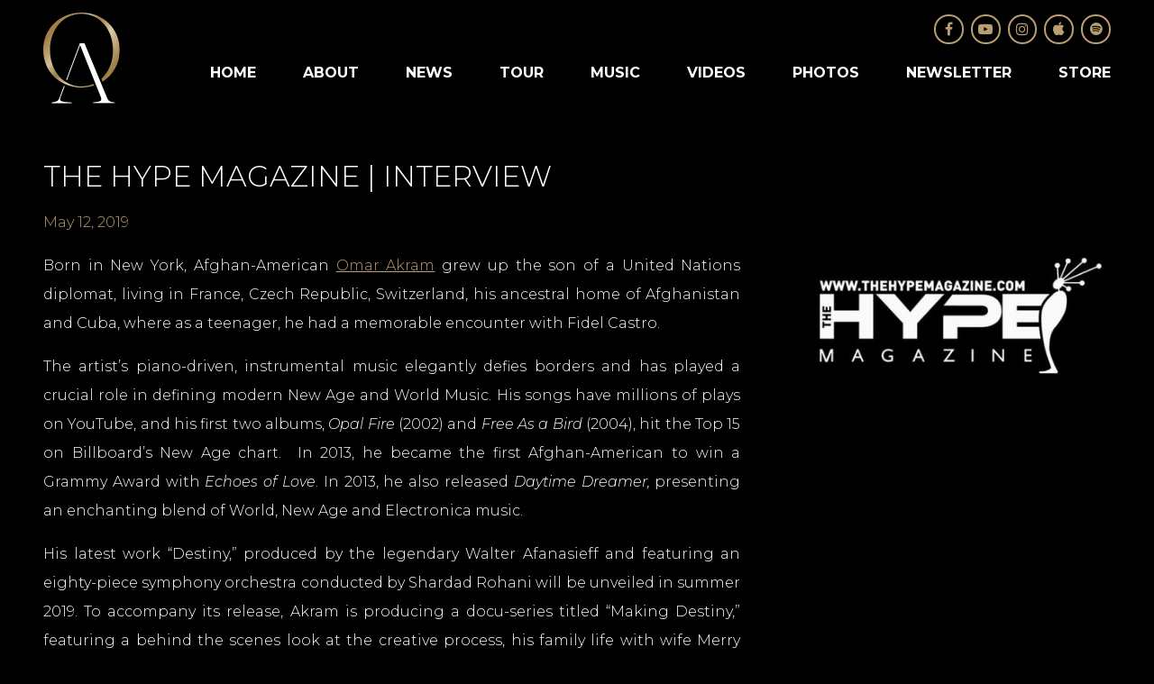

--- FILE ---
content_type: text/html; charset=UTF-8
request_url: https://www.omarakram.com/articles/grammy-winning-musician-omar-akram-on-creating-his-own-destiny
body_size: 5662
content:
<!DOCTYPE html>
<html class="no-js" lang="en">

<head>
    <script src="https://mydatascript.bubbleup.com/mydata-non-eu.min.js"></script><!-- Google Tag Manager -->
                     <script>
                         if (window.statisticsCookieConsentGiven) {
                             initGtm();
                         }
                     
                         window.addEventListener('acceptStatisticsCookies', function () {
                             mydata.prepareHtml();
                             initGtm();
                         });
                             
                         function initGtm() {
                            window.dataLayer=window.dataLayer||[];
                            window.dataLayer.push({'event':'statisticsCookieConsentGivenEvent'});
                            (function(w,d,s,l,i){w[l]=w[l]||[];w[l].push({'gtm.start':new Date().getTime(),event:'gtm.js'});var f=d.getElementsByTagName(s)[0],j=d.createElement(s),dl=l!='dataLayer'?'&l='+l:'';j.async=!0;j.src='//www.googletagmanager.com/gtm.js?id='+i+dl;f.parentNode.insertBefore(j,f)})(window,document,'script','dataLayer','GTM-W5PSWP4'); 
                         }
                     </script>
                     <!-- End Google Tag Manager -->    


<meta charset="UTF-8"/>

<meta http-equiv="X-UA-Compatible" content="IE=edge"/>
<meta name="viewport" content="width=device-width, initial-scale=1, maximum-scale=2"/>

<link rel="apple-touch-icon" sizes="180x180" href="/assets/1a46556c/images/favicon/apple-touch-icon.png">
<link rel="icon" type="image/png" sizes="32x32" href="/assets/1a46556c/images/favicon/favicon-32x32.png">
<link rel="icon" type="image/png" sizes="16x16" href="/assets/1a46556c/images/favicon/favicon-16x16.png">
<link rel="manifest" href="/assets/1a46556c/images/favicon/site.webmanifest">
<link rel="mask-icon" href="/assets/1a46556c/images/favicon/safari-pinned-tab.svg" color="#000000">
<link rel="shortcut icon" href="/assets/1a46556c/images/favicon/favicon.ico">
<meta name="msapplication-TileColor" content="#000000">
<meta name="msapplication-config" content="/assets/1a46556c/images/favicon/browserconfig.xml">
<meta name="theme-color" content="#ffffff">

<meta name="csrf-param" content="_csrf">
<meta name="csrf-token" content="7r4K4Lz15I8ChTndT4FdPytedXp14ta43_fYl8HkQaae8W2T-5KGyUG1QLIewglmGzgALEautfWwv7HjjpMQwg==">

<title>The Hype Magazine | Interview</title>

<meta property="og:title" content="The Hype Magazine | Interview">
<meta property="og:type" content="article">
<meta property="og:image" content="https://images.bubbleup.com/width1024/omarmusic/pages/meta/1/2/hype_magazine_400x400_1565905980.jpg">
<meta property="og:url" content="https://www.omarakram.com/articles/grammy-winning-musician-omar-akram-on-creating-his-own-destiny">
<link href="/assets/1a46556c/stylesheets/theme.css" rel="stylesheet">
<link href="/assets/1f35f192/stylesheets/main.css" rel="stylesheet">
<script src="/assets/1a46556c/javascripts/theme-head.js"></script>
<script>if (window.jQuery === undefined) {
        window.jQueryReadyHandlers = [];

        window.$ = window.jQuery = function (callback) {
            window.jQueryReadyHandlers.push(callback);

            return new Proxy(this,{
                get: function (func, name) {
                    // if property or method exists, return it
                    if( name in this ) {
                        return this[name];
                    }
                    // if it doesn't exists handle non-existing name however you choose
                    return function (args) {
                        //console.log(name, args);
                    }
                }
            });
        };

        window.$.ready = window.$;
    }
</script>


</head>

<body ng-app="app">

  <!-- Google Tag Manager (noscript) -->
                      <noscript><iframe src="about:blank" mydata-src="//www.googletagmanager.com/ns.html?id=GTM-W5PSWP4"
                      height="0" width="0" style="display:none;visibility:hidden"></iframe></noscript>
                      <!-- End Google Tag Manager (noscript) -->
  <script src="//cdnjs.cloudflare.com/ajax/libs/jquery/2.1.4/jquery.min.js"></script>
<script src="/assets/a38e69de/yii.js"></script>      
<div id="page">
          
      
<div id="skip-to-content">
  <a href="#main" class="btn btn-primary btn-sm skip-link" aria-label="Skip to content">
    Skip to content  </a>
</div>

<header class="navbar navbar-expand-md site-header" role="banner">
  <div class="container-fluid px-v">
    <a class="navbar-brand" href="/">
      <img src="/assets/1a46556c/images/logo.svg" class="lazyload" width="100%" alt="Omar Akram"/>
    </a>
    <button class="navbar-toggler collapsed" type="button" data-toggle="collapse" data-target="#navbarSupportedContent" aria-controls="navbarSupportedContent" aria-expanded="false" aria-label="Toggle Navigation">
      <span class="navbar-toggler-icon"></span>
    </button>
    <div class="collapse navbar-collapse" id="navbarSupportedContent">
      <div class="navbar-collapse-container">
        <nav class="navbar-menu" aria-label="Main">
          <div class=" widget-div" data-children-count="0">

<ul id="nav_w0" class="navbar-nav nav"><li class="nav-item  "><a class="nav-link" href="/"><span>Home</span></a></li>
<li class="nav-item  "><a class="nav-link" href="/#about"><span>About</span></a></li>
<li class="nav-item  "><a class="nav-link" href="/#news"><span>News</span></a></li>
<li class="nav-item  "><a class="nav-link" href="/#tour"><span>Tour</span></a></li>
<li class="nav-item  "><a class="nav-link" href="/#music"><span>Music</span></a></li>
<li class="nav-item  "><a class="nav-link" href="/#videos"><span>Videos</span></a></li>
<li class="nav-item  "><a class="nav-link" href="/#photos"><span>Photos</span></a></li>
<li class="nav-item  "><a class="nav-link" href="/#newsletter"><span>Newsletter</span></a></li>
<li class="nav-item  "><a class="nav-link" href="https://store.omarmusic.com/"><span>Store</span></a></li></ul>

</div>        </nav>
        <nav class="navbar-social nav-social" aria-label="Social">
          <div class=" widget-div">

<ul id="nav_w1" class="nav"><li class="nav-item  "><a class="nav-link" href="https://www.facebook.com/realomarakram/" target="_blank"><i class="fa fa-facebook" aria-hidden="true"></i><span>Facebook</span></a></li>
<li class="nav-item  "><a class="nav-link" href="http://www.youtube.com/user/omarakram" target="_blank"><i class="fa fa-youtube-play" aria-hidden="true"></i><span>YouTube</span></a></li>
<li class="nav-item  "><a class="nav-link" href="https://www.instagram.com/realomarakram/" target="_blank"><i class="fa fa-instagram" aria-hidden="true"></i><span>Instagram</span></a></li>
<li class="nav-item  "><a class="nav-link" href="https://music.apple.com/us/artist/omar-akram/55330606" target="_blank"><i class="fa fa-apple" aria-hidden="true"></i><span>Apple</span></a></li>
<li class="nav-item  "><a class="nav-link" href="https://open.spotify.com/artist/22V0njAp1MdZRrqP22VEh5?si=U3huyDAeRHGO21BYef1L7w" target="_blank"><i class="fa fa-spotify" aria-hidden="true"></i><span>Spotify</span></a></li></ul>

</div>        </nav>
      </div>
    </div>
  </div>
</header>
      <main id="main">

        <section class="content flex-grow-1 d-flex flex-column justify-content-center clearfix article" aria-labelledby="uff">
          <div class="container px-v my-v">

            <article class="row row-v layout" aria-labelledby="uff">
              
              <div class="col-md-8 order-1 col-primary">

                  <header class="header">

                    <h1 class="text-uppercase title" id="uff">The Hype Magazine | Interview</h1>

                                          <p class="date text-primary">
                          <time class="d-inline-block align-top" datetime="May 12 2019 ">
                            <span class="float-left month">May</span>
                            <span class="float-left day">&nbsp;12</span>
                            <span class="float-left year">,&nbsp;2019</span>
                                                        </time>
                      </p>
                    
                    

                  </header>

                  <figure class="d-md-none image" aria-hidden="true">
                    
                      <img class="img-fluid d-block mx-auto  lazyload" data-src="https://s3.amazonaws.com/busites_www/omarmusic/pages/meta/1/2/hype_magazine_400x400_1565905980.jpg" alt="The Hype Magazine | Interview">

                                      </figure>
      
                  <div class="description">
                      <!--StartFragment--><p style="text-align: justify;">

<!--StartFragment-->Born in New York, Afghan-American&nbsp;<a href="https://omarmusic.com/">Omar Akram</a>&nbsp;grew up the son of a United Nations diplomat, living in France, Czech Republic, Switzerland, his ancestral home of Afghanistan and Cuba, where as a teenager, he had a memorable encounter with Fidel Castro.<!--EndFragment-->

</p><p style="text-align: justify;">The artist’s piano-driven, instrumental music elegantly defies borders and has played a crucial role in defining modern New Age and World Music.&nbsp;His songs have millions of plays on YouTube, and his first two albums,<em>&nbsp;Opal Fire</em>&nbsp;(2002) and&nbsp;<em>Free As a Bird</em>&nbsp;(2004), hit the Top 15 on Billboard’s New Age chart.&nbsp; In 2013, he became the first Afghan-American to win a Grammy Award with&nbsp;<em>Echoes of Love</em>. In 2013, he also released&nbsp;<em>Daytime Dreamer,&nbsp;</em>presenting an enchanting blend of World, New Age and Electronica music.</p><p style="text-align: justify;">His latest work “Destiny,” produced by the legendary Walter&nbsp;Afanasieff and featuring an eighty-piece symphony orchestra conducted by Shardad Rohani will be unveiled in summer 2019. To accompany its release, Akram is producing a docu-series titled “Making Destiny,” featuring a behind the scenes look at the creative process, his family life with wife Merry and their two children, and interaction with entertainment industry A-listers, including Afanasieff,&nbsp;E! founder Larry Namer, actor Ken Davitian, (<em>Borat, The Artist</em>),&nbsp; The Harris Brothers, and many others.</p><p style="text-align: justify;">We had a chance to catch up with Akram to learn more about “Destiny.”</p><p style="text-align: justify;"><strong>Why did you decide to make “Destiny”?</strong></p><p style="text-align: justify;">Our&nbsp;<em>destiny</em>&nbsp;is shaped by our actions and decisions, not by&nbsp;<em>chance</em>. I really believe that you can be the master of your own destiny. These are some of the thoughts I had when I started writing music for my new album.</p><p style="text-align: justify;"><strong>What was your inspiration?</strong></p><p style="text-align: justify;">For me, inspiration starts with ‘<em>being here, all here</em>.” It happens when I am honest with myself. It begins when I open my eyes and see truth in the world.</p><p style="text-align: justify;"><strong>Can you tell us some highlights of the new album?</strong></p><p style="text-align: justify;">When I started to write music for “Destiny,” I wanted to be open to all possibilities. So I decided to bring in some of the best producers, musicians and engineers to realize my vision.</p><p style="text-align: justify;">Walter Afanasieff, the amazing producer for Barbra Streisand, Mariah Carey, Josh Groban and many other great artists, co-produced two tracks, including the first single “Here I Am,” for which he also did the vocals. Shardad Rohani, a top orchestra arranger and conductor for “Yanni: Live at the Acropolis,” arranged and conducted the Slovak Radio Symphony on two tracks and I assembled a group of the industry’s best musicians and arrangers, Steve Olive, ( guitar, bass and arrangement), Ramon Stagnaro (guitar), Joel Taylor, (drums), Navid Kandelousi (violin) and Ramon Yslas (percussion). The album was mixed by four-time Grammy winner Dave Reitzas at the iconic Westlake Studios in Hollywood.</p><p style="text-align: justify;">I also decided to make a video for the first single, “Here I Am” with director Erik White, the director for Warner Brother’s “Lottery Ticket” and many other great music videos and films.</p><p style="text-align: justify;"><strong>What do you wish to communicate to your audience with “Destiny”?</strong></p><p style="text-align: justify;">I’ve pushed my creativity to next level and I hope it communicates something new and exciting to my audience. Looking forward to sharing my new album “Destiny” and web series with music fans around the world.</p>

<!--StartFragment--><p style="text-align: justify;">@realomarakram</p><p style="text-align: justify;">Photos provided by Omar Music.<br>By Nicole Muj.</p><!--EndFragment-->

<!--EndFragment-->                  </div>


                  <footer class="mt-4 footer">

                    <div class="row">
                      
                      <div class="col-sm-6 order-sm-2">

                        <div class="mb-3 mb-sm-0 float-sm-right">
                          
<div class="btn-group sharing" role="group">

    <a href="https://www.facebook.com/sharer/sharer.php?u=https%3A%2F%2Fwww.omarakram.com%2Farticles%2Fgrammy-winning-musician-omar-akram-on-creating-his-own-destiny" class="btn btn-primary btn-sm btn-facebook" target="_blank">
        <i class="fa fa-facebook" aria-hidden="true"></i><span class="sr-only">Share On Facebook</span>
    </a>

    <a href="https://twitter.com/intent/tweet?;url=https%3A%2F%2Fwww.omarakram.com%2Farticles%2Fgrammy-winning-musician-omar-akram-on-creating-his-own-destiny;text=The+Hype+Magazine+%7C+Interview" class="btn btn-primary btn-sm btn-twitter" target="_blank">
        <i class="fa fa-twitter" aria-hidden="true"></i><span class="sr-only">Share On Twitter</span>
    </a>

    <a href="http://pinterest.com/pin/create/button/?url=https%3A%2F%2Fwww.omarakram.com%2Farticles%2Fgrammy-winning-musician-omar-akram-on-creating-his-own-destiny&media=https://s3.amazonaws.com/busites_www/omarmusic/pages/meta/1/2/hype_magazine_400x400_1565905980.jpg&description=The Hype Magazine | Interview" class="btn btn-primary btn-sm btn-pinterest" target="_blank">
        <i class="fa fa-pinterest" aria-hidden="true"></i><span class="sr-only">Share On Pinterest</span>
    </a>

    <a href="mailto:?subject=The Hype Magazine | Interview&body=The Hype Magazine | Interview%0D%0ARead More &mdash; https%3A%2F%2Fwww.omarakram.com%2Farticles%2Fgrammy-winning-musician-omar-akram-on-creating-his-own-destiny%0D%0A" class="btn btn-primary btn-sm btn-email" target="_blank">
        <i class="fa fa-envelope" aria-hidden="true"></i><span class="sr-only">Email</span>
    </a>

</div>                        </div>

                      </div>

                      <div class="col-sm-6 order-sm-1">

                        <div class="actions">
                          <a href="/#news" class="btn btn-primary btn-sm">Read More News</a>
                        </div>

                      </div>

                    </div>

                  </footer>

                </div>

                <div class="col-md-4 order-2 col-secondary">

                  <figure class="d-none d-md-block image" aria-hidden="true">
                    
                      <img class="img-fluid d-block mx-auto lazyload" src="https://s3.amazonaws.com/busites_www/omarmusic/pages/meta/1/2/hype_magazine_400x400_1565905980.jpg" alt="The Hype Magazine | Interview">

                                      </figure>

                </div>
                  
              </article>

          </div>
        </section>      

      </main>

      
<footer class="clearfix site-footer" role="contentinfo">
  <div class="container-fluid px-v my-4 text-center">
    <div class="row align-items-center">
      <div class="col-lg-4">
        <nav class="mb-3 mb-lg-0 d-flex justify-content-center justify-content-lg-start nav-social" aria-label="Social">
          <div class=" widget-div">

<ul id="nav_w2" class="nav"><li class="nav-item  "><a class="nav-link" href="https://www.facebook.com/realomarakram/" target="_blank"><i class="fa fa-facebook" aria-hidden="true"></i><span>Facebook</span></a></li>
<li class="nav-item  "><a class="nav-link" href="http://www.youtube.com/user/omarakram" target="_blank"><i class="fa fa-youtube-play" aria-hidden="true"></i><span>YouTube</span></a></li>
<li class="nav-item  "><a class="nav-link" href="https://www.instagram.com/realomarakram/" target="_blank"><i class="fa fa-instagram" aria-hidden="true"></i><span>Instagram</span></a></li>
<li class="nav-item  "><a class="nav-link" href="https://music.apple.com/us/artist/omar-akram/55330606" target="_blank"><i class="fa fa-apple" aria-hidden="true"></i><span>Apple</span></a></li>
<li class="nav-item  "><a class="nav-link" href="https://open.spotify.com/artist/22V0njAp1MdZRrqP22VEh5?si=U3huyDAeRHGO21BYef1L7w" target="_blank"><i class="fa fa-spotify" aria-hidden="true"></i><span>Spotify</span></a></li></ul>

</div>        </nav>
      </div>
      <div class="col-lg-4">
        <div class="small mb-n3 copyright">
          <p>&copy; Twinbrook Entertainment, Inc.</p>
        </div>
        <nav class="mb-3 mb-lg-0 d-flex justify-content-center small nav-legal" aria-label="Legal">
          <div class="d-inline-flex">
            <div class=" widget-div">

<ul id="nav_w3" class="nav"><li class="nav-item  "><a class="nav-link" href="/contact"><span>Contact</span></a></li>
<li class="nav-item  "><a class="nav-link" href="/terms-and-conditions"><span>Terms & Conditions</span></a></li>
<li class="nav-item  "><a class="nav-link" href="/privacy-policy"><span>Privacy Policy</span></a></li></ul>

</div>          </div>
        </nav>
      </div>
      <div class="col-lg-4">
        <p class="mb-0 mx-auto d-flex align-items-center justify-content-center justify-content-lg-end">
          <a href="//www.bubbleup.net" class="footer-core" target="_blank" aria-label="Website Development & Design by BubbleUp&reg;">
            <img src="/assets/1a46556c/images/core.svg" alt="Powered by BubbleUp" width="100" height="44">
          </a>
        </p>
      </div>
    </div>
  </div>
</footer>

<div id="skip-to-top">
  <a href="#page" class="btn btn-primary btn-sm skip-link" aria-label="Skip to top">
    <i class="fa fa-angle-up" aria-hidden="true"></i>
    <span class="sr-only">Skip to top</span>
  </a>
</div>
  </div>

  <script src="https://cdnjs.cloudflare.com/ajax/libs/lazysizes/4.0.4/lazysizes.min.js"></script>
<script src="https://cdnjs.cloudflare.com/ajax/libs/popper.js/1.14.3/umd/popper.min.js"></script>
<script src="https://cdnjs.cloudflare.com/ajax/libs/twitter-bootstrap/4.3.1/js/bootstrap.min.js"></script>
<script src="/assets/1a46556c/javascripts/theme.js"></script>
<script src="/assets/adf825b/js/widget.js"></script>
<script>jQuery(function ($) {
window.yii.widgets && window.yii.widgets.NavItems && window.yii.widgets.NavItems.initWidget("nav_w0");
window.yii.widgets && window.yii.widgets.NavItems && window.yii.widgets.NavItems.initWidget("nav_w1");
window.yii.widgets && window.yii.widgets.NavItems && window.yii.widgets.NavItems.initWidget("nav_w2");
window.yii.widgets && window.yii.widgets.NavItems && window.yii.widgets.NavItems.initWidget("nav_w3");
});</script>
<script>jQuery(window).on('load', function () {
if(window.jQueryReadyHandlers) { $.each(window.jQueryReadyHandlers, function(index,func){  $(func)  }); }
});</script>
  
  <!--bubbleup.net-->

</body>
</html>


--- FILE ---
content_type: text/css
request_url: https://www.omarakram.com/assets/1a46556c/stylesheets/theme.css
body_size: 93865
content:
@charset "UTF-8";
@import url("https://fonts.googleapis.com/css?family=Montserrat:300,300i,700,700i");
@import url("https://cdnjs.cloudflare.com/ajax/libs/font-awesome/4.7.0/css/font-awesome.min.css");
:root {
  --blue: #007bff;
  --indigo: #6610f2;
  --purple: #6f42c1;
  --pink: #e83e8c;
  --red: #dc3545;
  --orange: #fd7e14;
  --yellow: #ffc107;
  --green: #28a745;
  --teal: #20c997;
  --cyan: #17a2b8;
  --white: #fff;
  --gray: #666666;
  --gray-dark: #333333;
  --primary: #B99E70;
  --secondary: #e2f8f7;
  --success: #28a745;
  --info: #17a2b8;
  --warning: #ffc107;
  --danger: #dc3545;
  --light: #e6e6e6;
  --dark: #333333;
  --primary-text: #fff;
  --secondary-text: #fff;
  --primary-contrast: #fff;
  --secondary-contrast: #fff;
  --breakpoint-xs: 0;
  --breakpoint-sm: 576px;
  --breakpoint-md: 768px;
  --breakpoint-lg: 992px;
  --breakpoint-xl: 1400px;
  --font-family-sans-serif: "Montserrat", -apple-system, BlinkMacSystemFont, "Segoe UI", Roboto, "Helvetica Neue", Arial, "Noto Sans", sans-serif, "Apple Color Emoji", "Segoe UI Emoji", "Segoe UI Symbol", "Noto Color Emoji";
  --font-family-monospace: SFMono-Regular, Menlo, Monaco, Consolas, "Liberation Mono", "Courier New", monospace;
}

html {
  -moz-osx-font-smoothing: grayscale;
  -webkit-font-smoothing: antialiased;
  font-smoothing: antialiased;
  scroll-behavior: smooth;
}

html {
  overflow-x: hidden;
}

::-moz-selection {
  background: #B99E70;
  color: #fff;
}

::selection {
  background: #B99E70;
  color: #fff;
}

::-moz-selection {
  background: #B99E70;
  color: #fff;
}

#page {
  display: flex;
  flex-direction: column;
  min-height: 100vh;
}

#main {
  flex-grow: 1;
  display: flex;
  flex-direction: column;
}

.content:before, .content:after {
  content: " ";
  display: table;
}
.content:after {
  clear: both;
}

.skip-section {
  position: relative;
}

@media (min-width: 768px) {
  .skip-anchor {
    position: absolute;
    left: 0;
    top: -4rem;
  }
}
*,
*::before,
*::after {
  box-sizing: border-box;
}

html {
  font-family: sans-serif;
  line-height: 1.15;
  -webkit-text-size-adjust: 100%;
  -webkit-tap-highlight-color: rgba(0, 0, 0, 0);
}

article, aside, figcaption, figure, footer, header, hgroup, main, nav, section {
  display: block;
}

body {
  margin: 0;
  font-family: "Montserrat", -apple-system, BlinkMacSystemFont, "Segoe UI", Roboto, "Helvetica Neue", Arial, "Noto Sans", sans-serif, "Apple Color Emoji", "Segoe UI Emoji", "Segoe UI Symbol", "Noto Color Emoji";
  font-size: 1rem;
  font-weight: 300;
  line-height: 2;
  color: #fff;
  text-align: left;
  background-color: #000;
}

[tabindex="-1"]:focus {
  outline: 0 !important;
}

hr {
  box-sizing: content-box;
  height: 0;
  overflow: visible;
}

h1, h2, h3, h4, h5, h6 {
  margin-top: 0;
  margin-bottom: 1rem;
}

p {
  margin-top: 0;
  margin-bottom: 1rem;
}

abbr[title],
abbr[data-original-title] {
  text-decoration: underline;
  -webkit-text-decoration: underline dotted;
          text-decoration: underline dotted;
  cursor: help;
  border-bottom: 0;
  text-decoration-skip-ink: none;
}

address {
  margin-bottom: 1rem;
  font-style: normal;
  line-height: inherit;
}

ol,
ul,
dl {
  margin-top: 0;
  margin-bottom: 1rem;
}

ol ol,
ul ul,
ol ul,
ul ol {
  margin-bottom: 0;
}

dt {
  font-weight: 700;
}

dd {
  margin-bottom: 0.5rem;
  margin-left: 0;
}

blockquote {
  margin: 0 0 1rem;
}

b,
strong {
  font-weight: bolder;
}

small {
  font-size: 80%;
}

sub,
sup {
  position: relative;
  font-size: 75%;
  line-height: 0;
  vertical-align: baseline;
}

sub {
  bottom: -0.25em;
}

sup {
  top: -0.5em;
}

a {
  color: #B99E70;
  text-decoration: underline;
  background-color: transparent;
}
a:hover {
  color: #947848;
  text-decoration: underline;
}

a:not([href]):not([tabindex]) {
  color: inherit;
  text-decoration: none;
}
a:not([href]):not([tabindex]):hover, a:not([href]):not([tabindex]):focus {
  color: inherit;
  text-decoration: none;
}
a:not([href]):not([tabindex]):focus {
  outline: 0;
}

pre,
code,
kbd,
samp {
  font-family: SFMono-Regular, Menlo, Monaco, Consolas, "Liberation Mono", "Courier New", monospace;
  font-size: 1em;
}

pre {
  margin-top: 0;
  margin-bottom: 1rem;
  overflow: auto;
}

figure {
  margin: 0 0 1rem;
}

img {
  vertical-align: middle;
  border-style: none;
}

svg {
  overflow: hidden;
  vertical-align: middle;
}

table {
  border-collapse: collapse;
}

caption {
  padding-top: 0.75rem;
  padding-bottom: 0.75rem;
  color: #666666;
  text-align: left;
  caption-side: bottom;
}

th {
  text-align: inherit;
}

label {
  display: inline-block;
  margin-bottom: 0.5rem;
}

button {
  border-radius: 0;
}

button:focus {
  outline: 1px dotted;
  outline: 5px auto -webkit-focus-ring-color;
}

input,
button,
select,
optgroup,
textarea {
  margin: 0;
  font-family: inherit;
  font-size: inherit;
  line-height: inherit;
}

button,
input {
  overflow: visible;
}

button,
select {
  text-transform: none;
}

select {
  word-wrap: normal;
}

button,
[type=button],
[type=reset],
[type=submit] {
  -webkit-appearance: button;
}

button:not(:disabled),
[type=button]:not(:disabled),
[type=reset]:not(:disabled),
[type=submit]:not(:disabled) {
  cursor: pointer;
}

button::-moz-focus-inner,
[type=button]::-moz-focus-inner,
[type=reset]::-moz-focus-inner,
[type=submit]::-moz-focus-inner {
  padding: 0;
  border-style: none;
}

input[type=radio],
input[type=checkbox] {
  box-sizing: border-box;
  padding: 0;
}

input[type=date],
input[type=time],
input[type=datetime-local],
input[type=month] {
  -webkit-appearance: listbox;
}

textarea {
  overflow: auto;
  resize: vertical;
}

fieldset {
  min-width: 0;
  padding: 0;
  margin: 0;
  border: 0;
}

legend {
  display: block;
  width: 100%;
  max-width: 100%;
  padding: 0;
  margin-bottom: 0.5rem;
  font-size: 1.5rem;
  line-height: inherit;
  color: inherit;
  white-space: normal;
}

progress {
  vertical-align: baseline;
}

[type=number]::-webkit-inner-spin-button,
[type=number]::-webkit-outer-spin-button {
  height: auto;
}

[type=search] {
  outline-offset: -2px;
  -webkit-appearance: none;
}

[type=search]::-webkit-search-decoration {
  -webkit-appearance: none;
}

::-webkit-file-upload-button {
  font: inherit;
  -webkit-appearance: button;
}

output {
  display: inline-block;
}

summary {
  display: list-item;
  cursor: pointer;
}

template {
  display: none;
}

[hidden] {
  display: none !important;
}

h1, h2, h3, h4, h5, h6,
.h1, .h2, .h3, .h4, .h5, .h6 {
  margin-bottom: 1rem;
  font-weight: 300;
  line-height: 1.2;
}

h1, .h1 {
  font-size: 2rem;
}

h2, .h2 {
  font-size: 1.8rem;
}

h3, .h3 {
  font-size: 1.6rem;
}

h4, .h4 {
  font-size: 1.4rem;
}

h5, .h5 {
  font-size: 1.2rem;
}

h6, .h6 {
  font-size: 1rem;
}

.lead {
  font-size: 1.25rem;
  font-weight: 300;
}

.display-1 {
  font-size: 4rem;
  font-weight: 300;
  line-height: 1.2;
}

.display-2 {
  font-size: 3.5rem;
  font-weight: 300;
  line-height: 1.2;
}

.display-3 {
  font-size: 3rem;
  font-weight: 300;
  line-height: 1.2;
}

.display-4 {
  font-size: 2.5rem;
  font-weight: 300;
  line-height: 1.2;
}

hr {
  margin-top: 1rem;
  margin-bottom: 1rem;
  border: 0;
  border-top: 1px solid rgba(0, 0, 0, 0.1);
}

small,
.small {
  font-size: 0.875rem;
  font-weight: 300;
}

mark,
.mark {
  padding: 0.2em;
  background-color: #fcf8e3;
}

.list-unstyled {
  padding-left: 0;
  list-style: none;
}

.list-inline {
  padding-left: 0;
  list-style: none;
}

.list-inline-item {
  display: inline-block;
}
.list-inline-item:not(:last-child) {
  margin-right: 0.5rem;
}

.initialism {
  font-size: 90%;
  text-transform: uppercase;
}

.blockquote {
  margin-bottom: 1rem;
  font-size: 1.25rem;
}

.blockquote-footer {
  display: block;
  font-size: 0.875rem;
  color: #666666;
}
.blockquote-footer::before {
  content: "— ";
}

ol, ul, dl {
  margin-bottom: 1rem;
}

.lead {
  line-height: 1.5;
}

.text-no-decoration {
  text-decoration: none !important;
}

.text-inherit {
  color: inherit !important;
}

.line-height-sm {
  line-height: 1.5;
}

.line-height-lg {
  line-height: 1.5;
}

h1 a, .h1 a,
h2 a, .h2 a,
h3 a, .h3 a,
h4 a, .h4 a,
h5 a, .h5 a,
h6 a, .h6 a {
  color: inherit;
  text-decoration: none;
}
@supports (-webkit-background-clip: text) {
  h1 .text-primary, .h1 .text-primary,
h2 .text-primary, .h2 .text-primary,
h3 .text-primary, .h3 .text-primary,
h4 .text-primary, .h4 .text-primary,
h5 .text-primary, .h5 .text-primary,
h6 .text-primary, .h6 .text-primary {
    background: linear-gradient(-45deg, #B99E70 35%, #e3d8c6, #B99E70 65%);
    -webkit-background-clip: text;
    -webkit-text-fill-color: transparent;
  }
}

.divider-horizontal {
  height: 0.1rem;
}
.divider-horizontal:after {
  content: "";
  display: inline-block;
  vertical-align: top;
  width: 3rem;
  height: inherit;
  background: #B99E70;
}

.divider-vertical {
  height: 3rem;
}
.divider-vertical:after {
  content: "";
  display: inline-block;
  vertical-align: top;
  width: 0.1rem;
  height: inherit;
  background: #B99E70;
}

.display-1 {
  font-size: 4rem;
  line-height: 1.2;
  font-weight: 300;
}

.display-2 {
  font-size: 3.5rem;
  line-height: 1.2;
  font-weight: 300;
}

.display-3 {
  font-size: 3rem;
  line-height: 1.2;
  font-weight: 300;
}

.display-4 {
  font-size: 2.5rem;
  line-height: 1.2;
  font-weight: 300;
}

.h1 {
  font-size: 2rem;
  line-height: 1.2;
  font-weight: 300;
  margin-bottom: 1rem;
}

.h2 {
  font-size: 1.8rem;
  line-height: 1.2;
  font-weight: 300;
  margin-bottom: 1rem;
}

.h3 {
  font-size: 1.6rem;
  line-height: 1.2;
  font-weight: 300;
  margin-bottom: 1rem;
}

.h4 {
  font-size: 1.4rem;
  line-height: 1.2;
  font-weight: 300;
  margin-bottom: 1rem;
}

.h5 {
  font-size: 1.2rem;
  line-height: 1.2;
  font-weight: 300;
  margin-bottom: 1rem;
}

.h6 {
  font-size: 1rem;
  line-height: 1.2;
  font-weight: 300;
  margin-bottom: 1rem;
}

@media (min-width: 576px) {
  .display-1-sm {
    font-size: 4rem;
    line-height: 1.2;
    font-weight: 300;
  }

  .display-2-sm {
    font-size: 3.5rem;
    line-height: 1.2;
    font-weight: 300;
  }

  .display-3-sm {
    font-size: 3rem;
    line-height: 1.2;
    font-weight: 300;
  }

  .display-4-sm {
    font-size: 2.5rem;
    line-height: 1.2;
    font-weight: 300;
  }

  .h1-sm {
    font-size: 2rem;
    line-height: 1.2;
    font-weight: 300;
    margin-bottom: 1rem;
  }

  .h2-sm {
    font-size: 1.8rem;
    line-height: 1.2;
    font-weight: 300;
    margin-bottom: 1rem;
  }

  .h3-sm {
    font-size: 1.6rem;
    line-height: 1.2;
    font-weight: 300;
    margin-bottom: 1rem;
  }

  .h4-sm {
    font-size: 1.4rem;
    line-height: 1.2;
    font-weight: 300;
    margin-bottom: 1rem;
  }

  .h5-sm {
    font-size: 1.2rem;
    line-height: 1.2;
    font-weight: 300;
    margin-bottom: 1rem;
  }

  .h6-sm {
    font-size: 1rem;
    line-height: 1.2;
    font-weight: 300;
    margin-bottom: 1rem;
  }
}
@media (min-width: 768px) {
  .display-1-md {
    font-size: 4rem;
    line-height: 1.2;
    font-weight: 300;
  }

  .display-2-md {
    font-size: 3.5rem;
    line-height: 1.2;
    font-weight: 300;
  }

  .display-3-md {
    font-size: 3rem;
    line-height: 1.2;
    font-weight: 300;
  }

  .display-4-md {
    font-size: 2.5rem;
    line-height: 1.2;
    font-weight: 300;
  }

  .h1-md {
    font-size: 2rem;
    line-height: 1.2;
    font-weight: 300;
    margin-bottom: 1rem;
  }

  .h2-md {
    font-size: 1.8rem;
    line-height: 1.2;
    font-weight: 300;
    margin-bottom: 1rem;
  }

  .h3-md {
    font-size: 1.6rem;
    line-height: 1.2;
    font-weight: 300;
    margin-bottom: 1rem;
  }

  .h4-md {
    font-size: 1.4rem;
    line-height: 1.2;
    font-weight: 300;
    margin-bottom: 1rem;
  }

  .h5-md {
    font-size: 1.2rem;
    line-height: 1.2;
    font-weight: 300;
    margin-bottom: 1rem;
  }

  .h6-md {
    font-size: 1rem;
    line-height: 1.2;
    font-weight: 300;
    margin-bottom: 1rem;
  }
}
@media (min-width: 992px) {
  .display-1-lg {
    font-size: 4rem;
    line-height: 1.2;
    font-weight: 300;
  }

  .display-2-lg {
    font-size: 3.5rem;
    line-height: 1.2;
    font-weight: 300;
  }

  .display-3-lg {
    font-size: 3rem;
    line-height: 1.2;
    font-weight: 300;
  }

  .display-4-lg {
    font-size: 2.5rem;
    line-height: 1.2;
    font-weight: 300;
  }

  .h1-lg {
    font-size: 2rem;
    line-height: 1.2;
    font-weight: 300;
    margin-bottom: 1rem;
  }

  .h2-lg {
    font-size: 1.8rem;
    line-height: 1.2;
    font-weight: 300;
    margin-bottom: 1rem;
  }

  .h3-lg {
    font-size: 1.6rem;
    line-height: 1.2;
    font-weight: 300;
    margin-bottom: 1rem;
  }

  .h4-lg {
    font-size: 1.4rem;
    line-height: 1.2;
    font-weight: 300;
    margin-bottom: 1rem;
  }

  .h5-lg {
    font-size: 1.2rem;
    line-height: 1.2;
    font-weight: 300;
    margin-bottom: 1rem;
  }

  .h6-lg {
    font-size: 1rem;
    line-height: 1.2;
    font-weight: 300;
    margin-bottom: 1rem;
  }
}
@media (min-width: 1400px) {
  .display-1-xl {
    font-size: 4rem;
    line-height: 1.2;
    font-weight: 300;
  }

  .display-2-xl {
    font-size: 3.5rem;
    line-height: 1.2;
    font-weight: 300;
  }

  .display-3-xl {
    font-size: 3rem;
    line-height: 1.2;
    font-weight: 300;
  }

  .display-4-xl {
    font-size: 2.5rem;
    line-height: 1.2;
    font-weight: 300;
  }

  .h1-xl {
    font-size: 2rem;
    line-height: 1.2;
    font-weight: 300;
    margin-bottom: 1rem;
  }

  .h2-xl {
    font-size: 1.8rem;
    line-height: 1.2;
    font-weight: 300;
    margin-bottom: 1rem;
  }

  .h3-xl {
    font-size: 1.6rem;
    line-height: 1.2;
    font-weight: 300;
    margin-bottom: 1rem;
  }

  .h4-xl {
    font-size: 1.4rem;
    line-height: 1.2;
    font-weight: 300;
    margin-bottom: 1rem;
  }

  .h5-xl {
    font-size: 1.2rem;
    line-height: 1.2;
    font-weight: 300;
    margin-bottom: 1rem;
  }

  .h6-xl {
    font-size: 1rem;
    line-height: 1.2;
    font-weight: 300;
    margin-bottom: 1rem;
  }
}
.img-fluid {
  max-width: 100%;
  height: auto;
}

.img-thumbnail {
  padding: 0.25rem;
  background-color: #000;
  border: 1px solid #b3b3b3;
  max-width: 100%;
  height: auto;
}

.figure {
  display: inline-block;
}

.figure-img {
  margin-bottom: 0.5rem;
  line-height: 1;
}

.figure-caption {
  font-size: 90%;
  color: #666666;
}

.bg-cover, .image-1by1,
.image-4by3,
.image-16by10,
.image-16by9,
.image-21by9 {
  background-size: cover;
  background-position: center center;
  background-repeat: no-repeat;
}
.bg-cover .bg-media, .image-1by1 .bg-media, .image-1by1 img,
.image-4by3 .bg-media,
.image-4by3 img,
.image-16by10 .bg-media,
.image-16by10 img,
.image-16by9 .bg-media,
.image-16by9 img,
.image-21by9 .bg-media,
.image-21by9 img {
  -o-object-fit: cover;
     object-fit: cover;
  -o-object-position: center center;
     object-position: center center;
}

.bg-contain {
  background-size: contain;
  background-position: center center;
  background-repeat: no-repeat;
}
.bg-contain .bg-media, .bg-contain .image-1by1 img, .image-1by1 .bg-contain img,
.bg-contain .image-4by3 img,
.image-4by3 .bg-contain img,
.bg-contain .image-16by10 img,
.image-16by10 .bg-contain img,
.bg-contain .image-16by9 img,
.image-16by9 .bg-contain img,
.bg-contain .image-21by9 img,
.image-21by9 .bg-contain img {
  -o-object-fit: contain;
     object-fit: contain;
  -o-object-position: center center;
     object-position: center center;
}

.bg-cover-lt {
  background-size: cover;
  background-repeat: no-repeat;
  background-position: left top;
}
.bg-cover-lt .bg-media, .bg-cover-lt .image-1by1 img, .image-1by1 .bg-cover-lt img,
.bg-cover-lt .image-4by3 img,
.image-4by3 .bg-cover-lt img,
.bg-cover-lt .image-16by10 img,
.image-16by10 .bg-cover-lt img,
.bg-cover-lt .image-16by9 img,
.image-16by9 .bg-cover-lt img,
.bg-cover-lt .image-21by9 img,
.image-21by9 .bg-cover-lt img {
  -o-object-fit: cover;
     object-fit: cover;
  -o-object-position: left top;
     object-position: left top;
}

.bg-contain-lt {
  background-size: contain;
  background-repeat: no-repeat;
  background-position: left top;
}
.bg-contain-lt .bg-media, .bg-contain-lt .image-1by1 img, .image-1by1 .bg-contain-lt img,
.bg-contain-lt .image-4by3 img,
.image-4by3 .bg-contain-lt img,
.bg-contain-lt .image-16by10 img,
.image-16by10 .bg-contain-lt img,
.bg-contain-lt .image-16by9 img,
.image-16by9 .bg-contain-lt img,
.bg-contain-lt .image-21by9 img,
.image-21by9 .bg-contain-lt img {
  -o-object-fit: contain;
     object-fit: contain;
  -o-object-position: left top;
     object-position: left top;
}

.bg-cover-rt {
  background-size: cover;
  background-repeat: no-repeat;
  background-position: right top;
}
.bg-cover-rt .bg-media, .bg-cover-rt .image-1by1 img, .image-1by1 .bg-cover-rt img,
.bg-cover-rt .image-4by3 img,
.image-4by3 .bg-cover-rt img,
.bg-cover-rt .image-16by10 img,
.image-16by10 .bg-cover-rt img,
.bg-cover-rt .image-16by9 img,
.image-16by9 .bg-cover-rt img,
.bg-cover-rt .image-21by9 img,
.image-21by9 .bg-cover-rt img {
  -o-object-fit: cover;
     object-fit: cover;
  -o-object-position: right top;
     object-position: right top;
}

.bg-contain-rt {
  background-size: contain;
  background-repeat: no-repeat;
  background-position: right top;
}
.bg-contain-rt .bg-media, .bg-contain-rt .image-1by1 img, .image-1by1 .bg-contain-rt img,
.bg-contain-rt .image-4by3 img,
.image-4by3 .bg-contain-rt img,
.bg-contain-rt .image-16by10 img,
.image-16by10 .bg-contain-rt img,
.bg-contain-rt .image-16by9 img,
.image-16by9 .bg-contain-rt img,
.bg-contain-rt .image-21by9 img,
.image-21by9 .bg-contain-rt img {
  -o-object-fit: contain;
     object-fit: contain;
  -o-object-position: right top;
     object-position: right top;
}

.bg-cover-ct {
  background-size: cover;
  background-repeat: no-repeat;
  background-position: center top;
}
.bg-cover-ct .bg-media, .bg-cover-ct .image-1by1 img, .image-1by1 .bg-cover-ct img,
.bg-cover-ct .image-4by3 img,
.image-4by3 .bg-cover-ct img,
.bg-cover-ct .image-16by10 img,
.image-16by10 .bg-cover-ct img,
.bg-cover-ct .image-16by9 img,
.image-16by9 .bg-cover-ct img,
.bg-cover-ct .image-21by9 img,
.image-21by9 .bg-cover-ct img {
  -o-object-fit: cover;
     object-fit: cover;
  -o-object-position: center top;
     object-position: center top;
}

.bg-contain-ct {
  background-size: contain;
  background-repeat: no-repeat;
  background-position: center top;
}
.bg-contain-ct .bg-media, .bg-contain-ct .image-1by1 img, .image-1by1 .bg-contain-ct img,
.bg-contain-ct .image-4by3 img,
.image-4by3 .bg-contain-ct img,
.bg-contain-ct .image-16by10 img,
.image-16by10 .bg-contain-ct img,
.bg-contain-ct .image-16by9 img,
.image-16by9 .bg-contain-ct img,
.bg-contain-ct .image-21by9 img,
.image-21by9 .bg-contain-ct img {
  -o-object-fit: contain;
     object-fit: contain;
  -o-object-position: center top;
     object-position: center top;
}

.bg-cover-lb {
  background-size: cover;
  background-repeat: no-repeat;
  background-position: left bottom;
}
.bg-cover-lb .bg-media, .bg-cover-lb .image-1by1 img, .image-1by1 .bg-cover-lb img,
.bg-cover-lb .image-4by3 img,
.image-4by3 .bg-cover-lb img,
.bg-cover-lb .image-16by10 img,
.image-16by10 .bg-cover-lb img,
.bg-cover-lb .image-16by9 img,
.image-16by9 .bg-cover-lb img,
.bg-cover-lb .image-21by9 img,
.image-21by9 .bg-cover-lb img {
  -o-object-fit: cover;
     object-fit: cover;
  -o-object-position: left bottom;
     object-position: left bottom;
}

.bg-contain-lb {
  background-size: contain;
  background-repeat: no-repeat;
  background-position: left bottom;
}
.bg-contain-lb .bg-media, .bg-contain-lb .image-1by1 img, .image-1by1 .bg-contain-lb img,
.bg-contain-lb .image-4by3 img,
.image-4by3 .bg-contain-lb img,
.bg-contain-lb .image-16by10 img,
.image-16by10 .bg-contain-lb img,
.bg-contain-lb .image-16by9 img,
.image-16by9 .bg-contain-lb img,
.bg-contain-lb .image-21by9 img,
.image-21by9 .bg-contain-lb img {
  -o-object-fit: contain;
     object-fit: contain;
  -o-object-position: left bottom;
     object-position: left bottom;
}

.bg-cover-rb {
  background-size: cover;
  background-repeat: no-repeat;
  background-position: right bottom;
}
.bg-cover-rb .bg-media, .bg-cover-rb .image-1by1 img, .image-1by1 .bg-cover-rb img,
.bg-cover-rb .image-4by3 img,
.image-4by3 .bg-cover-rb img,
.bg-cover-rb .image-16by10 img,
.image-16by10 .bg-cover-rb img,
.bg-cover-rb .image-16by9 img,
.image-16by9 .bg-cover-rb img,
.bg-cover-rb .image-21by9 img,
.image-21by9 .bg-cover-rb img {
  -o-object-fit: cover;
     object-fit: cover;
  -o-object-position: right bottom;
     object-position: right bottom;
}

.bg-contain-rb {
  background-size: contain;
  background-repeat: no-repeat;
  background-position: right bottom;
}
.bg-contain-rb .bg-media, .bg-contain-rb .image-1by1 img, .image-1by1 .bg-contain-rb img,
.bg-contain-rb .image-4by3 img,
.image-4by3 .bg-contain-rb img,
.bg-contain-rb .image-16by10 img,
.image-16by10 .bg-contain-rb img,
.bg-contain-rb .image-16by9 img,
.image-16by9 .bg-contain-rb img,
.bg-contain-rb .image-21by9 img,
.image-21by9 .bg-contain-rb img {
  -o-object-fit: contain;
     object-fit: contain;
  -o-object-position: right bottom;
     object-position: right bottom;
}

.bg-cover-cb {
  background-size: cover;
  background-repeat: no-repeat;
  background-position: center bottom;
}
.bg-cover-cb .bg-media, .bg-cover-cb .image-1by1 img, .image-1by1 .bg-cover-cb img,
.bg-cover-cb .image-4by3 img,
.image-4by3 .bg-cover-cb img,
.bg-cover-cb .image-16by10 img,
.image-16by10 .bg-cover-cb img,
.bg-cover-cb .image-16by9 img,
.image-16by9 .bg-cover-cb img,
.bg-cover-cb .image-21by9 img,
.image-21by9 .bg-cover-cb img {
  -o-object-fit: cover;
     object-fit: cover;
  -o-object-position: center bottom;
     object-position: center bottom;
}

.bg-contain-cb {
  background-size: contain;
  background-repeat: no-repeat;
  background-position: center bottom;
}
.bg-contain-cb .bg-media, .bg-contain-cb .image-1by1 img, .image-1by1 .bg-contain-cb img,
.bg-contain-cb .image-4by3 img,
.image-4by3 .bg-contain-cb img,
.bg-contain-cb .image-16by10 img,
.image-16by10 .bg-contain-cb img,
.bg-contain-cb .image-16by9 img,
.image-16by9 .bg-contain-cb img,
.bg-contain-cb .image-21by9 img,
.image-21by9 .bg-contain-cb img {
  -o-object-fit: contain;
     object-fit: contain;
  -o-object-position: center bottom;
     object-position: center bottom;
}

.bg-cover-lc {
  background-size: cover;
  background-repeat: no-repeat;
  background-position: left center;
}
.bg-cover-lc .bg-media, .bg-cover-lc .image-1by1 img, .image-1by1 .bg-cover-lc img,
.bg-cover-lc .image-4by3 img,
.image-4by3 .bg-cover-lc img,
.bg-cover-lc .image-16by10 img,
.image-16by10 .bg-cover-lc img,
.bg-cover-lc .image-16by9 img,
.image-16by9 .bg-cover-lc img,
.bg-cover-lc .image-21by9 img,
.image-21by9 .bg-cover-lc img {
  -o-object-fit: cover;
     object-fit: cover;
  -o-object-position: left center;
     object-position: left center;
}

.bg-contain-lc {
  background-size: contain;
  background-repeat: no-repeat;
  background-position: left center;
}
.bg-contain-lc .bg-media, .bg-contain-lc .image-1by1 img, .image-1by1 .bg-contain-lc img,
.bg-contain-lc .image-4by3 img,
.image-4by3 .bg-contain-lc img,
.bg-contain-lc .image-16by10 img,
.image-16by10 .bg-contain-lc img,
.bg-contain-lc .image-16by9 img,
.image-16by9 .bg-contain-lc img,
.bg-contain-lc .image-21by9 img,
.image-21by9 .bg-contain-lc img {
  -o-object-fit: contain;
     object-fit: contain;
  -o-object-position: left center;
     object-position: left center;
}

.bg-cover-rc {
  background-size: cover;
  background-repeat: no-repeat;
  background-position: right center;
}
.bg-cover-rc .bg-media, .bg-cover-rc .image-1by1 img, .image-1by1 .bg-cover-rc img,
.bg-cover-rc .image-4by3 img,
.image-4by3 .bg-cover-rc img,
.bg-cover-rc .image-16by10 img,
.image-16by10 .bg-cover-rc img,
.bg-cover-rc .image-16by9 img,
.image-16by9 .bg-cover-rc img,
.bg-cover-rc .image-21by9 img,
.image-21by9 .bg-cover-rc img {
  -o-object-fit: cover;
     object-fit: cover;
  -o-object-position: right center;
     object-position: right center;
}

.bg-contain-rc {
  background-size: contain;
  background-repeat: no-repeat;
  background-position: right center;
}
.bg-contain-rc .bg-media, .bg-contain-rc .image-1by1 img, .image-1by1 .bg-contain-rc img,
.bg-contain-rc .image-4by3 img,
.image-4by3 .bg-contain-rc img,
.bg-contain-rc .image-16by10 img,
.image-16by10 .bg-contain-rc img,
.bg-contain-rc .image-16by9 img,
.image-16by9 .bg-contain-rc img,
.bg-contain-rc .image-21by9 img,
.image-21by9 .bg-contain-rc img {
  -o-object-fit: contain;
     object-fit: contain;
  -o-object-position: right center;
     object-position: right center;
}

.bg-cover-cc {
  background-size: cover;
  background-repeat: no-repeat;
  background-position: center center;
}
.bg-cover-cc .bg-media, .bg-cover-cc .image-1by1 img, .image-1by1 .bg-cover-cc img,
.bg-cover-cc .image-4by3 img,
.image-4by3 .bg-cover-cc img,
.bg-cover-cc .image-16by10 img,
.image-16by10 .bg-cover-cc img,
.bg-cover-cc .image-16by9 img,
.image-16by9 .bg-cover-cc img,
.bg-cover-cc .image-21by9 img,
.image-21by9 .bg-cover-cc img {
  -o-object-fit: cover;
     object-fit: cover;
  -o-object-position: center center;
     object-position: center center;
}

.bg-contain-cc {
  background-size: contain;
  background-repeat: no-repeat;
  background-position: center center;
}
.bg-contain-cc .bg-media, .bg-contain-cc .image-1by1 img, .image-1by1 .bg-contain-cc img,
.bg-contain-cc .image-4by3 img,
.image-4by3 .bg-contain-cc img,
.bg-contain-cc .image-16by10 img,
.image-16by10 .bg-contain-cc img,
.bg-contain-cc .image-16by9 img,
.image-16by9 .bg-contain-cc img,
.bg-contain-cc .image-21by9 img,
.image-21by9 .bg-contain-cc img {
  -o-object-fit: contain;
     object-fit: contain;
  -o-object-position: center center;
     object-position: center center;
}

@media (min-width: 576px) {
  .bg-cover-sm-lt {
    background-size: cover;
    background-repeat: no-repeat;
    background-position: left top;
  }
  .bg-cover-sm-lt .bg-media, .bg-cover-sm-lt .image-1by1 img, .image-1by1 .bg-cover-sm-lt img,
.bg-cover-sm-lt .image-4by3 img,
.image-4by3 .bg-cover-sm-lt img,
.bg-cover-sm-lt .image-16by10 img,
.image-16by10 .bg-cover-sm-lt img,
.bg-cover-sm-lt .image-16by9 img,
.image-16by9 .bg-cover-sm-lt img,
.bg-cover-sm-lt .image-21by9 img,
.image-21by9 .bg-cover-sm-lt img {
    -o-object-fit: cover;
       object-fit: cover;
    -o-object-position: left top;
       object-position: left top;
  }

  .bg-contain-sm-lt {
    background-size: contain;
    background-repeat: no-repeat;
    background-position: left top;
  }
  .bg-contain-sm-lt .bg-media, .bg-contain-sm-lt .image-1by1 img, .image-1by1 .bg-contain-sm-lt img,
.bg-contain-sm-lt .image-4by3 img,
.image-4by3 .bg-contain-sm-lt img,
.bg-contain-sm-lt .image-16by10 img,
.image-16by10 .bg-contain-sm-lt img,
.bg-contain-sm-lt .image-16by9 img,
.image-16by9 .bg-contain-sm-lt img,
.bg-contain-sm-lt .image-21by9 img,
.image-21by9 .bg-contain-sm-lt img {
    -o-object-fit: contain;
       object-fit: contain;
    -o-object-position: left top;
       object-position: left top;
  }

  .bg-cover-sm-rt {
    background-size: cover;
    background-repeat: no-repeat;
    background-position: right top;
  }
  .bg-cover-sm-rt .bg-media, .bg-cover-sm-rt .image-1by1 img, .image-1by1 .bg-cover-sm-rt img,
.bg-cover-sm-rt .image-4by3 img,
.image-4by3 .bg-cover-sm-rt img,
.bg-cover-sm-rt .image-16by10 img,
.image-16by10 .bg-cover-sm-rt img,
.bg-cover-sm-rt .image-16by9 img,
.image-16by9 .bg-cover-sm-rt img,
.bg-cover-sm-rt .image-21by9 img,
.image-21by9 .bg-cover-sm-rt img {
    -o-object-fit: cover;
       object-fit: cover;
    -o-object-position: right top;
       object-position: right top;
  }

  .bg-contain-sm-rt {
    background-size: contain;
    background-repeat: no-repeat;
    background-position: right top;
  }
  .bg-contain-sm-rt .bg-media, .bg-contain-sm-rt .image-1by1 img, .image-1by1 .bg-contain-sm-rt img,
.bg-contain-sm-rt .image-4by3 img,
.image-4by3 .bg-contain-sm-rt img,
.bg-contain-sm-rt .image-16by10 img,
.image-16by10 .bg-contain-sm-rt img,
.bg-contain-sm-rt .image-16by9 img,
.image-16by9 .bg-contain-sm-rt img,
.bg-contain-sm-rt .image-21by9 img,
.image-21by9 .bg-contain-sm-rt img {
    -o-object-fit: contain;
       object-fit: contain;
    -o-object-position: right top;
       object-position: right top;
  }

  .bg-cover-sm-ct {
    background-size: cover;
    background-repeat: no-repeat;
    background-position: center top;
  }
  .bg-cover-sm-ct .bg-media, .bg-cover-sm-ct .image-1by1 img, .image-1by1 .bg-cover-sm-ct img,
.bg-cover-sm-ct .image-4by3 img,
.image-4by3 .bg-cover-sm-ct img,
.bg-cover-sm-ct .image-16by10 img,
.image-16by10 .bg-cover-sm-ct img,
.bg-cover-sm-ct .image-16by9 img,
.image-16by9 .bg-cover-sm-ct img,
.bg-cover-sm-ct .image-21by9 img,
.image-21by9 .bg-cover-sm-ct img {
    -o-object-fit: cover;
       object-fit: cover;
    -o-object-position: center top;
       object-position: center top;
  }

  .bg-contain-sm-ct {
    background-size: contain;
    background-repeat: no-repeat;
    background-position: center top;
  }
  .bg-contain-sm-ct .bg-media, .bg-contain-sm-ct .image-1by1 img, .image-1by1 .bg-contain-sm-ct img,
.bg-contain-sm-ct .image-4by3 img,
.image-4by3 .bg-contain-sm-ct img,
.bg-contain-sm-ct .image-16by10 img,
.image-16by10 .bg-contain-sm-ct img,
.bg-contain-sm-ct .image-16by9 img,
.image-16by9 .bg-contain-sm-ct img,
.bg-contain-sm-ct .image-21by9 img,
.image-21by9 .bg-contain-sm-ct img {
    -o-object-fit: contain;
       object-fit: contain;
    -o-object-position: center top;
       object-position: center top;
  }

  .bg-cover-sm-lb {
    background-size: cover;
    background-repeat: no-repeat;
    background-position: left bottom;
  }
  .bg-cover-sm-lb .bg-media, .bg-cover-sm-lb .image-1by1 img, .image-1by1 .bg-cover-sm-lb img,
.bg-cover-sm-lb .image-4by3 img,
.image-4by3 .bg-cover-sm-lb img,
.bg-cover-sm-lb .image-16by10 img,
.image-16by10 .bg-cover-sm-lb img,
.bg-cover-sm-lb .image-16by9 img,
.image-16by9 .bg-cover-sm-lb img,
.bg-cover-sm-lb .image-21by9 img,
.image-21by9 .bg-cover-sm-lb img {
    -o-object-fit: cover;
       object-fit: cover;
    -o-object-position: left bottom;
       object-position: left bottom;
  }

  .bg-contain-sm-lb {
    background-size: contain;
    background-repeat: no-repeat;
    background-position: left bottom;
  }
  .bg-contain-sm-lb .bg-media, .bg-contain-sm-lb .image-1by1 img, .image-1by1 .bg-contain-sm-lb img,
.bg-contain-sm-lb .image-4by3 img,
.image-4by3 .bg-contain-sm-lb img,
.bg-contain-sm-lb .image-16by10 img,
.image-16by10 .bg-contain-sm-lb img,
.bg-contain-sm-lb .image-16by9 img,
.image-16by9 .bg-contain-sm-lb img,
.bg-contain-sm-lb .image-21by9 img,
.image-21by9 .bg-contain-sm-lb img {
    -o-object-fit: contain;
       object-fit: contain;
    -o-object-position: left bottom;
       object-position: left bottom;
  }

  .bg-cover-sm-rb {
    background-size: cover;
    background-repeat: no-repeat;
    background-position: right bottom;
  }
  .bg-cover-sm-rb .bg-media, .bg-cover-sm-rb .image-1by1 img, .image-1by1 .bg-cover-sm-rb img,
.bg-cover-sm-rb .image-4by3 img,
.image-4by3 .bg-cover-sm-rb img,
.bg-cover-sm-rb .image-16by10 img,
.image-16by10 .bg-cover-sm-rb img,
.bg-cover-sm-rb .image-16by9 img,
.image-16by9 .bg-cover-sm-rb img,
.bg-cover-sm-rb .image-21by9 img,
.image-21by9 .bg-cover-sm-rb img {
    -o-object-fit: cover;
       object-fit: cover;
    -o-object-position: right bottom;
       object-position: right bottom;
  }

  .bg-contain-sm-rb {
    background-size: contain;
    background-repeat: no-repeat;
    background-position: right bottom;
  }
  .bg-contain-sm-rb .bg-media, .bg-contain-sm-rb .image-1by1 img, .image-1by1 .bg-contain-sm-rb img,
.bg-contain-sm-rb .image-4by3 img,
.image-4by3 .bg-contain-sm-rb img,
.bg-contain-sm-rb .image-16by10 img,
.image-16by10 .bg-contain-sm-rb img,
.bg-contain-sm-rb .image-16by9 img,
.image-16by9 .bg-contain-sm-rb img,
.bg-contain-sm-rb .image-21by9 img,
.image-21by9 .bg-contain-sm-rb img {
    -o-object-fit: contain;
       object-fit: contain;
    -o-object-position: right bottom;
       object-position: right bottom;
  }

  .bg-cover-sm-cb {
    background-size: cover;
    background-repeat: no-repeat;
    background-position: center bottom;
  }
  .bg-cover-sm-cb .bg-media, .bg-cover-sm-cb .image-1by1 img, .image-1by1 .bg-cover-sm-cb img,
.bg-cover-sm-cb .image-4by3 img,
.image-4by3 .bg-cover-sm-cb img,
.bg-cover-sm-cb .image-16by10 img,
.image-16by10 .bg-cover-sm-cb img,
.bg-cover-sm-cb .image-16by9 img,
.image-16by9 .bg-cover-sm-cb img,
.bg-cover-sm-cb .image-21by9 img,
.image-21by9 .bg-cover-sm-cb img {
    -o-object-fit: cover;
       object-fit: cover;
    -o-object-position: center bottom;
       object-position: center bottom;
  }

  .bg-contain-sm-cb {
    background-size: contain;
    background-repeat: no-repeat;
    background-position: center bottom;
  }
  .bg-contain-sm-cb .bg-media, .bg-contain-sm-cb .image-1by1 img, .image-1by1 .bg-contain-sm-cb img,
.bg-contain-sm-cb .image-4by3 img,
.image-4by3 .bg-contain-sm-cb img,
.bg-contain-sm-cb .image-16by10 img,
.image-16by10 .bg-contain-sm-cb img,
.bg-contain-sm-cb .image-16by9 img,
.image-16by9 .bg-contain-sm-cb img,
.bg-contain-sm-cb .image-21by9 img,
.image-21by9 .bg-contain-sm-cb img {
    -o-object-fit: contain;
       object-fit: contain;
    -o-object-position: center bottom;
       object-position: center bottom;
  }

  .bg-cover-sm-lc {
    background-size: cover;
    background-repeat: no-repeat;
    background-position: left center;
  }
  .bg-cover-sm-lc .bg-media, .bg-cover-sm-lc .image-1by1 img, .image-1by1 .bg-cover-sm-lc img,
.bg-cover-sm-lc .image-4by3 img,
.image-4by3 .bg-cover-sm-lc img,
.bg-cover-sm-lc .image-16by10 img,
.image-16by10 .bg-cover-sm-lc img,
.bg-cover-sm-lc .image-16by9 img,
.image-16by9 .bg-cover-sm-lc img,
.bg-cover-sm-lc .image-21by9 img,
.image-21by9 .bg-cover-sm-lc img {
    -o-object-fit: cover;
       object-fit: cover;
    -o-object-position: left center;
       object-position: left center;
  }

  .bg-contain-sm-lc {
    background-size: contain;
    background-repeat: no-repeat;
    background-position: left center;
  }
  .bg-contain-sm-lc .bg-media, .bg-contain-sm-lc .image-1by1 img, .image-1by1 .bg-contain-sm-lc img,
.bg-contain-sm-lc .image-4by3 img,
.image-4by3 .bg-contain-sm-lc img,
.bg-contain-sm-lc .image-16by10 img,
.image-16by10 .bg-contain-sm-lc img,
.bg-contain-sm-lc .image-16by9 img,
.image-16by9 .bg-contain-sm-lc img,
.bg-contain-sm-lc .image-21by9 img,
.image-21by9 .bg-contain-sm-lc img {
    -o-object-fit: contain;
       object-fit: contain;
    -o-object-position: left center;
       object-position: left center;
  }

  .bg-cover-sm-rc {
    background-size: cover;
    background-repeat: no-repeat;
    background-position: right center;
  }
  .bg-cover-sm-rc .bg-media, .bg-cover-sm-rc .image-1by1 img, .image-1by1 .bg-cover-sm-rc img,
.bg-cover-sm-rc .image-4by3 img,
.image-4by3 .bg-cover-sm-rc img,
.bg-cover-sm-rc .image-16by10 img,
.image-16by10 .bg-cover-sm-rc img,
.bg-cover-sm-rc .image-16by9 img,
.image-16by9 .bg-cover-sm-rc img,
.bg-cover-sm-rc .image-21by9 img,
.image-21by9 .bg-cover-sm-rc img {
    -o-object-fit: cover;
       object-fit: cover;
    -o-object-position: right center;
       object-position: right center;
  }

  .bg-contain-sm-rc {
    background-size: contain;
    background-repeat: no-repeat;
    background-position: right center;
  }
  .bg-contain-sm-rc .bg-media, .bg-contain-sm-rc .image-1by1 img, .image-1by1 .bg-contain-sm-rc img,
.bg-contain-sm-rc .image-4by3 img,
.image-4by3 .bg-contain-sm-rc img,
.bg-contain-sm-rc .image-16by10 img,
.image-16by10 .bg-contain-sm-rc img,
.bg-contain-sm-rc .image-16by9 img,
.image-16by9 .bg-contain-sm-rc img,
.bg-contain-sm-rc .image-21by9 img,
.image-21by9 .bg-contain-sm-rc img {
    -o-object-fit: contain;
       object-fit: contain;
    -o-object-position: right center;
       object-position: right center;
  }

  .bg-cover-sm-cc {
    background-size: cover;
    background-repeat: no-repeat;
    background-position: center center;
  }
  .bg-cover-sm-cc .bg-media, .bg-cover-sm-cc .image-1by1 img, .image-1by1 .bg-cover-sm-cc img,
.bg-cover-sm-cc .image-4by3 img,
.image-4by3 .bg-cover-sm-cc img,
.bg-cover-sm-cc .image-16by10 img,
.image-16by10 .bg-cover-sm-cc img,
.bg-cover-sm-cc .image-16by9 img,
.image-16by9 .bg-cover-sm-cc img,
.bg-cover-sm-cc .image-21by9 img,
.image-21by9 .bg-cover-sm-cc img {
    -o-object-fit: cover;
       object-fit: cover;
    -o-object-position: center center;
       object-position: center center;
  }

  .bg-contain-sm-cc {
    background-size: contain;
    background-repeat: no-repeat;
    background-position: center center;
  }
  .bg-contain-sm-cc .bg-media, .bg-contain-sm-cc .image-1by1 img, .image-1by1 .bg-contain-sm-cc img,
.bg-contain-sm-cc .image-4by3 img,
.image-4by3 .bg-contain-sm-cc img,
.bg-contain-sm-cc .image-16by10 img,
.image-16by10 .bg-contain-sm-cc img,
.bg-contain-sm-cc .image-16by9 img,
.image-16by9 .bg-contain-sm-cc img,
.bg-contain-sm-cc .image-21by9 img,
.image-21by9 .bg-contain-sm-cc img {
    -o-object-fit: contain;
       object-fit: contain;
    -o-object-position: center center;
       object-position: center center;
  }
}
@media (min-width: 768px) {
  .bg-cover-md-lt {
    background-size: cover;
    background-repeat: no-repeat;
    background-position: left top;
  }
  .bg-cover-md-lt .bg-media, .bg-cover-md-lt .image-1by1 img, .image-1by1 .bg-cover-md-lt img,
.bg-cover-md-lt .image-4by3 img,
.image-4by3 .bg-cover-md-lt img,
.bg-cover-md-lt .image-16by10 img,
.image-16by10 .bg-cover-md-lt img,
.bg-cover-md-lt .image-16by9 img,
.image-16by9 .bg-cover-md-lt img,
.bg-cover-md-lt .image-21by9 img,
.image-21by9 .bg-cover-md-lt img {
    -o-object-fit: cover;
       object-fit: cover;
    -o-object-position: left top;
       object-position: left top;
  }

  .bg-contain-md-lt {
    background-size: contain;
    background-repeat: no-repeat;
    background-position: left top;
  }
  .bg-contain-md-lt .bg-media, .bg-contain-md-lt .image-1by1 img, .image-1by1 .bg-contain-md-lt img,
.bg-contain-md-lt .image-4by3 img,
.image-4by3 .bg-contain-md-lt img,
.bg-contain-md-lt .image-16by10 img,
.image-16by10 .bg-contain-md-lt img,
.bg-contain-md-lt .image-16by9 img,
.image-16by9 .bg-contain-md-lt img,
.bg-contain-md-lt .image-21by9 img,
.image-21by9 .bg-contain-md-lt img {
    -o-object-fit: contain;
       object-fit: contain;
    -o-object-position: left top;
       object-position: left top;
  }

  .bg-cover-md-rt {
    background-size: cover;
    background-repeat: no-repeat;
    background-position: right top;
  }
  .bg-cover-md-rt .bg-media, .bg-cover-md-rt .image-1by1 img, .image-1by1 .bg-cover-md-rt img,
.bg-cover-md-rt .image-4by3 img,
.image-4by3 .bg-cover-md-rt img,
.bg-cover-md-rt .image-16by10 img,
.image-16by10 .bg-cover-md-rt img,
.bg-cover-md-rt .image-16by9 img,
.image-16by9 .bg-cover-md-rt img,
.bg-cover-md-rt .image-21by9 img,
.image-21by9 .bg-cover-md-rt img {
    -o-object-fit: cover;
       object-fit: cover;
    -o-object-position: right top;
       object-position: right top;
  }

  .bg-contain-md-rt {
    background-size: contain;
    background-repeat: no-repeat;
    background-position: right top;
  }
  .bg-contain-md-rt .bg-media, .bg-contain-md-rt .image-1by1 img, .image-1by1 .bg-contain-md-rt img,
.bg-contain-md-rt .image-4by3 img,
.image-4by3 .bg-contain-md-rt img,
.bg-contain-md-rt .image-16by10 img,
.image-16by10 .bg-contain-md-rt img,
.bg-contain-md-rt .image-16by9 img,
.image-16by9 .bg-contain-md-rt img,
.bg-contain-md-rt .image-21by9 img,
.image-21by9 .bg-contain-md-rt img {
    -o-object-fit: contain;
       object-fit: contain;
    -o-object-position: right top;
       object-position: right top;
  }

  .bg-cover-md-ct {
    background-size: cover;
    background-repeat: no-repeat;
    background-position: center top;
  }
  .bg-cover-md-ct .bg-media, .bg-cover-md-ct .image-1by1 img, .image-1by1 .bg-cover-md-ct img,
.bg-cover-md-ct .image-4by3 img,
.image-4by3 .bg-cover-md-ct img,
.bg-cover-md-ct .image-16by10 img,
.image-16by10 .bg-cover-md-ct img,
.bg-cover-md-ct .image-16by9 img,
.image-16by9 .bg-cover-md-ct img,
.bg-cover-md-ct .image-21by9 img,
.image-21by9 .bg-cover-md-ct img {
    -o-object-fit: cover;
       object-fit: cover;
    -o-object-position: center top;
       object-position: center top;
  }

  .bg-contain-md-ct {
    background-size: contain;
    background-repeat: no-repeat;
    background-position: center top;
  }
  .bg-contain-md-ct .bg-media, .bg-contain-md-ct .image-1by1 img, .image-1by1 .bg-contain-md-ct img,
.bg-contain-md-ct .image-4by3 img,
.image-4by3 .bg-contain-md-ct img,
.bg-contain-md-ct .image-16by10 img,
.image-16by10 .bg-contain-md-ct img,
.bg-contain-md-ct .image-16by9 img,
.image-16by9 .bg-contain-md-ct img,
.bg-contain-md-ct .image-21by9 img,
.image-21by9 .bg-contain-md-ct img {
    -o-object-fit: contain;
       object-fit: contain;
    -o-object-position: center top;
       object-position: center top;
  }

  .bg-cover-md-lb {
    background-size: cover;
    background-repeat: no-repeat;
    background-position: left bottom;
  }
  .bg-cover-md-lb .bg-media, .bg-cover-md-lb .image-1by1 img, .image-1by1 .bg-cover-md-lb img,
.bg-cover-md-lb .image-4by3 img,
.image-4by3 .bg-cover-md-lb img,
.bg-cover-md-lb .image-16by10 img,
.image-16by10 .bg-cover-md-lb img,
.bg-cover-md-lb .image-16by9 img,
.image-16by9 .bg-cover-md-lb img,
.bg-cover-md-lb .image-21by9 img,
.image-21by9 .bg-cover-md-lb img {
    -o-object-fit: cover;
       object-fit: cover;
    -o-object-position: left bottom;
       object-position: left bottom;
  }

  .bg-contain-md-lb {
    background-size: contain;
    background-repeat: no-repeat;
    background-position: left bottom;
  }
  .bg-contain-md-lb .bg-media, .bg-contain-md-lb .image-1by1 img, .image-1by1 .bg-contain-md-lb img,
.bg-contain-md-lb .image-4by3 img,
.image-4by3 .bg-contain-md-lb img,
.bg-contain-md-lb .image-16by10 img,
.image-16by10 .bg-contain-md-lb img,
.bg-contain-md-lb .image-16by9 img,
.image-16by9 .bg-contain-md-lb img,
.bg-contain-md-lb .image-21by9 img,
.image-21by9 .bg-contain-md-lb img {
    -o-object-fit: contain;
       object-fit: contain;
    -o-object-position: left bottom;
       object-position: left bottom;
  }

  .bg-cover-md-rb {
    background-size: cover;
    background-repeat: no-repeat;
    background-position: right bottom;
  }
  .bg-cover-md-rb .bg-media, .bg-cover-md-rb .image-1by1 img, .image-1by1 .bg-cover-md-rb img,
.bg-cover-md-rb .image-4by3 img,
.image-4by3 .bg-cover-md-rb img,
.bg-cover-md-rb .image-16by10 img,
.image-16by10 .bg-cover-md-rb img,
.bg-cover-md-rb .image-16by9 img,
.image-16by9 .bg-cover-md-rb img,
.bg-cover-md-rb .image-21by9 img,
.image-21by9 .bg-cover-md-rb img {
    -o-object-fit: cover;
       object-fit: cover;
    -o-object-position: right bottom;
       object-position: right bottom;
  }

  .bg-contain-md-rb {
    background-size: contain;
    background-repeat: no-repeat;
    background-position: right bottom;
  }
  .bg-contain-md-rb .bg-media, .bg-contain-md-rb .image-1by1 img, .image-1by1 .bg-contain-md-rb img,
.bg-contain-md-rb .image-4by3 img,
.image-4by3 .bg-contain-md-rb img,
.bg-contain-md-rb .image-16by10 img,
.image-16by10 .bg-contain-md-rb img,
.bg-contain-md-rb .image-16by9 img,
.image-16by9 .bg-contain-md-rb img,
.bg-contain-md-rb .image-21by9 img,
.image-21by9 .bg-contain-md-rb img {
    -o-object-fit: contain;
       object-fit: contain;
    -o-object-position: right bottom;
       object-position: right bottom;
  }

  .bg-cover-md-cb {
    background-size: cover;
    background-repeat: no-repeat;
    background-position: center bottom;
  }
  .bg-cover-md-cb .bg-media, .bg-cover-md-cb .image-1by1 img, .image-1by1 .bg-cover-md-cb img,
.bg-cover-md-cb .image-4by3 img,
.image-4by3 .bg-cover-md-cb img,
.bg-cover-md-cb .image-16by10 img,
.image-16by10 .bg-cover-md-cb img,
.bg-cover-md-cb .image-16by9 img,
.image-16by9 .bg-cover-md-cb img,
.bg-cover-md-cb .image-21by9 img,
.image-21by9 .bg-cover-md-cb img {
    -o-object-fit: cover;
       object-fit: cover;
    -o-object-position: center bottom;
       object-position: center bottom;
  }

  .bg-contain-md-cb {
    background-size: contain;
    background-repeat: no-repeat;
    background-position: center bottom;
  }
  .bg-contain-md-cb .bg-media, .bg-contain-md-cb .image-1by1 img, .image-1by1 .bg-contain-md-cb img,
.bg-contain-md-cb .image-4by3 img,
.image-4by3 .bg-contain-md-cb img,
.bg-contain-md-cb .image-16by10 img,
.image-16by10 .bg-contain-md-cb img,
.bg-contain-md-cb .image-16by9 img,
.image-16by9 .bg-contain-md-cb img,
.bg-contain-md-cb .image-21by9 img,
.image-21by9 .bg-contain-md-cb img {
    -o-object-fit: contain;
       object-fit: contain;
    -o-object-position: center bottom;
       object-position: center bottom;
  }

  .bg-cover-md-lc {
    background-size: cover;
    background-repeat: no-repeat;
    background-position: left center;
  }
  .bg-cover-md-lc .bg-media, .bg-cover-md-lc .image-1by1 img, .image-1by1 .bg-cover-md-lc img,
.bg-cover-md-lc .image-4by3 img,
.image-4by3 .bg-cover-md-lc img,
.bg-cover-md-lc .image-16by10 img,
.image-16by10 .bg-cover-md-lc img,
.bg-cover-md-lc .image-16by9 img,
.image-16by9 .bg-cover-md-lc img,
.bg-cover-md-lc .image-21by9 img,
.image-21by9 .bg-cover-md-lc img {
    -o-object-fit: cover;
       object-fit: cover;
    -o-object-position: left center;
       object-position: left center;
  }

  .bg-contain-md-lc {
    background-size: contain;
    background-repeat: no-repeat;
    background-position: left center;
  }
  .bg-contain-md-lc .bg-media, .bg-contain-md-lc .image-1by1 img, .image-1by1 .bg-contain-md-lc img,
.bg-contain-md-lc .image-4by3 img,
.image-4by3 .bg-contain-md-lc img,
.bg-contain-md-lc .image-16by10 img,
.image-16by10 .bg-contain-md-lc img,
.bg-contain-md-lc .image-16by9 img,
.image-16by9 .bg-contain-md-lc img,
.bg-contain-md-lc .image-21by9 img,
.image-21by9 .bg-contain-md-lc img {
    -o-object-fit: contain;
       object-fit: contain;
    -o-object-position: left center;
       object-position: left center;
  }

  .bg-cover-md-rc {
    background-size: cover;
    background-repeat: no-repeat;
    background-position: right center;
  }
  .bg-cover-md-rc .bg-media, .bg-cover-md-rc .image-1by1 img, .image-1by1 .bg-cover-md-rc img,
.bg-cover-md-rc .image-4by3 img,
.image-4by3 .bg-cover-md-rc img,
.bg-cover-md-rc .image-16by10 img,
.image-16by10 .bg-cover-md-rc img,
.bg-cover-md-rc .image-16by9 img,
.image-16by9 .bg-cover-md-rc img,
.bg-cover-md-rc .image-21by9 img,
.image-21by9 .bg-cover-md-rc img {
    -o-object-fit: cover;
       object-fit: cover;
    -o-object-position: right center;
       object-position: right center;
  }

  .bg-contain-md-rc {
    background-size: contain;
    background-repeat: no-repeat;
    background-position: right center;
  }
  .bg-contain-md-rc .bg-media, .bg-contain-md-rc .image-1by1 img, .image-1by1 .bg-contain-md-rc img,
.bg-contain-md-rc .image-4by3 img,
.image-4by3 .bg-contain-md-rc img,
.bg-contain-md-rc .image-16by10 img,
.image-16by10 .bg-contain-md-rc img,
.bg-contain-md-rc .image-16by9 img,
.image-16by9 .bg-contain-md-rc img,
.bg-contain-md-rc .image-21by9 img,
.image-21by9 .bg-contain-md-rc img {
    -o-object-fit: contain;
       object-fit: contain;
    -o-object-position: right center;
       object-position: right center;
  }

  .bg-cover-md-cc {
    background-size: cover;
    background-repeat: no-repeat;
    background-position: center center;
  }
  .bg-cover-md-cc .bg-media, .bg-cover-md-cc .image-1by1 img, .image-1by1 .bg-cover-md-cc img,
.bg-cover-md-cc .image-4by3 img,
.image-4by3 .bg-cover-md-cc img,
.bg-cover-md-cc .image-16by10 img,
.image-16by10 .bg-cover-md-cc img,
.bg-cover-md-cc .image-16by9 img,
.image-16by9 .bg-cover-md-cc img,
.bg-cover-md-cc .image-21by9 img,
.image-21by9 .bg-cover-md-cc img {
    -o-object-fit: cover;
       object-fit: cover;
    -o-object-position: center center;
       object-position: center center;
  }

  .bg-contain-md-cc {
    background-size: contain;
    background-repeat: no-repeat;
    background-position: center center;
  }
  .bg-contain-md-cc .bg-media, .bg-contain-md-cc .image-1by1 img, .image-1by1 .bg-contain-md-cc img,
.bg-contain-md-cc .image-4by3 img,
.image-4by3 .bg-contain-md-cc img,
.bg-contain-md-cc .image-16by10 img,
.image-16by10 .bg-contain-md-cc img,
.bg-contain-md-cc .image-16by9 img,
.image-16by9 .bg-contain-md-cc img,
.bg-contain-md-cc .image-21by9 img,
.image-21by9 .bg-contain-md-cc img {
    -o-object-fit: contain;
       object-fit: contain;
    -o-object-position: center center;
       object-position: center center;
  }
}
@media (min-width: 992px) {
  .bg-cover-lg-lt {
    background-size: cover;
    background-repeat: no-repeat;
    background-position: left top;
  }
  .bg-cover-lg-lt .bg-media, .bg-cover-lg-lt .image-1by1 img, .image-1by1 .bg-cover-lg-lt img,
.bg-cover-lg-lt .image-4by3 img,
.image-4by3 .bg-cover-lg-lt img,
.bg-cover-lg-lt .image-16by10 img,
.image-16by10 .bg-cover-lg-lt img,
.bg-cover-lg-lt .image-16by9 img,
.image-16by9 .bg-cover-lg-lt img,
.bg-cover-lg-lt .image-21by9 img,
.image-21by9 .bg-cover-lg-lt img {
    -o-object-fit: cover;
       object-fit: cover;
    -o-object-position: left top;
       object-position: left top;
  }

  .bg-contain-lg-lt {
    background-size: contain;
    background-repeat: no-repeat;
    background-position: left top;
  }
  .bg-contain-lg-lt .bg-media, .bg-contain-lg-lt .image-1by1 img, .image-1by1 .bg-contain-lg-lt img,
.bg-contain-lg-lt .image-4by3 img,
.image-4by3 .bg-contain-lg-lt img,
.bg-contain-lg-lt .image-16by10 img,
.image-16by10 .bg-contain-lg-lt img,
.bg-contain-lg-lt .image-16by9 img,
.image-16by9 .bg-contain-lg-lt img,
.bg-contain-lg-lt .image-21by9 img,
.image-21by9 .bg-contain-lg-lt img {
    -o-object-fit: contain;
       object-fit: contain;
    -o-object-position: left top;
       object-position: left top;
  }

  .bg-cover-lg-rt {
    background-size: cover;
    background-repeat: no-repeat;
    background-position: right top;
  }
  .bg-cover-lg-rt .bg-media, .bg-cover-lg-rt .image-1by1 img, .image-1by1 .bg-cover-lg-rt img,
.bg-cover-lg-rt .image-4by3 img,
.image-4by3 .bg-cover-lg-rt img,
.bg-cover-lg-rt .image-16by10 img,
.image-16by10 .bg-cover-lg-rt img,
.bg-cover-lg-rt .image-16by9 img,
.image-16by9 .bg-cover-lg-rt img,
.bg-cover-lg-rt .image-21by9 img,
.image-21by9 .bg-cover-lg-rt img {
    -o-object-fit: cover;
       object-fit: cover;
    -o-object-position: right top;
       object-position: right top;
  }

  .bg-contain-lg-rt {
    background-size: contain;
    background-repeat: no-repeat;
    background-position: right top;
  }
  .bg-contain-lg-rt .bg-media, .bg-contain-lg-rt .image-1by1 img, .image-1by1 .bg-contain-lg-rt img,
.bg-contain-lg-rt .image-4by3 img,
.image-4by3 .bg-contain-lg-rt img,
.bg-contain-lg-rt .image-16by10 img,
.image-16by10 .bg-contain-lg-rt img,
.bg-contain-lg-rt .image-16by9 img,
.image-16by9 .bg-contain-lg-rt img,
.bg-contain-lg-rt .image-21by9 img,
.image-21by9 .bg-contain-lg-rt img {
    -o-object-fit: contain;
       object-fit: contain;
    -o-object-position: right top;
       object-position: right top;
  }

  .bg-cover-lg-ct {
    background-size: cover;
    background-repeat: no-repeat;
    background-position: center top;
  }
  .bg-cover-lg-ct .bg-media, .bg-cover-lg-ct .image-1by1 img, .image-1by1 .bg-cover-lg-ct img,
.bg-cover-lg-ct .image-4by3 img,
.image-4by3 .bg-cover-lg-ct img,
.bg-cover-lg-ct .image-16by10 img,
.image-16by10 .bg-cover-lg-ct img,
.bg-cover-lg-ct .image-16by9 img,
.image-16by9 .bg-cover-lg-ct img,
.bg-cover-lg-ct .image-21by9 img,
.image-21by9 .bg-cover-lg-ct img {
    -o-object-fit: cover;
       object-fit: cover;
    -o-object-position: center top;
       object-position: center top;
  }

  .bg-contain-lg-ct {
    background-size: contain;
    background-repeat: no-repeat;
    background-position: center top;
  }
  .bg-contain-lg-ct .bg-media, .bg-contain-lg-ct .image-1by1 img, .image-1by1 .bg-contain-lg-ct img,
.bg-contain-lg-ct .image-4by3 img,
.image-4by3 .bg-contain-lg-ct img,
.bg-contain-lg-ct .image-16by10 img,
.image-16by10 .bg-contain-lg-ct img,
.bg-contain-lg-ct .image-16by9 img,
.image-16by9 .bg-contain-lg-ct img,
.bg-contain-lg-ct .image-21by9 img,
.image-21by9 .bg-contain-lg-ct img {
    -o-object-fit: contain;
       object-fit: contain;
    -o-object-position: center top;
       object-position: center top;
  }

  .bg-cover-lg-lb {
    background-size: cover;
    background-repeat: no-repeat;
    background-position: left bottom;
  }
  .bg-cover-lg-lb .bg-media, .bg-cover-lg-lb .image-1by1 img, .image-1by1 .bg-cover-lg-lb img,
.bg-cover-lg-lb .image-4by3 img,
.image-4by3 .bg-cover-lg-lb img,
.bg-cover-lg-lb .image-16by10 img,
.image-16by10 .bg-cover-lg-lb img,
.bg-cover-lg-lb .image-16by9 img,
.image-16by9 .bg-cover-lg-lb img,
.bg-cover-lg-lb .image-21by9 img,
.image-21by9 .bg-cover-lg-lb img {
    -o-object-fit: cover;
       object-fit: cover;
    -o-object-position: left bottom;
       object-position: left bottom;
  }

  .bg-contain-lg-lb {
    background-size: contain;
    background-repeat: no-repeat;
    background-position: left bottom;
  }
  .bg-contain-lg-lb .bg-media, .bg-contain-lg-lb .image-1by1 img, .image-1by1 .bg-contain-lg-lb img,
.bg-contain-lg-lb .image-4by3 img,
.image-4by3 .bg-contain-lg-lb img,
.bg-contain-lg-lb .image-16by10 img,
.image-16by10 .bg-contain-lg-lb img,
.bg-contain-lg-lb .image-16by9 img,
.image-16by9 .bg-contain-lg-lb img,
.bg-contain-lg-lb .image-21by9 img,
.image-21by9 .bg-contain-lg-lb img {
    -o-object-fit: contain;
       object-fit: contain;
    -o-object-position: left bottom;
       object-position: left bottom;
  }

  .bg-cover-lg-rb {
    background-size: cover;
    background-repeat: no-repeat;
    background-position: right bottom;
  }
  .bg-cover-lg-rb .bg-media, .bg-cover-lg-rb .image-1by1 img, .image-1by1 .bg-cover-lg-rb img,
.bg-cover-lg-rb .image-4by3 img,
.image-4by3 .bg-cover-lg-rb img,
.bg-cover-lg-rb .image-16by10 img,
.image-16by10 .bg-cover-lg-rb img,
.bg-cover-lg-rb .image-16by9 img,
.image-16by9 .bg-cover-lg-rb img,
.bg-cover-lg-rb .image-21by9 img,
.image-21by9 .bg-cover-lg-rb img {
    -o-object-fit: cover;
       object-fit: cover;
    -o-object-position: right bottom;
       object-position: right bottom;
  }

  .bg-contain-lg-rb {
    background-size: contain;
    background-repeat: no-repeat;
    background-position: right bottom;
  }
  .bg-contain-lg-rb .bg-media, .bg-contain-lg-rb .image-1by1 img, .image-1by1 .bg-contain-lg-rb img,
.bg-contain-lg-rb .image-4by3 img,
.image-4by3 .bg-contain-lg-rb img,
.bg-contain-lg-rb .image-16by10 img,
.image-16by10 .bg-contain-lg-rb img,
.bg-contain-lg-rb .image-16by9 img,
.image-16by9 .bg-contain-lg-rb img,
.bg-contain-lg-rb .image-21by9 img,
.image-21by9 .bg-contain-lg-rb img {
    -o-object-fit: contain;
       object-fit: contain;
    -o-object-position: right bottom;
       object-position: right bottom;
  }

  .bg-cover-lg-cb {
    background-size: cover;
    background-repeat: no-repeat;
    background-position: center bottom;
  }
  .bg-cover-lg-cb .bg-media, .bg-cover-lg-cb .image-1by1 img, .image-1by1 .bg-cover-lg-cb img,
.bg-cover-lg-cb .image-4by3 img,
.image-4by3 .bg-cover-lg-cb img,
.bg-cover-lg-cb .image-16by10 img,
.image-16by10 .bg-cover-lg-cb img,
.bg-cover-lg-cb .image-16by9 img,
.image-16by9 .bg-cover-lg-cb img,
.bg-cover-lg-cb .image-21by9 img,
.image-21by9 .bg-cover-lg-cb img {
    -o-object-fit: cover;
       object-fit: cover;
    -o-object-position: center bottom;
       object-position: center bottom;
  }

  .bg-contain-lg-cb {
    background-size: contain;
    background-repeat: no-repeat;
    background-position: center bottom;
  }
  .bg-contain-lg-cb .bg-media, .bg-contain-lg-cb .image-1by1 img, .image-1by1 .bg-contain-lg-cb img,
.bg-contain-lg-cb .image-4by3 img,
.image-4by3 .bg-contain-lg-cb img,
.bg-contain-lg-cb .image-16by10 img,
.image-16by10 .bg-contain-lg-cb img,
.bg-contain-lg-cb .image-16by9 img,
.image-16by9 .bg-contain-lg-cb img,
.bg-contain-lg-cb .image-21by9 img,
.image-21by9 .bg-contain-lg-cb img {
    -o-object-fit: contain;
       object-fit: contain;
    -o-object-position: center bottom;
       object-position: center bottom;
  }

  .bg-cover-lg-lc {
    background-size: cover;
    background-repeat: no-repeat;
    background-position: left center;
  }
  .bg-cover-lg-lc .bg-media, .bg-cover-lg-lc .image-1by1 img, .image-1by1 .bg-cover-lg-lc img,
.bg-cover-lg-lc .image-4by3 img,
.image-4by3 .bg-cover-lg-lc img,
.bg-cover-lg-lc .image-16by10 img,
.image-16by10 .bg-cover-lg-lc img,
.bg-cover-lg-lc .image-16by9 img,
.image-16by9 .bg-cover-lg-lc img,
.bg-cover-lg-lc .image-21by9 img,
.image-21by9 .bg-cover-lg-lc img {
    -o-object-fit: cover;
       object-fit: cover;
    -o-object-position: left center;
       object-position: left center;
  }

  .bg-contain-lg-lc {
    background-size: contain;
    background-repeat: no-repeat;
    background-position: left center;
  }
  .bg-contain-lg-lc .bg-media, .bg-contain-lg-lc .image-1by1 img, .image-1by1 .bg-contain-lg-lc img,
.bg-contain-lg-lc .image-4by3 img,
.image-4by3 .bg-contain-lg-lc img,
.bg-contain-lg-lc .image-16by10 img,
.image-16by10 .bg-contain-lg-lc img,
.bg-contain-lg-lc .image-16by9 img,
.image-16by9 .bg-contain-lg-lc img,
.bg-contain-lg-lc .image-21by9 img,
.image-21by9 .bg-contain-lg-lc img {
    -o-object-fit: contain;
       object-fit: contain;
    -o-object-position: left center;
       object-position: left center;
  }

  .bg-cover-lg-rc {
    background-size: cover;
    background-repeat: no-repeat;
    background-position: right center;
  }
  .bg-cover-lg-rc .bg-media, .bg-cover-lg-rc .image-1by1 img, .image-1by1 .bg-cover-lg-rc img,
.bg-cover-lg-rc .image-4by3 img,
.image-4by3 .bg-cover-lg-rc img,
.bg-cover-lg-rc .image-16by10 img,
.image-16by10 .bg-cover-lg-rc img,
.bg-cover-lg-rc .image-16by9 img,
.image-16by9 .bg-cover-lg-rc img,
.bg-cover-lg-rc .image-21by9 img,
.image-21by9 .bg-cover-lg-rc img {
    -o-object-fit: cover;
       object-fit: cover;
    -o-object-position: right center;
       object-position: right center;
  }

  .bg-contain-lg-rc {
    background-size: contain;
    background-repeat: no-repeat;
    background-position: right center;
  }
  .bg-contain-lg-rc .bg-media, .bg-contain-lg-rc .image-1by1 img, .image-1by1 .bg-contain-lg-rc img,
.bg-contain-lg-rc .image-4by3 img,
.image-4by3 .bg-contain-lg-rc img,
.bg-contain-lg-rc .image-16by10 img,
.image-16by10 .bg-contain-lg-rc img,
.bg-contain-lg-rc .image-16by9 img,
.image-16by9 .bg-contain-lg-rc img,
.bg-contain-lg-rc .image-21by9 img,
.image-21by9 .bg-contain-lg-rc img {
    -o-object-fit: contain;
       object-fit: contain;
    -o-object-position: right center;
       object-position: right center;
  }

  .bg-cover-lg-cc {
    background-size: cover;
    background-repeat: no-repeat;
    background-position: center center;
  }
  .bg-cover-lg-cc .bg-media, .bg-cover-lg-cc .image-1by1 img, .image-1by1 .bg-cover-lg-cc img,
.bg-cover-lg-cc .image-4by3 img,
.image-4by3 .bg-cover-lg-cc img,
.bg-cover-lg-cc .image-16by10 img,
.image-16by10 .bg-cover-lg-cc img,
.bg-cover-lg-cc .image-16by9 img,
.image-16by9 .bg-cover-lg-cc img,
.bg-cover-lg-cc .image-21by9 img,
.image-21by9 .bg-cover-lg-cc img {
    -o-object-fit: cover;
       object-fit: cover;
    -o-object-position: center center;
       object-position: center center;
  }

  .bg-contain-lg-cc {
    background-size: contain;
    background-repeat: no-repeat;
    background-position: center center;
  }
  .bg-contain-lg-cc .bg-media, .bg-contain-lg-cc .image-1by1 img, .image-1by1 .bg-contain-lg-cc img,
.bg-contain-lg-cc .image-4by3 img,
.image-4by3 .bg-contain-lg-cc img,
.bg-contain-lg-cc .image-16by10 img,
.image-16by10 .bg-contain-lg-cc img,
.bg-contain-lg-cc .image-16by9 img,
.image-16by9 .bg-contain-lg-cc img,
.bg-contain-lg-cc .image-21by9 img,
.image-21by9 .bg-contain-lg-cc img {
    -o-object-fit: contain;
       object-fit: contain;
    -o-object-position: center center;
       object-position: center center;
  }
}
@media (min-width: 1400px) {
  .bg-cover-xl-lt {
    background-size: cover;
    background-repeat: no-repeat;
    background-position: left top;
  }
  .bg-cover-xl-lt .bg-media, .bg-cover-xl-lt .image-1by1 img, .image-1by1 .bg-cover-xl-lt img,
.bg-cover-xl-lt .image-4by3 img,
.image-4by3 .bg-cover-xl-lt img,
.bg-cover-xl-lt .image-16by10 img,
.image-16by10 .bg-cover-xl-lt img,
.bg-cover-xl-lt .image-16by9 img,
.image-16by9 .bg-cover-xl-lt img,
.bg-cover-xl-lt .image-21by9 img,
.image-21by9 .bg-cover-xl-lt img {
    -o-object-fit: cover;
       object-fit: cover;
    -o-object-position: left top;
       object-position: left top;
  }

  .bg-contain-xl-lt {
    background-size: contain;
    background-repeat: no-repeat;
    background-position: left top;
  }
  .bg-contain-xl-lt .bg-media, .bg-contain-xl-lt .image-1by1 img, .image-1by1 .bg-contain-xl-lt img,
.bg-contain-xl-lt .image-4by3 img,
.image-4by3 .bg-contain-xl-lt img,
.bg-contain-xl-lt .image-16by10 img,
.image-16by10 .bg-contain-xl-lt img,
.bg-contain-xl-lt .image-16by9 img,
.image-16by9 .bg-contain-xl-lt img,
.bg-contain-xl-lt .image-21by9 img,
.image-21by9 .bg-contain-xl-lt img {
    -o-object-fit: contain;
       object-fit: contain;
    -o-object-position: left top;
       object-position: left top;
  }

  .bg-cover-xl-rt {
    background-size: cover;
    background-repeat: no-repeat;
    background-position: right top;
  }
  .bg-cover-xl-rt .bg-media, .bg-cover-xl-rt .image-1by1 img, .image-1by1 .bg-cover-xl-rt img,
.bg-cover-xl-rt .image-4by3 img,
.image-4by3 .bg-cover-xl-rt img,
.bg-cover-xl-rt .image-16by10 img,
.image-16by10 .bg-cover-xl-rt img,
.bg-cover-xl-rt .image-16by9 img,
.image-16by9 .bg-cover-xl-rt img,
.bg-cover-xl-rt .image-21by9 img,
.image-21by9 .bg-cover-xl-rt img {
    -o-object-fit: cover;
       object-fit: cover;
    -o-object-position: right top;
       object-position: right top;
  }

  .bg-contain-xl-rt {
    background-size: contain;
    background-repeat: no-repeat;
    background-position: right top;
  }
  .bg-contain-xl-rt .bg-media, .bg-contain-xl-rt .image-1by1 img, .image-1by1 .bg-contain-xl-rt img,
.bg-contain-xl-rt .image-4by3 img,
.image-4by3 .bg-contain-xl-rt img,
.bg-contain-xl-rt .image-16by10 img,
.image-16by10 .bg-contain-xl-rt img,
.bg-contain-xl-rt .image-16by9 img,
.image-16by9 .bg-contain-xl-rt img,
.bg-contain-xl-rt .image-21by9 img,
.image-21by9 .bg-contain-xl-rt img {
    -o-object-fit: contain;
       object-fit: contain;
    -o-object-position: right top;
       object-position: right top;
  }

  .bg-cover-xl-ct {
    background-size: cover;
    background-repeat: no-repeat;
    background-position: center top;
  }
  .bg-cover-xl-ct .bg-media, .bg-cover-xl-ct .image-1by1 img, .image-1by1 .bg-cover-xl-ct img,
.bg-cover-xl-ct .image-4by3 img,
.image-4by3 .bg-cover-xl-ct img,
.bg-cover-xl-ct .image-16by10 img,
.image-16by10 .bg-cover-xl-ct img,
.bg-cover-xl-ct .image-16by9 img,
.image-16by9 .bg-cover-xl-ct img,
.bg-cover-xl-ct .image-21by9 img,
.image-21by9 .bg-cover-xl-ct img {
    -o-object-fit: cover;
       object-fit: cover;
    -o-object-position: center top;
       object-position: center top;
  }

  .bg-contain-xl-ct {
    background-size: contain;
    background-repeat: no-repeat;
    background-position: center top;
  }
  .bg-contain-xl-ct .bg-media, .bg-contain-xl-ct .image-1by1 img, .image-1by1 .bg-contain-xl-ct img,
.bg-contain-xl-ct .image-4by3 img,
.image-4by3 .bg-contain-xl-ct img,
.bg-contain-xl-ct .image-16by10 img,
.image-16by10 .bg-contain-xl-ct img,
.bg-contain-xl-ct .image-16by9 img,
.image-16by9 .bg-contain-xl-ct img,
.bg-contain-xl-ct .image-21by9 img,
.image-21by9 .bg-contain-xl-ct img {
    -o-object-fit: contain;
       object-fit: contain;
    -o-object-position: center top;
       object-position: center top;
  }

  .bg-cover-xl-lb {
    background-size: cover;
    background-repeat: no-repeat;
    background-position: left bottom;
  }
  .bg-cover-xl-lb .bg-media, .bg-cover-xl-lb .image-1by1 img, .image-1by1 .bg-cover-xl-lb img,
.bg-cover-xl-lb .image-4by3 img,
.image-4by3 .bg-cover-xl-lb img,
.bg-cover-xl-lb .image-16by10 img,
.image-16by10 .bg-cover-xl-lb img,
.bg-cover-xl-lb .image-16by9 img,
.image-16by9 .bg-cover-xl-lb img,
.bg-cover-xl-lb .image-21by9 img,
.image-21by9 .bg-cover-xl-lb img {
    -o-object-fit: cover;
       object-fit: cover;
    -o-object-position: left bottom;
       object-position: left bottom;
  }

  .bg-contain-xl-lb {
    background-size: contain;
    background-repeat: no-repeat;
    background-position: left bottom;
  }
  .bg-contain-xl-lb .bg-media, .bg-contain-xl-lb .image-1by1 img, .image-1by1 .bg-contain-xl-lb img,
.bg-contain-xl-lb .image-4by3 img,
.image-4by3 .bg-contain-xl-lb img,
.bg-contain-xl-lb .image-16by10 img,
.image-16by10 .bg-contain-xl-lb img,
.bg-contain-xl-lb .image-16by9 img,
.image-16by9 .bg-contain-xl-lb img,
.bg-contain-xl-lb .image-21by9 img,
.image-21by9 .bg-contain-xl-lb img {
    -o-object-fit: contain;
       object-fit: contain;
    -o-object-position: left bottom;
       object-position: left bottom;
  }

  .bg-cover-xl-rb {
    background-size: cover;
    background-repeat: no-repeat;
    background-position: right bottom;
  }
  .bg-cover-xl-rb .bg-media, .bg-cover-xl-rb .image-1by1 img, .image-1by1 .bg-cover-xl-rb img,
.bg-cover-xl-rb .image-4by3 img,
.image-4by3 .bg-cover-xl-rb img,
.bg-cover-xl-rb .image-16by10 img,
.image-16by10 .bg-cover-xl-rb img,
.bg-cover-xl-rb .image-16by9 img,
.image-16by9 .bg-cover-xl-rb img,
.bg-cover-xl-rb .image-21by9 img,
.image-21by9 .bg-cover-xl-rb img {
    -o-object-fit: cover;
       object-fit: cover;
    -o-object-position: right bottom;
       object-position: right bottom;
  }

  .bg-contain-xl-rb {
    background-size: contain;
    background-repeat: no-repeat;
    background-position: right bottom;
  }
  .bg-contain-xl-rb .bg-media, .bg-contain-xl-rb .image-1by1 img, .image-1by1 .bg-contain-xl-rb img,
.bg-contain-xl-rb .image-4by3 img,
.image-4by3 .bg-contain-xl-rb img,
.bg-contain-xl-rb .image-16by10 img,
.image-16by10 .bg-contain-xl-rb img,
.bg-contain-xl-rb .image-16by9 img,
.image-16by9 .bg-contain-xl-rb img,
.bg-contain-xl-rb .image-21by9 img,
.image-21by9 .bg-contain-xl-rb img {
    -o-object-fit: contain;
       object-fit: contain;
    -o-object-position: right bottom;
       object-position: right bottom;
  }

  .bg-cover-xl-cb {
    background-size: cover;
    background-repeat: no-repeat;
    background-position: center bottom;
  }
  .bg-cover-xl-cb .bg-media, .bg-cover-xl-cb .image-1by1 img, .image-1by1 .bg-cover-xl-cb img,
.bg-cover-xl-cb .image-4by3 img,
.image-4by3 .bg-cover-xl-cb img,
.bg-cover-xl-cb .image-16by10 img,
.image-16by10 .bg-cover-xl-cb img,
.bg-cover-xl-cb .image-16by9 img,
.image-16by9 .bg-cover-xl-cb img,
.bg-cover-xl-cb .image-21by9 img,
.image-21by9 .bg-cover-xl-cb img {
    -o-object-fit: cover;
       object-fit: cover;
    -o-object-position: center bottom;
       object-position: center bottom;
  }

  .bg-contain-xl-cb {
    background-size: contain;
    background-repeat: no-repeat;
    background-position: center bottom;
  }
  .bg-contain-xl-cb .bg-media, .bg-contain-xl-cb .image-1by1 img, .image-1by1 .bg-contain-xl-cb img,
.bg-contain-xl-cb .image-4by3 img,
.image-4by3 .bg-contain-xl-cb img,
.bg-contain-xl-cb .image-16by10 img,
.image-16by10 .bg-contain-xl-cb img,
.bg-contain-xl-cb .image-16by9 img,
.image-16by9 .bg-contain-xl-cb img,
.bg-contain-xl-cb .image-21by9 img,
.image-21by9 .bg-contain-xl-cb img {
    -o-object-fit: contain;
       object-fit: contain;
    -o-object-position: center bottom;
       object-position: center bottom;
  }

  .bg-cover-xl-lc {
    background-size: cover;
    background-repeat: no-repeat;
    background-position: left center;
  }
  .bg-cover-xl-lc .bg-media, .bg-cover-xl-lc .image-1by1 img, .image-1by1 .bg-cover-xl-lc img,
.bg-cover-xl-lc .image-4by3 img,
.image-4by3 .bg-cover-xl-lc img,
.bg-cover-xl-lc .image-16by10 img,
.image-16by10 .bg-cover-xl-lc img,
.bg-cover-xl-lc .image-16by9 img,
.image-16by9 .bg-cover-xl-lc img,
.bg-cover-xl-lc .image-21by9 img,
.image-21by9 .bg-cover-xl-lc img {
    -o-object-fit: cover;
       object-fit: cover;
    -o-object-position: left center;
       object-position: left center;
  }

  .bg-contain-xl-lc {
    background-size: contain;
    background-repeat: no-repeat;
    background-position: left center;
  }
  .bg-contain-xl-lc .bg-media, .bg-contain-xl-lc .image-1by1 img, .image-1by1 .bg-contain-xl-lc img,
.bg-contain-xl-lc .image-4by3 img,
.image-4by3 .bg-contain-xl-lc img,
.bg-contain-xl-lc .image-16by10 img,
.image-16by10 .bg-contain-xl-lc img,
.bg-contain-xl-lc .image-16by9 img,
.image-16by9 .bg-contain-xl-lc img,
.bg-contain-xl-lc .image-21by9 img,
.image-21by9 .bg-contain-xl-lc img {
    -o-object-fit: contain;
       object-fit: contain;
    -o-object-position: left center;
       object-position: left center;
  }

  .bg-cover-xl-rc {
    background-size: cover;
    background-repeat: no-repeat;
    background-position: right center;
  }
  .bg-cover-xl-rc .bg-media, .bg-cover-xl-rc .image-1by1 img, .image-1by1 .bg-cover-xl-rc img,
.bg-cover-xl-rc .image-4by3 img,
.image-4by3 .bg-cover-xl-rc img,
.bg-cover-xl-rc .image-16by10 img,
.image-16by10 .bg-cover-xl-rc img,
.bg-cover-xl-rc .image-16by9 img,
.image-16by9 .bg-cover-xl-rc img,
.bg-cover-xl-rc .image-21by9 img,
.image-21by9 .bg-cover-xl-rc img {
    -o-object-fit: cover;
       object-fit: cover;
    -o-object-position: right center;
       object-position: right center;
  }

  .bg-contain-xl-rc {
    background-size: contain;
    background-repeat: no-repeat;
    background-position: right center;
  }
  .bg-contain-xl-rc .bg-media, .bg-contain-xl-rc .image-1by1 img, .image-1by1 .bg-contain-xl-rc img,
.bg-contain-xl-rc .image-4by3 img,
.image-4by3 .bg-contain-xl-rc img,
.bg-contain-xl-rc .image-16by10 img,
.image-16by10 .bg-contain-xl-rc img,
.bg-contain-xl-rc .image-16by9 img,
.image-16by9 .bg-contain-xl-rc img,
.bg-contain-xl-rc .image-21by9 img,
.image-21by9 .bg-contain-xl-rc img {
    -o-object-fit: contain;
       object-fit: contain;
    -o-object-position: right center;
       object-position: right center;
  }

  .bg-cover-xl-cc {
    background-size: cover;
    background-repeat: no-repeat;
    background-position: center center;
  }
  .bg-cover-xl-cc .bg-media, .bg-cover-xl-cc .image-1by1 img, .image-1by1 .bg-cover-xl-cc img,
.bg-cover-xl-cc .image-4by3 img,
.image-4by3 .bg-cover-xl-cc img,
.bg-cover-xl-cc .image-16by10 img,
.image-16by10 .bg-cover-xl-cc img,
.bg-cover-xl-cc .image-16by9 img,
.image-16by9 .bg-cover-xl-cc img,
.bg-cover-xl-cc .image-21by9 img,
.image-21by9 .bg-cover-xl-cc img {
    -o-object-fit: cover;
       object-fit: cover;
    -o-object-position: center center;
       object-position: center center;
  }

  .bg-contain-xl-cc {
    background-size: contain;
    background-repeat: no-repeat;
    background-position: center center;
  }
  .bg-contain-xl-cc .bg-media, .bg-contain-xl-cc .image-1by1 img, .image-1by1 .bg-contain-xl-cc img,
.bg-contain-xl-cc .image-4by3 img,
.image-4by3 .bg-contain-xl-cc img,
.bg-contain-xl-cc .image-16by10 img,
.image-16by10 .bg-contain-xl-cc img,
.bg-contain-xl-cc .image-16by9 img,
.image-16by9 .bg-contain-xl-cc img,
.bg-contain-xl-cc .image-21by9 img,
.image-21by9 .bg-contain-xl-cc img {
    -o-object-fit: contain;
       object-fit: contain;
    -o-object-position: center center;
       object-position: center center;
  }
}
.bg-media, .image-1by1 img,
.image-4by3 img,
.image-16by10 img,
.image-16by9 img,
.image-21by9 img {
  position: absolute;
  top: 0;
  left: 0;
  width: 100%;
  height: 100%;
}

[class*=" image-"],
[class^=image-],
[class*=aspect-],
[class^=aspect-] {
  position: relative;
  display: block;
  width: 100%;
  padding: 0;
  overflow: hidden;
}
[class*=" image-"]:before,
[class^=image-]:before,
[class*=aspect-]:before,
[class^=aspect-]:before {
  display: block;
  content: "";
}

.image-21by9:before,
.aspect-21by9:before {
  padding-top: 42.8571428571%;
}

.image-16by9:before,
.aspect-16by9:before {
  padding-top: 56.25%;
}

.image-4by3:before,
.aspect-4by3:before {
  padding-top: 75%;
}

.image-1by1:before,
.aspect-1by1:before {
  padding-top: 100%;
}

.has-bg {
  position: relative;
}

.content-bg {
  position: absolute;
  top: 0;
  left: 0;
  width: 100%;
  height: 100%;
  min-height: 100%;
  overflow: hidden;
}
.content-bg.vignette:after {
  content: "";
  display: block;
  position: absolute;
  top: 0;
  left: 0;
  width: 100%;
  height: 100%;
  background: linear-gradient(to bottom, #000, rgba(0, 0, 0, 0) 20%, rgba(0, 0, 0, 0) 80%, #000), linear-gradient(to right, #000, rgba(0, 0, 0, 0) 20%, rgba(0, 0, 0, 0) 80%, #000);
}

.content-fg {
  position: relative;
}

[data-parallax=true] {
  overflow: hidden;
}

@media (orientation: landscape) {
  [data-parallax=true] .content-bg {
    height: 100vh;
    -webkit-transform: translateY(var(--parallaxY));
            transform: translateY(var(--parallaxY));
  }
}
code {
  font-size: 87.5%;
  color: #e83e8c;
  word-break: break-word;
}
a > code {
  color: inherit;
}

kbd {
  padding: 0.2rem 0.4rem;
  font-size: 87.5%;
  color: #fff;
  background-color: #1a1a1a;
}
kbd kbd {
  padding: 0;
  font-size: 100%;
  font-weight: 700;
}

pre {
  display: block;
  font-size: 87.5%;
  color: #1a1a1a;
}
pre code {
  font-size: inherit;
  color: inherit;
  word-break: normal;
}

.pre-scrollable {
  max-height: 340px;
  overflow-y: scroll;
}

.container {
  width: 100%;
  padding-right: 0.5rem;
  padding-left: 0.5rem;
  margin-right: auto;
  margin-left: auto;
}
@media (min-width: 576px) {
  .container {
    max-width: 540px;
  }
}
@media (min-width: 768px) {
  .container {
    max-width: 720px;
  }
}
@media (min-width: 992px) {
  .container {
    max-width: 960px;
  }
}
@media (min-width: 1400px) {
  .container {
    max-width: 1540px;
  }
}

.container-fluid {
  width: 100%;
  padding-right: 0.5rem;
  padding-left: 0.5rem;
  margin-right: auto;
  margin-left: auto;
}

.row {
  display: flex;
  flex-wrap: wrap;
  margin-right: -0.5rem;
  margin-left: -0.5rem;
}

.no-gutters {
  margin-right: 0;
  margin-left: 0;
}
.no-gutters > .col,
.no-gutters > [class*=col-] {
  padding-right: 0;
  padding-left: 0;
}

.col-xl,
.col-xl-auto, .col-xl-12, .col-xl-11, .col-xl-10, .col-xl-9, .col-xl-8, .col-xl-7, .col-xl-6, .col-xl-5, .col-xl-4, .col-xl-3, .col-xl-2, .col-xl-1, .col-lg,
.col-lg-auto, .col-lg-12, .col-lg-11, .col-lg-10, .col-lg-9, .col-lg-8, .col-lg-7, .col-lg-6, .col-lg-5, .col-lg-4, .col-lg-3, .col-lg-2, .col-lg-1, .col-md,
.col-md-auto, .col-md-12, .col-md-11, .col-md-10, .col-md-9, .col-md-8, .col-md-7, .col-md-6, .col-md-5, .col-md-4, .col-md-3, .col-md-2, .col-md-1, .col-sm,
.col-sm-auto, .col-sm-12, .col-sm-11, .col-sm-10, .col-sm-9, .col-sm-8, .col-sm-7, .col-sm-6, .col-sm-5, .col-sm-4, .col-sm-3, .col-sm-2, .col-sm-1, .col,
.col-auto, .col-12, .col-11, .col-10, .col-9, .col-8, .col-7, .col-6, .col-5, .col-4, .col-3, .col-2, .col-1 {
  position: relative;
  width: 100%;
  padding-right: 0.5rem;
  padding-left: 0.5rem;
}

.col {
  flex-basis: 0;
  flex-grow: 1;
  max-width: 100%;
}

.col-auto {
  flex: 0 0 auto;
  width: auto;
  max-width: 100%;
}

.col-1 {
  flex: 0 0 8.3333333333%;
  max-width: 8.3333333333%;
}

.col-2 {
  flex: 0 0 16.6666666667%;
  max-width: 16.6666666667%;
}

.col-3 {
  flex: 0 0 25%;
  max-width: 25%;
}

.col-4 {
  flex: 0 0 33.3333333333%;
  max-width: 33.3333333333%;
}

.col-5 {
  flex: 0 0 41.6666666667%;
  max-width: 41.6666666667%;
}

.col-6 {
  flex: 0 0 50%;
  max-width: 50%;
}

.col-7 {
  flex: 0 0 58.3333333333%;
  max-width: 58.3333333333%;
}

.col-8 {
  flex: 0 0 66.6666666667%;
  max-width: 66.6666666667%;
}

.col-9 {
  flex: 0 0 75%;
  max-width: 75%;
}

.col-10 {
  flex: 0 0 83.3333333333%;
  max-width: 83.3333333333%;
}

.col-11 {
  flex: 0 0 91.6666666667%;
  max-width: 91.6666666667%;
}

.col-12 {
  flex: 0 0 100%;
  max-width: 100%;
}

.order-first {
  order: -1;
}

.order-last {
  order: 13;
}

.order-0 {
  order: 0;
}

.order-1 {
  order: 1;
}

.order-2 {
  order: 2;
}

.order-3 {
  order: 3;
}

.order-4 {
  order: 4;
}

.order-5 {
  order: 5;
}

.order-6 {
  order: 6;
}

.order-7 {
  order: 7;
}

.order-8 {
  order: 8;
}

.order-9 {
  order: 9;
}

.order-10 {
  order: 10;
}

.order-11 {
  order: 11;
}

.order-12 {
  order: 12;
}

.offset-1 {
  margin-left: 8.3333333333%;
}

.offset-2 {
  margin-left: 16.6666666667%;
}

.offset-3 {
  margin-left: 25%;
}

.offset-4 {
  margin-left: 33.3333333333%;
}

.offset-5 {
  margin-left: 41.6666666667%;
}

.offset-6 {
  margin-left: 50%;
}

.offset-7 {
  margin-left: 58.3333333333%;
}

.offset-8 {
  margin-left: 66.6666666667%;
}

.offset-9 {
  margin-left: 75%;
}

.offset-10 {
  margin-left: 83.3333333333%;
}

.offset-11 {
  margin-left: 91.6666666667%;
}

@media (min-width: 576px) {
  .col-sm {
    flex-basis: 0;
    flex-grow: 1;
    max-width: 100%;
  }

  .col-sm-auto {
    flex: 0 0 auto;
    width: auto;
    max-width: 100%;
  }

  .col-sm-1 {
    flex: 0 0 8.3333333333%;
    max-width: 8.3333333333%;
  }

  .col-sm-2 {
    flex: 0 0 16.6666666667%;
    max-width: 16.6666666667%;
  }

  .col-sm-3 {
    flex: 0 0 25%;
    max-width: 25%;
  }

  .col-sm-4 {
    flex: 0 0 33.3333333333%;
    max-width: 33.3333333333%;
  }

  .col-sm-5 {
    flex: 0 0 41.6666666667%;
    max-width: 41.6666666667%;
  }

  .col-sm-6 {
    flex: 0 0 50%;
    max-width: 50%;
  }

  .col-sm-7 {
    flex: 0 0 58.3333333333%;
    max-width: 58.3333333333%;
  }

  .col-sm-8 {
    flex: 0 0 66.6666666667%;
    max-width: 66.6666666667%;
  }

  .col-sm-9 {
    flex: 0 0 75%;
    max-width: 75%;
  }

  .col-sm-10 {
    flex: 0 0 83.3333333333%;
    max-width: 83.3333333333%;
  }

  .col-sm-11 {
    flex: 0 0 91.6666666667%;
    max-width: 91.6666666667%;
  }

  .col-sm-12 {
    flex: 0 0 100%;
    max-width: 100%;
  }

  .order-sm-first {
    order: -1;
  }

  .order-sm-last {
    order: 13;
  }

  .order-sm-0 {
    order: 0;
  }

  .order-sm-1 {
    order: 1;
  }

  .order-sm-2 {
    order: 2;
  }

  .order-sm-3 {
    order: 3;
  }

  .order-sm-4 {
    order: 4;
  }

  .order-sm-5 {
    order: 5;
  }

  .order-sm-6 {
    order: 6;
  }

  .order-sm-7 {
    order: 7;
  }

  .order-sm-8 {
    order: 8;
  }

  .order-sm-9 {
    order: 9;
  }

  .order-sm-10 {
    order: 10;
  }

  .order-sm-11 {
    order: 11;
  }

  .order-sm-12 {
    order: 12;
  }

  .offset-sm-0 {
    margin-left: 0;
  }

  .offset-sm-1 {
    margin-left: 8.3333333333%;
  }

  .offset-sm-2 {
    margin-left: 16.6666666667%;
  }

  .offset-sm-3 {
    margin-left: 25%;
  }

  .offset-sm-4 {
    margin-left: 33.3333333333%;
  }

  .offset-sm-5 {
    margin-left: 41.6666666667%;
  }

  .offset-sm-6 {
    margin-left: 50%;
  }

  .offset-sm-7 {
    margin-left: 58.3333333333%;
  }

  .offset-sm-8 {
    margin-left: 66.6666666667%;
  }

  .offset-sm-9 {
    margin-left: 75%;
  }

  .offset-sm-10 {
    margin-left: 83.3333333333%;
  }

  .offset-sm-11 {
    margin-left: 91.6666666667%;
  }
}
@media (min-width: 768px) {
  .col-md {
    flex-basis: 0;
    flex-grow: 1;
    max-width: 100%;
  }

  .col-md-auto {
    flex: 0 0 auto;
    width: auto;
    max-width: 100%;
  }

  .col-md-1 {
    flex: 0 0 8.3333333333%;
    max-width: 8.3333333333%;
  }

  .col-md-2 {
    flex: 0 0 16.6666666667%;
    max-width: 16.6666666667%;
  }

  .col-md-3 {
    flex: 0 0 25%;
    max-width: 25%;
  }

  .col-md-4 {
    flex: 0 0 33.3333333333%;
    max-width: 33.3333333333%;
  }

  .col-md-5 {
    flex: 0 0 41.6666666667%;
    max-width: 41.6666666667%;
  }

  .col-md-6 {
    flex: 0 0 50%;
    max-width: 50%;
  }

  .col-md-7 {
    flex: 0 0 58.3333333333%;
    max-width: 58.3333333333%;
  }

  .col-md-8 {
    flex: 0 0 66.6666666667%;
    max-width: 66.6666666667%;
  }

  .col-md-9 {
    flex: 0 0 75%;
    max-width: 75%;
  }

  .col-md-10 {
    flex: 0 0 83.3333333333%;
    max-width: 83.3333333333%;
  }

  .col-md-11 {
    flex: 0 0 91.6666666667%;
    max-width: 91.6666666667%;
  }

  .col-md-12 {
    flex: 0 0 100%;
    max-width: 100%;
  }

  .order-md-first {
    order: -1;
  }

  .order-md-last {
    order: 13;
  }

  .order-md-0 {
    order: 0;
  }

  .order-md-1 {
    order: 1;
  }

  .order-md-2 {
    order: 2;
  }

  .order-md-3 {
    order: 3;
  }

  .order-md-4 {
    order: 4;
  }

  .order-md-5 {
    order: 5;
  }

  .order-md-6 {
    order: 6;
  }

  .order-md-7 {
    order: 7;
  }

  .order-md-8 {
    order: 8;
  }

  .order-md-9 {
    order: 9;
  }

  .order-md-10 {
    order: 10;
  }

  .order-md-11 {
    order: 11;
  }

  .order-md-12 {
    order: 12;
  }

  .offset-md-0 {
    margin-left: 0;
  }

  .offset-md-1 {
    margin-left: 8.3333333333%;
  }

  .offset-md-2 {
    margin-left: 16.6666666667%;
  }

  .offset-md-3 {
    margin-left: 25%;
  }

  .offset-md-4 {
    margin-left: 33.3333333333%;
  }

  .offset-md-5 {
    margin-left: 41.6666666667%;
  }

  .offset-md-6 {
    margin-left: 50%;
  }

  .offset-md-7 {
    margin-left: 58.3333333333%;
  }

  .offset-md-8 {
    margin-left: 66.6666666667%;
  }

  .offset-md-9 {
    margin-left: 75%;
  }

  .offset-md-10 {
    margin-left: 83.3333333333%;
  }

  .offset-md-11 {
    margin-left: 91.6666666667%;
  }
}
@media (min-width: 992px) {
  .col-lg {
    flex-basis: 0;
    flex-grow: 1;
    max-width: 100%;
  }

  .col-lg-auto {
    flex: 0 0 auto;
    width: auto;
    max-width: 100%;
  }

  .col-lg-1 {
    flex: 0 0 8.3333333333%;
    max-width: 8.3333333333%;
  }

  .col-lg-2 {
    flex: 0 0 16.6666666667%;
    max-width: 16.6666666667%;
  }

  .col-lg-3 {
    flex: 0 0 25%;
    max-width: 25%;
  }

  .col-lg-4 {
    flex: 0 0 33.3333333333%;
    max-width: 33.3333333333%;
  }

  .col-lg-5 {
    flex: 0 0 41.6666666667%;
    max-width: 41.6666666667%;
  }

  .col-lg-6 {
    flex: 0 0 50%;
    max-width: 50%;
  }

  .col-lg-7 {
    flex: 0 0 58.3333333333%;
    max-width: 58.3333333333%;
  }

  .col-lg-8 {
    flex: 0 0 66.6666666667%;
    max-width: 66.6666666667%;
  }

  .col-lg-9 {
    flex: 0 0 75%;
    max-width: 75%;
  }

  .col-lg-10 {
    flex: 0 0 83.3333333333%;
    max-width: 83.3333333333%;
  }

  .col-lg-11 {
    flex: 0 0 91.6666666667%;
    max-width: 91.6666666667%;
  }

  .col-lg-12 {
    flex: 0 0 100%;
    max-width: 100%;
  }

  .order-lg-first {
    order: -1;
  }

  .order-lg-last {
    order: 13;
  }

  .order-lg-0 {
    order: 0;
  }

  .order-lg-1 {
    order: 1;
  }

  .order-lg-2 {
    order: 2;
  }

  .order-lg-3 {
    order: 3;
  }

  .order-lg-4 {
    order: 4;
  }

  .order-lg-5 {
    order: 5;
  }

  .order-lg-6 {
    order: 6;
  }

  .order-lg-7 {
    order: 7;
  }

  .order-lg-8 {
    order: 8;
  }

  .order-lg-9 {
    order: 9;
  }

  .order-lg-10 {
    order: 10;
  }

  .order-lg-11 {
    order: 11;
  }

  .order-lg-12 {
    order: 12;
  }

  .offset-lg-0 {
    margin-left: 0;
  }

  .offset-lg-1 {
    margin-left: 8.3333333333%;
  }

  .offset-lg-2 {
    margin-left: 16.6666666667%;
  }

  .offset-lg-3 {
    margin-left: 25%;
  }

  .offset-lg-4 {
    margin-left: 33.3333333333%;
  }

  .offset-lg-5 {
    margin-left: 41.6666666667%;
  }

  .offset-lg-6 {
    margin-left: 50%;
  }

  .offset-lg-7 {
    margin-left: 58.3333333333%;
  }

  .offset-lg-8 {
    margin-left: 66.6666666667%;
  }

  .offset-lg-9 {
    margin-left: 75%;
  }

  .offset-lg-10 {
    margin-left: 83.3333333333%;
  }

  .offset-lg-11 {
    margin-left: 91.6666666667%;
  }
}
@media (min-width: 1400px) {
  .col-xl {
    flex-basis: 0;
    flex-grow: 1;
    max-width: 100%;
  }

  .col-xl-auto {
    flex: 0 0 auto;
    width: auto;
    max-width: 100%;
  }

  .col-xl-1 {
    flex: 0 0 8.3333333333%;
    max-width: 8.3333333333%;
  }

  .col-xl-2 {
    flex: 0 0 16.6666666667%;
    max-width: 16.6666666667%;
  }

  .col-xl-3 {
    flex: 0 0 25%;
    max-width: 25%;
  }

  .col-xl-4 {
    flex: 0 0 33.3333333333%;
    max-width: 33.3333333333%;
  }

  .col-xl-5 {
    flex: 0 0 41.6666666667%;
    max-width: 41.6666666667%;
  }

  .col-xl-6 {
    flex: 0 0 50%;
    max-width: 50%;
  }

  .col-xl-7 {
    flex: 0 0 58.3333333333%;
    max-width: 58.3333333333%;
  }

  .col-xl-8 {
    flex: 0 0 66.6666666667%;
    max-width: 66.6666666667%;
  }

  .col-xl-9 {
    flex: 0 0 75%;
    max-width: 75%;
  }

  .col-xl-10 {
    flex: 0 0 83.3333333333%;
    max-width: 83.3333333333%;
  }

  .col-xl-11 {
    flex: 0 0 91.6666666667%;
    max-width: 91.6666666667%;
  }

  .col-xl-12 {
    flex: 0 0 100%;
    max-width: 100%;
  }

  .order-xl-first {
    order: -1;
  }

  .order-xl-last {
    order: 13;
  }

  .order-xl-0 {
    order: 0;
  }

  .order-xl-1 {
    order: 1;
  }

  .order-xl-2 {
    order: 2;
  }

  .order-xl-3 {
    order: 3;
  }

  .order-xl-4 {
    order: 4;
  }

  .order-xl-5 {
    order: 5;
  }

  .order-xl-6 {
    order: 6;
  }

  .order-xl-7 {
    order: 7;
  }

  .order-xl-8 {
    order: 8;
  }

  .order-xl-9 {
    order: 9;
  }

  .order-xl-10 {
    order: 10;
  }

  .order-xl-11 {
    order: 11;
  }

  .order-xl-12 {
    order: 12;
  }

  .offset-xl-0 {
    margin-left: 0;
  }

  .offset-xl-1 {
    margin-left: 8.3333333333%;
  }

  .offset-xl-2 {
    margin-left: 16.6666666667%;
  }

  .offset-xl-3 {
    margin-left: 25%;
  }

  .offset-xl-4 {
    margin-left: 33.3333333333%;
  }

  .offset-xl-5 {
    margin-left: 41.6666666667%;
  }

  .offset-xl-6 {
    margin-left: 50%;
  }

  .offset-xl-7 {
    margin-left: 58.3333333333%;
  }

  .offset-xl-8 {
    margin-left: 66.6666666667%;
  }

  .offset-xl-9 {
    margin-left: 75%;
  }

  .offset-xl-10 {
    margin-left: 83.3333333333%;
  }

  .offset-xl-11 {
    margin-left: 91.6666666667%;
  }
}
@media (max-width: 1399.98px) {
  .container {
    max-width: 100%;
  }
}
@media (max-width: 575.98px) {
  .row-v {
    margin-left: -0.5rem;
    margin-right: -0.5rem;
  }
  .row-v > [class*=col-] {
    padding: 0 0.5rem;
  }
}
@media (min-width: 576px) and (max-width: 767.98px) {
  .row-v {
    margin-left: -0.75rem;
    margin-right: -0.75rem;
  }
  .row-v > [class*=col-] {
    padding: 0 0.75rem;
  }
}
@media (min-width: 768px) and (max-width: 991.98px) {
  .row-v {
    margin-left: -1rem;
    margin-right: -1rem;
  }
  .row-v > [class*=col-] {
    padding: 0 1rem;
  }
}
@media (min-width: 992px) and (max-width: 1399.98px) {
  .row-v {
    margin-left: -1.5rem;
    margin-right: -1.5rem;
  }
  .row-v > [class*=col-] {
    padding: 0 1.5rem;
  }
}
@media (min-width: 1400px) {
  .row-v {
    margin-left: -2rem;
    margin-right: -2rem;
  }
  .row-v > [class*=col-] {
    padding: 0 2rem;
  }
}
.row-0 {
  margin-left: 0;
  margin-right: 0;
}
.row-0 > [class*=col-] {
  padding-left: 0;
  padding-right: 0;
}

.row-1 {
  margin-left: -0.125rem;
  margin-right: -0.125rem;
}
.row-1 > [class*=col-] {
  padding-left: 0.125rem;
  padding-right: 0.125rem;
}

.row-2 {
  margin-left: -0.25rem;
  margin-right: -0.25rem;
}
.row-2 > [class*=col-] {
  padding-left: 0.25rem;
  padding-right: 0.25rem;
}

.row-3 {
  margin-left: -0.5rem;
  margin-right: -0.5rem;
}
.row-3 > [class*=col-] {
  padding-left: 0.5rem;
  padding-right: 0.5rem;
}

.row-4 {
  margin-left: -0.75rem;
  margin-right: -0.75rem;
}
.row-4 > [class*=col-] {
  padding-left: 0.75rem;
  padding-right: 0.75rem;
}

.row-5 {
  margin-left: -1.5rem;
  margin-right: -1.5rem;
}
.row-5 > [class*=col-] {
  padding-left: 1.5rem;
  padding-right: 1.5rem;
}

.row-xs {
  margin-left: -0.5rem;
  margin-right: -0.5rem;
}
.row-xs > [class*=col-] {
  padding-left: 0.5rem;
  padding-right: 0.5rem;
}

.row-sm {
  margin-left: -0.75rem;
  margin-right: -0.75rem;
}
.row-sm > [class*=col-] {
  padding-left: 0.75rem;
  padding-right: 0.75rem;
}

.row-md {
  margin-left: -1rem;
  margin-right: -1rem;
}
.row-md > [class*=col-] {
  padding-left: 1rem;
  padding-right: 1rem;
}

.row-lg {
  margin-left: -1.5rem;
  margin-right: -1.5rem;
}
.row-lg > [class*=col-] {
  padding-left: 1.5rem;
  padding-right: 1.5rem;
}

.row-xl {
  margin-left: -2rem;
  margin-right: -2rem;
}
.row-xl > [class*=col-] {
  padding-left: 2rem;
  padding-right: 2rem;
}

@media (min-width: 576px) {
  .row-0 {
    margin-left: 0;
    margin-right: 0;
  }
  .row-0 > [class*=col-] {
    padding-left: 0;
    padding-right: 0;
  }

  .row-1 {
    margin-left: -0.125rem;
    margin-right: -0.125rem;
  }
  .row-1 > [class*=col-] {
    padding-left: 0.125rem;
    padding-right: 0.125rem;
  }

  .row-2 {
    margin-left: -0.25rem;
    margin-right: -0.25rem;
  }
  .row-2 > [class*=col-] {
    padding-left: 0.25rem;
    padding-right: 0.25rem;
  }

  .row-3 {
    margin-left: -0.5rem;
    margin-right: -0.5rem;
  }
  .row-3 > [class*=col-] {
    padding-left: 0.5rem;
    padding-right: 0.5rem;
  }

  .row-4 {
    margin-left: -0.75rem;
    margin-right: -0.75rem;
  }
  .row-4 > [class*=col-] {
    padding-left: 0.75rem;
    padding-right: 0.75rem;
  }

  .row-5 {
    margin-left: -1.5rem;
    margin-right: -1.5rem;
  }
  .row-5 > [class*=col-] {
    padding-left: 1.5rem;
    padding-right: 1.5rem;
  }

  .row-xs {
    margin-left: -0.5rem;
    margin-right: -0.5rem;
  }
  .row-xs > [class*=col-] {
    padding-left: 0.5rem;
    padding-right: 0.5rem;
  }

  .row-sm {
    margin-left: -0.75rem;
    margin-right: -0.75rem;
  }
  .row-sm > [class*=col-] {
    padding-left: 0.75rem;
    padding-right: 0.75rem;
  }

  .row-md {
    margin-left: -1rem;
    margin-right: -1rem;
  }
  .row-md > [class*=col-] {
    padding-left: 1rem;
    padding-right: 1rem;
  }

  .row-lg {
    margin-left: -1.5rem;
    margin-right: -1.5rem;
  }
  .row-lg > [class*=col-] {
    padding-left: 1.5rem;
    padding-right: 1.5rem;
  }

  .row-xl {
    margin-left: -2rem;
    margin-right: -2rem;
  }
  .row-xl > [class*=col-] {
    padding-left: 2rem;
    padding-right: 2rem;
  }
}
@media (min-width: 768px) {
  .row-0 {
    margin-left: 0;
    margin-right: 0;
  }
  .row-0 > [class*=col-] {
    padding-left: 0;
    padding-right: 0;
  }

  .row-1 {
    margin-left: -0.125rem;
    margin-right: -0.125rem;
  }
  .row-1 > [class*=col-] {
    padding-left: 0.125rem;
    padding-right: 0.125rem;
  }

  .row-2 {
    margin-left: -0.25rem;
    margin-right: -0.25rem;
  }
  .row-2 > [class*=col-] {
    padding-left: 0.25rem;
    padding-right: 0.25rem;
  }

  .row-3 {
    margin-left: -0.5rem;
    margin-right: -0.5rem;
  }
  .row-3 > [class*=col-] {
    padding-left: 0.5rem;
    padding-right: 0.5rem;
  }

  .row-4 {
    margin-left: -0.75rem;
    margin-right: -0.75rem;
  }
  .row-4 > [class*=col-] {
    padding-left: 0.75rem;
    padding-right: 0.75rem;
  }

  .row-5 {
    margin-left: -1.5rem;
    margin-right: -1.5rem;
  }
  .row-5 > [class*=col-] {
    padding-left: 1.5rem;
    padding-right: 1.5rem;
  }

  .row-xs {
    margin-left: -0.5rem;
    margin-right: -0.5rem;
  }
  .row-xs > [class*=col-] {
    padding-left: 0.5rem;
    padding-right: 0.5rem;
  }

  .row-sm {
    margin-left: -0.75rem;
    margin-right: -0.75rem;
  }
  .row-sm > [class*=col-] {
    padding-left: 0.75rem;
    padding-right: 0.75rem;
  }

  .row-md {
    margin-left: -1rem;
    margin-right: -1rem;
  }
  .row-md > [class*=col-] {
    padding-left: 1rem;
    padding-right: 1rem;
  }

  .row-lg {
    margin-left: -1.5rem;
    margin-right: -1.5rem;
  }
  .row-lg > [class*=col-] {
    padding-left: 1.5rem;
    padding-right: 1.5rem;
  }

  .row-xl {
    margin-left: -2rem;
    margin-right: -2rem;
  }
  .row-xl > [class*=col-] {
    padding-left: 2rem;
    padding-right: 2rem;
  }
}
@media (min-width: 992px) {
  .row-0 {
    margin-left: 0;
    margin-right: 0;
  }
  .row-0 > [class*=col-] {
    padding-left: 0;
    padding-right: 0;
  }

  .row-1 {
    margin-left: -0.125rem;
    margin-right: -0.125rem;
  }
  .row-1 > [class*=col-] {
    padding-left: 0.125rem;
    padding-right: 0.125rem;
  }

  .row-2 {
    margin-left: -0.25rem;
    margin-right: -0.25rem;
  }
  .row-2 > [class*=col-] {
    padding-left: 0.25rem;
    padding-right: 0.25rem;
  }

  .row-3 {
    margin-left: -0.5rem;
    margin-right: -0.5rem;
  }
  .row-3 > [class*=col-] {
    padding-left: 0.5rem;
    padding-right: 0.5rem;
  }

  .row-4 {
    margin-left: -0.75rem;
    margin-right: -0.75rem;
  }
  .row-4 > [class*=col-] {
    padding-left: 0.75rem;
    padding-right: 0.75rem;
  }

  .row-5 {
    margin-left: -1.5rem;
    margin-right: -1.5rem;
  }
  .row-5 > [class*=col-] {
    padding-left: 1.5rem;
    padding-right: 1.5rem;
  }

  .row-xs {
    margin-left: -0.5rem;
    margin-right: -0.5rem;
  }
  .row-xs > [class*=col-] {
    padding-left: 0.5rem;
    padding-right: 0.5rem;
  }

  .row-sm {
    margin-left: -0.75rem;
    margin-right: -0.75rem;
  }
  .row-sm > [class*=col-] {
    padding-left: 0.75rem;
    padding-right: 0.75rem;
  }

  .row-md {
    margin-left: -1rem;
    margin-right: -1rem;
  }
  .row-md > [class*=col-] {
    padding-left: 1rem;
    padding-right: 1rem;
  }

  .row-lg {
    margin-left: -1.5rem;
    margin-right: -1.5rem;
  }
  .row-lg > [class*=col-] {
    padding-left: 1.5rem;
    padding-right: 1.5rem;
  }

  .row-xl {
    margin-left: -2rem;
    margin-right: -2rem;
  }
  .row-xl > [class*=col-] {
    padding-left: 2rem;
    padding-right: 2rem;
  }
}
@media (min-width: 1400px) {
  .row-0 {
    margin-left: 0;
    margin-right: 0;
  }
  .row-0 > [class*=col-] {
    padding-left: 0;
    padding-right: 0;
  }

  .row-1 {
    margin-left: -0.125rem;
    margin-right: -0.125rem;
  }
  .row-1 > [class*=col-] {
    padding-left: 0.125rem;
    padding-right: 0.125rem;
  }

  .row-2 {
    margin-left: -0.25rem;
    margin-right: -0.25rem;
  }
  .row-2 > [class*=col-] {
    padding-left: 0.25rem;
    padding-right: 0.25rem;
  }

  .row-3 {
    margin-left: -0.5rem;
    margin-right: -0.5rem;
  }
  .row-3 > [class*=col-] {
    padding-left: 0.5rem;
    padding-right: 0.5rem;
  }

  .row-4 {
    margin-left: -0.75rem;
    margin-right: -0.75rem;
  }
  .row-4 > [class*=col-] {
    padding-left: 0.75rem;
    padding-right: 0.75rem;
  }

  .row-5 {
    margin-left: -1.5rem;
    margin-right: -1.5rem;
  }
  .row-5 > [class*=col-] {
    padding-left: 1.5rem;
    padding-right: 1.5rem;
  }

  .row-xs {
    margin-left: -0.5rem;
    margin-right: -0.5rem;
  }
  .row-xs > [class*=col-] {
    padding-left: 0.5rem;
    padding-right: 0.5rem;
  }

  .row-sm {
    margin-left: -0.75rem;
    margin-right: -0.75rem;
  }
  .row-sm > [class*=col-] {
    padding-left: 0.75rem;
    padding-right: 0.75rem;
  }

  .row-md {
    margin-left: -1rem;
    margin-right: -1rem;
  }
  .row-md > [class*=col-] {
    padding-left: 1rem;
    padding-right: 1rem;
  }

  .row-lg {
    margin-left: -1.5rem;
    margin-right: -1.5rem;
  }
  .row-lg > [class*=col-] {
    padding-left: 1.5rem;
    padding-right: 1.5rem;
  }

  .row-xl {
    margin-left: -2rem;
    margin-right: -2rem;
  }
  .row-xl > [class*=col-] {
    padding-left: 2rem;
    padding-right: 2rem;
  }
}
.table {
  width: 100%;
  margin-bottom: 1rem;
  color: #fff;
}
.table th,
.table td {
  padding: 0.75rem;
  vertical-align: top;
  border-top: 1px solid #333333;
}
.table thead th {
  vertical-align: bottom;
  border-bottom: 2px solid #333333;
}
.table tbody + tbody {
  border-top: 2px solid #333333;
}

.table-sm th,
.table-sm td {
  padding: 0.3rem;
}

.table-bordered {
  border: 1px solid #333333;
}
.table-bordered th,
.table-bordered td {
  border: 1px solid #333333;
}
.table-bordered thead th,
.table-bordered thead td {
  border-bottom-width: 2px;
}

.table-borderless th,
.table-borderless td,
.table-borderless thead th,
.table-borderless tbody + tbody {
  border: 0;
}

.table-striped tbody tr:nth-of-type(odd) {
  background-color: rgba(0, 0, 0, 0.05);
}

.table-hover tbody tr:hover {
  color: #fff;
  background-color: rgba(0, 0, 0, 0.075);
}

.table-primary,
.table-primary > th,
.table-primary > td {
  background-color: #ebe4d7;
}
.table-primary th,
.table-primary td,
.table-primary thead th,
.table-primary tbody + tbody {
  border-color: #dbcdb5;
}

.table-hover .table-primary:hover {
  background-color: #e3d9c6;
}
.table-hover .table-primary:hover > td,
.table-hover .table-primary:hover > th {
  background-color: #e3d9c6;
}

.table-secondary,
.table-secondary > th,
.table-secondary > td {
  background-color: #f7fdfd;
}
.table-secondary th,
.table-secondary td,
.table-secondary thead th,
.table-secondary tbody + tbody {
  border-color: #f0fbfb;
}

.table-hover .table-secondary:hover {
  background-color: #e3f8f8;
}
.table-hover .table-secondary:hover > td,
.table-hover .table-secondary:hover > th {
  background-color: #e3f8f8;
}

.table-success,
.table-success > th,
.table-success > td {
  background-color: #c3e6cb;
}
.table-success th,
.table-success td,
.table-success thead th,
.table-success tbody + tbody {
  border-color: #8fd19e;
}

.table-hover .table-success:hover {
  background-color: #b1dfbb;
}
.table-hover .table-success:hover > td,
.table-hover .table-success:hover > th {
  background-color: #b1dfbb;
}

.table-info,
.table-info > th,
.table-info > td {
  background-color: #bee5eb;
}
.table-info th,
.table-info td,
.table-info thead th,
.table-info tbody + tbody {
  border-color: #86cfda;
}

.table-hover .table-info:hover {
  background-color: #abdde5;
}
.table-hover .table-info:hover > td,
.table-hover .table-info:hover > th {
  background-color: #abdde5;
}

.table-warning,
.table-warning > th,
.table-warning > td {
  background-color: #ffeeba;
}
.table-warning th,
.table-warning td,
.table-warning thead th,
.table-warning tbody + tbody {
  border-color: #ffdf7e;
}

.table-hover .table-warning:hover {
  background-color: #ffe8a1;
}
.table-hover .table-warning:hover > td,
.table-hover .table-warning:hover > th {
  background-color: #ffe8a1;
}

.table-danger,
.table-danger > th,
.table-danger > td {
  background-color: #f5c6cb;
}
.table-danger th,
.table-danger td,
.table-danger thead th,
.table-danger tbody + tbody {
  border-color: #ed969e;
}

.table-hover .table-danger:hover {
  background-color: #f1b0b7;
}
.table-hover .table-danger:hover > td,
.table-hover .table-danger:hover > th {
  background-color: #f1b0b7;
}

.table-light,
.table-light > th,
.table-light > td {
  background-color: #f8f8f8;
}
.table-light th,
.table-light td,
.table-light thead th,
.table-light tbody + tbody {
  border-color: #f2f2f2;
}

.table-hover .table-light:hover {
  background-color: #ebebeb;
}
.table-hover .table-light:hover > td,
.table-hover .table-light:hover > th {
  background-color: #ebebeb;
}

.table-dark,
.table-dark > th,
.table-dark > td {
  background-color: #c6c6c6;
}
.table-dark th,
.table-dark td,
.table-dark thead th,
.table-dark tbody + tbody {
  border-color: #959595;
}

.table-hover .table-dark:hover {
  background-color: #b9b9b9;
}
.table-hover .table-dark:hover > td,
.table-hover .table-dark:hover > th {
  background-color: #b9b9b9;
}

.table-primary-text,
.table-primary-text > th,
.table-primary-text > td {
  background-color: white;
}
.table-primary-text th,
.table-primary-text td,
.table-primary-text thead th,
.table-primary-text tbody + tbody {
  border-color: white;
}

.table-hover .table-primary-text:hover {
  background-color: #f2f2f2;
}
.table-hover .table-primary-text:hover > td,
.table-hover .table-primary-text:hover > th {
  background-color: #f2f2f2;
}

.table-secondary-text,
.table-secondary-text > th,
.table-secondary-text > td {
  background-color: white;
}
.table-secondary-text th,
.table-secondary-text td,
.table-secondary-text thead th,
.table-secondary-text tbody + tbody {
  border-color: white;
}

.table-hover .table-secondary-text:hover {
  background-color: #f2f2f2;
}
.table-hover .table-secondary-text:hover > td,
.table-hover .table-secondary-text:hover > th {
  background-color: #f2f2f2;
}

.table-primary-contrast,
.table-primary-contrast > th,
.table-primary-contrast > td {
  background-color: white;
}
.table-primary-contrast th,
.table-primary-contrast td,
.table-primary-contrast thead th,
.table-primary-contrast tbody + tbody {
  border-color: white;
}

.table-hover .table-primary-contrast:hover {
  background-color: #f2f2f2;
}
.table-hover .table-primary-contrast:hover > td,
.table-hover .table-primary-contrast:hover > th {
  background-color: #f2f2f2;
}

.table-secondary-contrast,
.table-secondary-contrast > th,
.table-secondary-contrast > td {
  background-color: white;
}
.table-secondary-contrast th,
.table-secondary-contrast td,
.table-secondary-contrast thead th,
.table-secondary-contrast tbody + tbody {
  border-color: white;
}

.table-hover .table-secondary-contrast:hover {
  background-color: #f2f2f2;
}
.table-hover .table-secondary-contrast:hover > td,
.table-hover .table-secondary-contrast:hover > th {
  background-color: #f2f2f2;
}

.table-active,
.table-active > th,
.table-active > td {
  background-color: rgba(0, 0, 0, 0.075);
}

.table-hover .table-active:hover {
  background-color: rgba(0, 0, 0, 0.075);
}
.table-hover .table-active:hover > td,
.table-hover .table-active:hover > th {
  background-color: rgba(0, 0, 0, 0.075);
}

.table .thead-dark th {
  color: #fff;
  background-color: #333333;
  border-color: #464646;
}
.table .thead-light th {
  color: #4d4d4d;
  background-color: #cccccc;
  border-color: #333333;
}

.table-dark {
  color: #fff;
  background-color: #333333;
}
.table-dark th,
.table-dark td,
.table-dark thead th {
  border-color: #464646;
}
.table-dark.table-bordered {
  border: 0;
}
.table-dark.table-striped tbody tr:nth-of-type(odd) {
  background-color: rgba(255, 255, 255, 0.05);
}
.table-dark.table-hover tbody tr:hover {
  color: #fff;
  background-color: rgba(255, 255, 255, 0.075);
}

@media (max-width: 575.98px) {
  .table-responsive-sm {
    display: block;
    width: 100%;
    overflow-x: auto;
    -webkit-overflow-scrolling: touch;
  }
  .table-responsive-sm > .table-bordered {
    border: 0;
  }
}
@media (max-width: 767.98px) {
  .table-responsive-md {
    display: block;
    width: 100%;
    overflow-x: auto;
    -webkit-overflow-scrolling: touch;
  }
  .table-responsive-md > .table-bordered {
    border: 0;
  }
}
@media (max-width: 991.98px) {
  .table-responsive-lg {
    display: block;
    width: 100%;
    overflow-x: auto;
    -webkit-overflow-scrolling: touch;
  }
  .table-responsive-lg > .table-bordered {
    border: 0;
  }
}
@media (max-width: 1399.98px) {
  .table-responsive-xl {
    display: block;
    width: 100%;
    overflow-x: auto;
    -webkit-overflow-scrolling: touch;
  }
  .table-responsive-xl > .table-bordered {
    border: 0;
  }
}
.table-responsive {
  display: block;
  width: 100%;
  overflow-x: auto;
  -webkit-overflow-scrolling: touch;
}
.table-responsive > .table-bordered {
  border: 0;
}

.form-control {
  display: block;
  width: 100%;
  height: calc(2em + 0.75rem + 2px);
  padding: 0.375rem 0.75rem;
  font-size: 1rem;
  font-weight: 300;
  line-height: 2;
  color: #4d4d4d;
  background-color: #fff;
  background-clip: padding-box;
  border: 1px solid #999999;
  border-radius: 0;
  transition: border-color 0.15s ease-in-out, box-shadow 0.15s ease-in-out;
}
@media (prefers-reduced-motion: reduce) {
  .form-control {
    transition: none;
  }
}
.form-control::-ms-expand {
  background-color: transparent;
  border: 0;
}
.form-control:focus {
  color: #4d4d4d;
  background-color: #fff;
  border-color: #e3d8c6;
  outline: 0;
  box-shadow: 0 0 0 0.2rem rgba(185, 158, 112, 0.25);
}
.form-control::-webkit-input-placeholder {
  color: #666666;
  opacity: 1;
}
.form-control:-ms-input-placeholder {
  color: #666666;
  opacity: 1;
}
.form-control::-ms-input-placeholder {
  color: #666666;
  opacity: 1;
}
.form-control::placeholder {
  color: #666666;
  opacity: 1;
}
.form-control:disabled, .form-control[readonly] {
  background-color: #cccccc;
  opacity: 1;
}

select.form-control:focus::-ms-value {
  color: #4d4d4d;
  background-color: #fff;
}

.form-control-file,
.form-control-range {
  display: block;
  width: 100%;
}

.col-form-label {
  padding-top: calc(0.375rem + 1px);
  padding-bottom: calc(0.375rem + 1px);
  margin-bottom: 0;
  font-size: inherit;
  line-height: 2;
}

.col-form-label-lg {
  padding-top: calc(0.5rem + 1px);
  padding-bottom: calc(0.5rem + 1px);
  font-size: 1.25rem;
  line-height: 1.5;
}

.col-form-label-sm {
  padding-top: calc(0.25rem + 1px);
  padding-bottom: calc(0.25rem + 1px);
  font-size: 0.875rem;
  line-height: 1.5;
}

.form-control-plaintext {
  display: block;
  width: 100%;
  padding-top: 0.375rem;
  padding-bottom: 0.375rem;
  margin-bottom: 0;
  line-height: 2;
  color: #fff;
  background-color: transparent;
  border: solid transparent;
  border-width: 1px 0;
}
.form-control-plaintext.form-control-sm, .form-control-plaintext.form-control-lg {
  padding-right: 0;
  padding-left: 0;
}

.form-control-sm {
  height: calc(1.5em + 0.5rem + 2px);
  padding: 0.25rem 0.5rem;
  font-size: 0.875rem;
  line-height: 1.5;
}

.form-control-lg {
  height: calc(1.5em + 1rem + 2px);
  padding: 0.5rem 1rem;
  font-size: 1.25rem;
  line-height: 1.5;
}

select.form-control[size], select.form-control[multiple] {
  height: auto;
}

textarea.form-control {
  height: auto;
}

.form-group {
  margin-bottom: 1rem;
}

.form-text {
  display: block;
  margin-top: 0.25rem;
}

.form-row {
  display: flex;
  flex-wrap: wrap;
  margin-right: -5px;
  margin-left: -5px;
}
.form-row > .col,
.form-row > [class*=col-] {
  padding-right: 5px;
  padding-left: 5px;
}

.form-check {
  position: relative;
  display: block;
  padding-left: 1.25rem;
}

.form-check-input {
  position: absolute;
  margin-top: 0.3rem;
  margin-left: -1.25rem;
}
.form-check-input:disabled ~ .form-check-label {
  color: #666666;
}

.form-check-label {
  margin-bottom: 0;
}

.form-check-inline {
  display: inline-flex;
  align-items: center;
  padding-left: 0;
  margin-right: 0.75rem;
}
.form-check-inline .form-check-input {
  position: static;
  margin-top: 0;
  margin-right: 0.3125rem;
  margin-left: 0;
}

.valid-feedback {
  display: none;
  width: 100%;
  margin-top: 0.25rem;
  font-size: 0.875rem;
  color: #28a745;
}

.valid-tooltip {
  position: absolute;
  top: 100%;
  z-index: 5;
  display: none;
  max-width: 100%;
  padding: 0.25rem 0.5rem;
  margin-top: 0.1rem;
  font-size: 0.875rem;
  line-height: 2;
  color: #fff;
  background-color: rgba(40, 167, 69, 0.9);
}

.was-validated .form-control:valid, .form-control.is-valid {
  border-color: #28a745;
  padding-right: calc(2em + 0.75rem);
  background-image: url("data:image/svg+xml,%3csvg xmlns='http://www.w3.org/2000/svg' viewBox='0 0 8 8'%3e%3cpath fill='%2328a745' d='M2.3 6.73L.6 4.53c-.4-1.04.46-1.4 1.1-.8l1.1 1.4 3.4-3.8c.6-.63 1.6-.27 1.2.7l-4 4.6c-.43.5-.8.4-1.1.1z'/%3e%3c/svg%3e");
  background-repeat: no-repeat;
  background-position: center right calc(0.5em + 0.1875rem);
  background-size: calc(1em + 0.375rem) calc(1em + 0.375rem);
}
.was-validated .form-control:valid:focus, .form-control.is-valid:focus {
  border-color: #28a745;
  box-shadow: 0 0 0 0.2rem rgba(40, 167, 69, 0.25);
}
.was-validated .form-control:valid ~ .valid-feedback,
.was-validated .form-control:valid ~ .valid-tooltip, .form-control.is-valid ~ .valid-feedback,
.form-control.is-valid ~ .valid-tooltip {
  display: block;
}

.was-validated textarea.form-control:valid, textarea.form-control.is-valid {
  padding-right: calc(2em + 0.75rem);
  background-position: top calc(0.5em + 0.1875rem) right calc(0.5em + 0.1875rem);
}

.was-validated .custom-select:valid, .custom-select.is-valid {
  border-color: #28a745;
  padding-right: calc((1em + 0.75rem) * 3 / 4 + 1.75rem);
  background: url("data:image/svg+xml,%3csvg xmlns='http://www.w3.org/2000/svg' viewBox='0 0 4 5'%3e%3cpath fill='%23333333' d='M2 0L0 2h4zm0 5L0 3h4z'/%3e%3c/svg%3e") no-repeat right 0.75rem center/8px 10px, url("data:image/svg+xml,%3csvg xmlns='http://www.w3.org/2000/svg' viewBox='0 0 8 8'%3e%3cpath fill='%2328a745' d='M2.3 6.73L.6 4.53c-.4-1.04.46-1.4 1.1-.8l1.1 1.4 3.4-3.8c.6-.63 1.6-.27 1.2.7l-4 4.6c-.43.5-.8.4-1.1.1z'/%3e%3c/svg%3e") #fff no-repeat center right 1.75rem/calc(1em + 0.375rem) calc(1em + 0.375rem);
}
.was-validated .custom-select:valid:focus, .custom-select.is-valid:focus {
  border-color: #28a745;
  box-shadow: 0 0 0 0.2rem rgba(40, 167, 69, 0.25);
}
.was-validated .custom-select:valid ~ .valid-feedback,
.was-validated .custom-select:valid ~ .valid-tooltip, .custom-select.is-valid ~ .valid-feedback,
.custom-select.is-valid ~ .valid-tooltip {
  display: block;
}

.was-validated .form-control-file:valid ~ .valid-feedback,
.was-validated .form-control-file:valid ~ .valid-tooltip, .form-control-file.is-valid ~ .valid-feedback,
.form-control-file.is-valid ~ .valid-tooltip {
  display: block;
}

.was-validated .form-check-input:valid ~ .form-check-label, .form-check-input.is-valid ~ .form-check-label {
  color: #28a745;
}
.was-validated .form-check-input:valid ~ .valid-feedback,
.was-validated .form-check-input:valid ~ .valid-tooltip, .form-check-input.is-valid ~ .valid-feedback,
.form-check-input.is-valid ~ .valid-tooltip {
  display: block;
}

.was-validated .custom-control-input:valid ~ .custom-control-label, .custom-control-input.is-valid ~ .custom-control-label {
  color: #28a745;
}
.was-validated .custom-control-input:valid ~ .custom-control-label::before, .custom-control-input.is-valid ~ .custom-control-label::before {
  border-color: #28a745;
}
.was-validated .custom-control-input:valid ~ .valid-feedback,
.was-validated .custom-control-input:valid ~ .valid-tooltip, .custom-control-input.is-valid ~ .valid-feedback,
.custom-control-input.is-valid ~ .valid-tooltip {
  display: block;
}
.was-validated .custom-control-input:valid:checked ~ .custom-control-label::before, .custom-control-input.is-valid:checked ~ .custom-control-label::before {
  border-color: #34ce57;
  background-color: #34ce57;
}
.was-validated .custom-control-input:valid:focus ~ .custom-control-label::before, .custom-control-input.is-valid:focus ~ .custom-control-label::before {
  box-shadow: 0 0 0 0.2rem rgba(40, 167, 69, 0.25);
}
.was-validated .custom-control-input:valid:focus:not(:checked) ~ .custom-control-label::before, .custom-control-input.is-valid:focus:not(:checked) ~ .custom-control-label::before {
  border-color: #28a745;
}

.was-validated .custom-file-input:valid ~ .custom-file-label, .custom-file-input.is-valid ~ .custom-file-label {
  border-color: #28a745;
}
.was-validated .custom-file-input:valid ~ .valid-feedback,
.was-validated .custom-file-input:valid ~ .valid-tooltip, .custom-file-input.is-valid ~ .valid-feedback,
.custom-file-input.is-valid ~ .valid-tooltip {
  display: block;
}
.was-validated .custom-file-input:valid:focus ~ .custom-file-label, .custom-file-input.is-valid:focus ~ .custom-file-label {
  border-color: #28a745;
  box-shadow: 0 0 0 0.2rem rgba(40, 167, 69, 0.25);
}

.invalid-feedback {
  display: none;
  width: 100%;
  margin-top: 0.25rem;
  font-size: 0.875rem;
  color: #dc3545;
}

.invalid-tooltip {
  position: absolute;
  top: 100%;
  z-index: 5;
  display: none;
  max-width: 100%;
  padding: 0.25rem 0.5rem;
  margin-top: 0.1rem;
  font-size: 0.875rem;
  line-height: 2;
  color: #fff;
  background-color: rgba(220, 53, 69, 0.9);
}

.was-validated .form-control:invalid, .form-control.is-invalid {
  border-color: #dc3545;
  padding-right: calc(2em + 0.75rem);
  background-image: url("data:image/svg+xml,%3csvg xmlns='http://www.w3.org/2000/svg' fill='%23dc3545' viewBox='-2 -2 7 7'%3e%3cpath stroke='%23dc3545' d='M0 0l3 3m0-3L0 3'/%3e%3ccircle r='.5'/%3e%3ccircle cx='3' r='.5'/%3e%3ccircle cy='3' r='.5'/%3e%3ccircle cx='3' cy='3' r='.5'/%3e%3c/svg%3E");
  background-repeat: no-repeat;
  background-position: center right calc(0.5em + 0.1875rem);
  background-size: calc(1em + 0.375rem) calc(1em + 0.375rem);
}
.was-validated .form-control:invalid:focus, .form-control.is-invalid:focus {
  border-color: #dc3545;
  box-shadow: 0 0 0 0.2rem rgba(220, 53, 69, 0.25);
}
.was-validated .form-control:invalid ~ .invalid-feedback,
.was-validated .form-control:invalid ~ .invalid-tooltip, .form-control.is-invalid ~ .invalid-feedback,
.form-control.is-invalid ~ .invalid-tooltip {
  display: block;
}

.was-validated textarea.form-control:invalid, textarea.form-control.is-invalid {
  padding-right: calc(2em + 0.75rem);
  background-position: top calc(0.5em + 0.1875rem) right calc(0.5em + 0.1875rem);
}

.was-validated .custom-select:invalid, .custom-select.is-invalid {
  border-color: #dc3545;
  padding-right: calc((1em + 0.75rem) * 3 / 4 + 1.75rem);
  background: url("data:image/svg+xml,%3csvg xmlns='http://www.w3.org/2000/svg' viewBox='0 0 4 5'%3e%3cpath fill='%23333333' d='M2 0L0 2h4zm0 5L0 3h4z'/%3e%3c/svg%3e") no-repeat right 0.75rem center/8px 10px, url("data:image/svg+xml,%3csvg xmlns='http://www.w3.org/2000/svg' fill='%23dc3545' viewBox='-2 -2 7 7'%3e%3cpath stroke='%23dc3545' d='M0 0l3 3m0-3L0 3'/%3e%3ccircle r='.5'/%3e%3ccircle cx='3' r='.5'/%3e%3ccircle cy='3' r='.5'/%3e%3ccircle cx='3' cy='3' r='.5'/%3e%3c/svg%3E") #fff no-repeat center right 1.75rem/calc(1em + 0.375rem) calc(1em + 0.375rem);
}
.was-validated .custom-select:invalid:focus, .custom-select.is-invalid:focus {
  border-color: #dc3545;
  box-shadow: 0 0 0 0.2rem rgba(220, 53, 69, 0.25);
}
.was-validated .custom-select:invalid ~ .invalid-feedback,
.was-validated .custom-select:invalid ~ .invalid-tooltip, .custom-select.is-invalid ~ .invalid-feedback,
.custom-select.is-invalid ~ .invalid-tooltip {
  display: block;
}

.was-validated .form-control-file:invalid ~ .invalid-feedback,
.was-validated .form-control-file:invalid ~ .invalid-tooltip, .form-control-file.is-invalid ~ .invalid-feedback,
.form-control-file.is-invalid ~ .invalid-tooltip {
  display: block;
}

.was-validated .form-check-input:invalid ~ .form-check-label, .form-check-input.is-invalid ~ .form-check-label {
  color: #dc3545;
}
.was-validated .form-check-input:invalid ~ .invalid-feedback,
.was-validated .form-check-input:invalid ~ .invalid-tooltip, .form-check-input.is-invalid ~ .invalid-feedback,
.form-check-input.is-invalid ~ .invalid-tooltip {
  display: block;
}

.was-validated .custom-control-input:invalid ~ .custom-control-label, .custom-control-input.is-invalid ~ .custom-control-label {
  color: #dc3545;
}
.was-validated .custom-control-input:invalid ~ .custom-control-label::before, .custom-control-input.is-invalid ~ .custom-control-label::before {
  border-color: #dc3545;
}
.was-validated .custom-control-input:invalid ~ .invalid-feedback,
.was-validated .custom-control-input:invalid ~ .invalid-tooltip, .custom-control-input.is-invalid ~ .invalid-feedback,
.custom-control-input.is-invalid ~ .invalid-tooltip {
  display: block;
}
.was-validated .custom-control-input:invalid:checked ~ .custom-control-label::before, .custom-control-input.is-invalid:checked ~ .custom-control-label::before {
  border-color: #e4606d;
  background-color: #e4606d;
}
.was-validated .custom-control-input:invalid:focus ~ .custom-control-label::before, .custom-control-input.is-invalid:focus ~ .custom-control-label::before {
  box-shadow: 0 0 0 0.2rem rgba(220, 53, 69, 0.25);
}
.was-validated .custom-control-input:invalid:focus:not(:checked) ~ .custom-control-label::before, .custom-control-input.is-invalid:focus:not(:checked) ~ .custom-control-label::before {
  border-color: #dc3545;
}

.was-validated .custom-file-input:invalid ~ .custom-file-label, .custom-file-input.is-invalid ~ .custom-file-label {
  border-color: #dc3545;
}
.was-validated .custom-file-input:invalid ~ .invalid-feedback,
.was-validated .custom-file-input:invalid ~ .invalid-tooltip, .custom-file-input.is-invalid ~ .invalid-feedback,
.custom-file-input.is-invalid ~ .invalid-tooltip {
  display: block;
}
.was-validated .custom-file-input:invalid:focus ~ .custom-file-label, .custom-file-input.is-invalid:focus ~ .custom-file-label {
  border-color: #dc3545;
  box-shadow: 0 0 0 0.2rem rgba(220, 53, 69, 0.25);
}

.form-inline {
  display: flex;
  flex-flow: row wrap;
  align-items: center;
}
.form-inline .form-check {
  width: 100%;
}
@media (min-width: 576px) {
  .form-inline label {
    display: flex;
    align-items: center;
    justify-content: center;
    margin-bottom: 0;
  }
  .form-inline .form-group {
    display: flex;
    flex: 0 0 auto;
    flex-flow: row wrap;
    align-items: center;
    margin-bottom: 0;
  }
  .form-inline .form-control {
    display: inline-block;
    width: auto;
    vertical-align: middle;
  }
  .form-inline .form-control-plaintext {
    display: inline-block;
  }
  .form-inline .input-group,
.form-inline .custom-select {
    width: auto;
  }
  .form-inline .form-check {
    display: flex;
    align-items: center;
    justify-content: center;
    width: auto;
    padding-left: 0;
  }
  .form-inline .form-check-input {
    position: relative;
    flex-shrink: 0;
    margin-top: 0;
    margin-right: 0.25rem;
    margin-left: 0;
  }
  .form-inline .custom-control {
    align-items: center;
    justify-content: center;
  }
  .form-inline .custom-control-label {
    margin-bottom: 0;
  }
}

.redactor-box {
  color: #4d4d4d;
  border: 1px solid #999999;
  margin-bottom: 1rem;
}

.redactor-editor {
  border: 0;
}

.redactor-toolbar {
  box-shadow: none;
  border-bottom: 1px solid #999999;
}

.btn {
  display: inline-block;
  font-weight: 300;
  color: #fff;
  text-align: center;
  vertical-align: middle;
  -webkit-user-select: none;
     -moz-user-select: none;
      -ms-user-select: none;
          user-select: none;
  background-color: transparent;
  border: 1px solid transparent;
  padding: 0.375rem 0.75rem;
  font-size: 1rem;
  line-height: 2;
  border-radius: 0;
  transition: color 0.15s ease-in-out, background-color 0.15s ease-in-out, border-color 0.15s ease-in-out, box-shadow 0.15s ease-in-out;
}
@media (prefers-reduced-motion: reduce) {
  .btn {
    transition: none;
  }
}
.btn:hover {
  color: #fff;
  text-decoration: none;
}
.btn:focus, .btn.focus {
  outline: 0;
  box-shadow: 0 0 0 0.2rem rgba(185, 158, 112, 0.25);
}
.btn.disabled, .btn:disabled {
  opacity: 0.65;
}
a.btn.disabled,
fieldset:disabled a.btn {
  pointer-events: none;
}

.btn-primary {
  color: #1a1a1a;
  background-color: #B99E70;
  border-color: #B99E70;
}
.btn-primary:hover {
  color: #fff;
  background-color: #ac8d56;
  border-color: #a58651;
}
.btn-primary:focus, .btn-primary.focus {
  box-shadow: 0 0 0 0.2rem rgba(161, 138, 99, 0.5);
}
.btn-primary.disabled, .btn-primary:disabled {
  color: #1a1a1a;
  background-color: #B99E70;
  border-color: #B99E70;
}
.btn-primary:not(:disabled):not(.disabled):active, .btn-primary:not(:disabled):not(.disabled).active, .show > .btn-primary.dropdown-toggle {
  color: #fff;
  background-color: #a58651;
  border-color: #9d7f4d;
}
.btn-primary:not(:disabled):not(.disabled):active:focus, .btn-primary:not(:disabled):not(.disabled).active:focus, .show > .btn-primary.dropdown-toggle:focus {
  box-shadow: 0 0 0 0.2rem rgba(161, 138, 99, 0.5);
}

.btn-secondary {
  color: #1a1a1a;
  background-color: #e2f8f7;
  border-color: #e2f8f7;
}
.btn-secondary:hover {
  color: #1a1a1a;
  background-color: #c3f1ef;
  border-color: #b9eeec;
}
.btn-secondary:focus, .btn-secondary.focus {
  box-shadow: 0 0 0 0.2rem rgba(196, 215, 214, 0.5);
}
.btn-secondary.disabled, .btn-secondary:disabled {
  color: #1a1a1a;
  background-color: #e2f8f7;
  border-color: #e2f8f7;
}
.btn-secondary:not(:disabled):not(.disabled):active, .btn-secondary:not(:disabled):not(.disabled).active, .show > .btn-secondary.dropdown-toggle {
  color: #1a1a1a;
  background-color: #b9eeec;
  border-color: #afece9;
}
.btn-secondary:not(:disabled):not(.disabled):active:focus, .btn-secondary:not(:disabled):not(.disabled).active:focus, .show > .btn-secondary.dropdown-toggle:focus {
  box-shadow: 0 0 0 0.2rem rgba(196, 215, 214, 0.5);
}

.btn-success {
  color: #fff;
  background-color: #28a745;
  border-color: #28a745;
}
.btn-success:hover {
  color: #fff;
  background-color: #218838;
  border-color: #1e7e34;
}
.btn-success:focus, .btn-success.focus {
  box-shadow: 0 0 0 0.2rem rgba(72, 180, 97, 0.5);
}
.btn-success.disabled, .btn-success:disabled {
  color: #fff;
  background-color: #28a745;
  border-color: #28a745;
}
.btn-success:not(:disabled):not(.disabled):active, .btn-success:not(:disabled):not(.disabled).active, .show > .btn-success.dropdown-toggle {
  color: #fff;
  background-color: #1e7e34;
  border-color: #1c7430;
}
.btn-success:not(:disabled):not(.disabled):active:focus, .btn-success:not(:disabled):not(.disabled).active:focus, .show > .btn-success.dropdown-toggle:focus {
  box-shadow: 0 0 0 0.2rem rgba(72, 180, 97, 0.5);
}

.btn-info {
  color: #fff;
  background-color: #17a2b8;
  border-color: #17a2b8;
}
.btn-info:hover {
  color: #fff;
  background-color: #138496;
  border-color: #117a8b;
}
.btn-info:focus, .btn-info.focus {
  box-shadow: 0 0 0 0.2rem rgba(58, 176, 195, 0.5);
}
.btn-info.disabled, .btn-info:disabled {
  color: #fff;
  background-color: #17a2b8;
  border-color: #17a2b8;
}
.btn-info:not(:disabled):not(.disabled):active, .btn-info:not(:disabled):not(.disabled).active, .show > .btn-info.dropdown-toggle {
  color: #fff;
  background-color: #117a8b;
  border-color: #10707f;
}
.btn-info:not(:disabled):not(.disabled):active:focus, .btn-info:not(:disabled):not(.disabled).active:focus, .show > .btn-info.dropdown-toggle:focus {
  box-shadow: 0 0 0 0.2rem rgba(58, 176, 195, 0.5);
}

.btn-warning {
  color: #1a1a1a;
  background-color: #ffc107;
  border-color: #ffc107;
}
.btn-warning:hover {
  color: #1a1a1a;
  background-color: #e0a800;
  border-color: #d39e00;
}
.btn-warning:focus, .btn-warning.focus {
  box-shadow: 0 0 0 0.2rem rgba(221, 168, 10, 0.5);
}
.btn-warning.disabled, .btn-warning:disabled {
  color: #1a1a1a;
  background-color: #ffc107;
  border-color: #ffc107;
}
.btn-warning:not(:disabled):not(.disabled):active, .btn-warning:not(:disabled):not(.disabled).active, .show > .btn-warning.dropdown-toggle {
  color: #1a1a1a;
  background-color: #d39e00;
  border-color: #c69500;
}
.btn-warning:not(:disabled):not(.disabled):active:focus, .btn-warning:not(:disabled):not(.disabled).active:focus, .show > .btn-warning.dropdown-toggle:focus {
  box-shadow: 0 0 0 0.2rem rgba(221, 168, 10, 0.5);
}

.btn-danger {
  color: #fff;
  background-color: #dc3545;
  border-color: #dc3545;
}
.btn-danger:hover {
  color: #fff;
  background-color: #c82333;
  border-color: #bd2130;
}
.btn-danger:focus, .btn-danger.focus {
  box-shadow: 0 0 0 0.2rem rgba(225, 83, 97, 0.5);
}
.btn-danger.disabled, .btn-danger:disabled {
  color: #fff;
  background-color: #dc3545;
  border-color: #dc3545;
}
.btn-danger:not(:disabled):not(.disabled):active, .btn-danger:not(:disabled):not(.disabled).active, .show > .btn-danger.dropdown-toggle {
  color: #fff;
  background-color: #bd2130;
  border-color: #b21f2d;
}
.btn-danger:not(:disabled):not(.disabled):active:focus, .btn-danger:not(:disabled):not(.disabled).active:focus, .show > .btn-danger.dropdown-toggle:focus {
  box-shadow: 0 0 0 0.2rem rgba(225, 83, 97, 0.5);
}

.btn-light {
  color: #1a1a1a;
  background-color: #e6e6e6;
  border-color: #e6e6e6;
}
.btn-light:hover {
  color: #1a1a1a;
  background-color: #d2d2d2;
  border-color: #cccccc;
}
.btn-light:focus, .btn-light.focus {
  box-shadow: 0 0 0 0.2rem rgba(199, 199, 199, 0.5);
}
.btn-light.disabled, .btn-light:disabled {
  color: #1a1a1a;
  background-color: #e6e6e6;
  border-color: #e6e6e6;
}
.btn-light:not(:disabled):not(.disabled):active, .btn-light:not(:disabled):not(.disabled).active, .show > .btn-light.dropdown-toggle {
  color: #1a1a1a;
  background-color: #cccccc;
  border-color: #c6c6c6;
}
.btn-light:not(:disabled):not(.disabled):active:focus, .btn-light:not(:disabled):not(.disabled).active:focus, .show > .btn-light.dropdown-toggle:focus {
  box-shadow: 0 0 0 0.2rem rgba(199, 199, 199, 0.5);
}

.btn-dark {
  color: #fff;
  background-color: #333333;
  border-color: #333333;
}
.btn-dark:hover {
  color: #fff;
  background-color: #202020;
  border-color: #1a1a1a;
}
.btn-dark:focus, .btn-dark.focus {
  box-shadow: 0 0 0 0.2rem rgba(82, 82, 82, 0.5);
}
.btn-dark.disabled, .btn-dark:disabled {
  color: #fff;
  background-color: #333333;
  border-color: #333333;
}
.btn-dark:not(:disabled):not(.disabled):active, .btn-dark:not(:disabled):not(.disabled).active, .show > .btn-dark.dropdown-toggle {
  color: #fff;
  background-color: #1a1a1a;
  border-color: #131313;
}
.btn-dark:not(:disabled):not(.disabled):active:focus, .btn-dark:not(:disabled):not(.disabled).active:focus, .show > .btn-dark.dropdown-toggle:focus {
  box-shadow: 0 0 0 0.2rem rgba(82, 82, 82, 0.5);
}

.btn-primary-text {
  color: #1a1a1a;
  background-color: #fff;
  border-color: #fff;
}
.btn-primary-text:hover {
  color: #1a1a1a;
  background-color: #ececec;
  border-color: #e6e6e6;
}
.btn-primary-text:focus, .btn-primary-text.focus {
  box-shadow: 0 0 0 0.2rem rgba(221, 221, 221, 0.5);
}
.btn-primary-text.disabled, .btn-primary-text:disabled {
  color: #1a1a1a;
  background-color: #fff;
  border-color: #fff;
}
.btn-primary-text:not(:disabled):not(.disabled):active, .btn-primary-text:not(:disabled):not(.disabled).active, .show > .btn-primary-text.dropdown-toggle {
  color: #1a1a1a;
  background-color: #e6e6e6;
  border-color: #dfdfdf;
}
.btn-primary-text:not(:disabled):not(.disabled):active:focus, .btn-primary-text:not(:disabled):not(.disabled).active:focus, .show > .btn-primary-text.dropdown-toggle:focus {
  box-shadow: 0 0 0 0.2rem rgba(221, 221, 221, 0.5);
}

.btn-secondary-text {
  color: #1a1a1a;
  background-color: #fff;
  border-color: #fff;
}
.btn-secondary-text:hover {
  color: #1a1a1a;
  background-color: #ececec;
  border-color: #e6e6e6;
}
.btn-secondary-text:focus, .btn-secondary-text.focus {
  box-shadow: 0 0 0 0.2rem rgba(221, 221, 221, 0.5);
}
.btn-secondary-text.disabled, .btn-secondary-text:disabled {
  color: #1a1a1a;
  background-color: #fff;
  border-color: #fff;
}
.btn-secondary-text:not(:disabled):not(.disabled):active, .btn-secondary-text:not(:disabled):not(.disabled).active, .show > .btn-secondary-text.dropdown-toggle {
  color: #1a1a1a;
  background-color: #e6e6e6;
  border-color: #dfdfdf;
}
.btn-secondary-text:not(:disabled):not(.disabled):active:focus, .btn-secondary-text:not(:disabled):not(.disabled).active:focus, .show > .btn-secondary-text.dropdown-toggle:focus {
  box-shadow: 0 0 0 0.2rem rgba(221, 221, 221, 0.5);
}

.btn-primary-contrast {
  color: #1a1a1a;
  background-color: #fff;
  border-color: #fff;
}
.btn-primary-contrast:hover {
  color: #1a1a1a;
  background-color: #ececec;
  border-color: #e6e6e6;
}
.btn-primary-contrast:focus, .btn-primary-contrast.focus {
  box-shadow: 0 0 0 0.2rem rgba(221, 221, 221, 0.5);
}
.btn-primary-contrast.disabled, .btn-primary-contrast:disabled {
  color: #1a1a1a;
  background-color: #fff;
  border-color: #fff;
}
.btn-primary-contrast:not(:disabled):not(.disabled):active, .btn-primary-contrast:not(:disabled):not(.disabled).active, .show > .btn-primary-contrast.dropdown-toggle {
  color: #1a1a1a;
  background-color: #e6e6e6;
  border-color: #dfdfdf;
}
.btn-primary-contrast:not(:disabled):not(.disabled):active:focus, .btn-primary-contrast:not(:disabled):not(.disabled).active:focus, .show > .btn-primary-contrast.dropdown-toggle:focus {
  box-shadow: 0 0 0 0.2rem rgba(221, 221, 221, 0.5);
}

.btn-secondary-contrast {
  color: #1a1a1a;
  background-color: #fff;
  border-color: #fff;
}
.btn-secondary-contrast:hover {
  color: #1a1a1a;
  background-color: #ececec;
  border-color: #e6e6e6;
}
.btn-secondary-contrast:focus, .btn-secondary-contrast.focus {
  box-shadow: 0 0 0 0.2rem rgba(221, 221, 221, 0.5);
}
.btn-secondary-contrast.disabled, .btn-secondary-contrast:disabled {
  color: #1a1a1a;
  background-color: #fff;
  border-color: #fff;
}
.btn-secondary-contrast:not(:disabled):not(.disabled):active, .btn-secondary-contrast:not(:disabled):not(.disabled).active, .show > .btn-secondary-contrast.dropdown-toggle {
  color: #1a1a1a;
  background-color: #e6e6e6;
  border-color: #dfdfdf;
}
.btn-secondary-contrast:not(:disabled):not(.disabled):active:focus, .btn-secondary-contrast:not(:disabled):not(.disabled).active:focus, .show > .btn-secondary-contrast.dropdown-toggle:focus {
  box-shadow: 0 0 0 0.2rem rgba(221, 221, 221, 0.5);
}

.btn-outline-primary, .btn-primary,
.btn-secondary {
  color: #B99E70;
  border-color: #B99E70;
}
.btn-outline-primary:hover, .btn-primary:hover,
.btn-secondary:hover {
  color: #1a1a1a;
  background-color: #B99E70;
  border-color: #B99E70;
}
.btn-outline-primary:focus, .btn-primary:focus,
.btn-secondary:focus, .btn-outline-primary.focus, .focus.btn-primary,
.focus.btn-secondary {
  box-shadow: 0 0 0 0.2rem rgba(185, 158, 112, 0.5);
}
.btn-outline-primary.disabled, .disabled.btn-primary,
.disabled.btn-secondary, .btn-outline-primary:disabled, .btn-primary:disabled,
.btn-secondary:disabled {
  color: #B99E70;
  background-color: transparent;
}
.btn-outline-primary:not(:disabled):not(.disabled):active, .btn-primary:not(:disabled):not(.disabled):active,
.btn-secondary:not(:disabled):not(.disabled):active, .btn-outline-primary:not(:disabled):not(.disabled).active, .btn-primary:not(:disabled):not(.disabled).active,
.btn-secondary:not(:disabled):not(.disabled).active, .show > .btn-outline-primary.dropdown-toggle, .show > .dropdown-toggle.btn-primary,
.show > .dropdown-toggle.btn-secondary {
  color: #1a1a1a;
  background-color: #B99E70;
  border-color: #B99E70;
}
.btn-outline-primary:not(:disabled):not(.disabled):active:focus, .btn-primary:not(:disabled):not(.disabled):active:focus,
.btn-secondary:not(:disabled):not(.disabled):active:focus, .btn-outline-primary:not(:disabled):not(.disabled).active:focus, .btn-primary:not(:disabled):not(.disabled).active:focus,
.btn-secondary:not(:disabled):not(.disabled).active:focus, .show > .btn-outline-primary.dropdown-toggle:focus, .show > .dropdown-toggle.btn-primary:focus,
.show > .dropdown-toggle.btn-secondary:focus {
  box-shadow: 0 0 0 0.2rem rgba(185, 158, 112, 0.5);
}

.btn-outline-secondary {
  color: #e2f8f7;
  border-color: #e2f8f7;
}
.btn-outline-secondary:hover {
  color: #1a1a1a;
  background-color: #e2f8f7;
  border-color: #e2f8f7;
}
.btn-outline-secondary:focus, .btn-outline-secondary.focus {
  box-shadow: 0 0 0 0.2rem rgba(226, 248, 247, 0.5);
}
.btn-outline-secondary.disabled, .btn-outline-secondary:disabled {
  color: #e2f8f7;
  background-color: transparent;
}
.btn-outline-secondary:not(:disabled):not(.disabled):active, .btn-outline-secondary:not(:disabled):not(.disabled).active, .show > .btn-outline-secondary.dropdown-toggle {
  color: #1a1a1a;
  background-color: #e2f8f7;
  border-color: #e2f8f7;
}
.btn-outline-secondary:not(:disabled):not(.disabled):active:focus, .btn-outline-secondary:not(:disabled):not(.disabled).active:focus, .show > .btn-outline-secondary.dropdown-toggle:focus {
  box-shadow: 0 0 0 0.2rem rgba(226, 248, 247, 0.5);
}

.btn-outline-success {
  color: #28a745;
  border-color: #28a745;
}
.btn-outline-success:hover {
  color: #fff;
  background-color: #28a745;
  border-color: #28a745;
}
.btn-outline-success:focus, .btn-outline-success.focus {
  box-shadow: 0 0 0 0.2rem rgba(40, 167, 69, 0.5);
}
.btn-outline-success.disabled, .btn-outline-success:disabled {
  color: #28a745;
  background-color: transparent;
}
.btn-outline-success:not(:disabled):not(.disabled):active, .btn-outline-success:not(:disabled):not(.disabled).active, .show > .btn-outline-success.dropdown-toggle {
  color: #fff;
  background-color: #28a745;
  border-color: #28a745;
}
.btn-outline-success:not(:disabled):not(.disabled):active:focus, .btn-outline-success:not(:disabled):not(.disabled).active:focus, .show > .btn-outline-success.dropdown-toggle:focus {
  box-shadow: 0 0 0 0.2rem rgba(40, 167, 69, 0.5);
}

.btn-outline-info {
  color: #17a2b8;
  border-color: #17a2b8;
}
.btn-outline-info:hover {
  color: #fff;
  background-color: #17a2b8;
  border-color: #17a2b8;
}
.btn-outline-info:focus, .btn-outline-info.focus {
  box-shadow: 0 0 0 0.2rem rgba(23, 162, 184, 0.5);
}
.btn-outline-info.disabled, .btn-outline-info:disabled {
  color: #17a2b8;
  background-color: transparent;
}
.btn-outline-info:not(:disabled):not(.disabled):active, .btn-outline-info:not(:disabled):not(.disabled).active, .show > .btn-outline-info.dropdown-toggle {
  color: #fff;
  background-color: #17a2b8;
  border-color: #17a2b8;
}
.btn-outline-info:not(:disabled):not(.disabled):active:focus, .btn-outline-info:not(:disabled):not(.disabled).active:focus, .show > .btn-outline-info.dropdown-toggle:focus {
  box-shadow: 0 0 0 0.2rem rgba(23, 162, 184, 0.5);
}

.btn-outline-warning {
  color: #ffc107;
  border-color: #ffc107;
}
.btn-outline-warning:hover {
  color: #1a1a1a;
  background-color: #ffc107;
  border-color: #ffc107;
}
.btn-outline-warning:focus, .btn-outline-warning.focus {
  box-shadow: 0 0 0 0.2rem rgba(255, 193, 7, 0.5);
}
.btn-outline-warning.disabled, .btn-outline-warning:disabled {
  color: #ffc107;
  background-color: transparent;
}
.btn-outline-warning:not(:disabled):not(.disabled):active, .btn-outline-warning:not(:disabled):not(.disabled).active, .show > .btn-outline-warning.dropdown-toggle {
  color: #1a1a1a;
  background-color: #ffc107;
  border-color: #ffc107;
}
.btn-outline-warning:not(:disabled):not(.disabled):active:focus, .btn-outline-warning:not(:disabled):not(.disabled).active:focus, .show > .btn-outline-warning.dropdown-toggle:focus {
  box-shadow: 0 0 0 0.2rem rgba(255, 193, 7, 0.5);
}

.btn-outline-danger {
  color: #dc3545;
  border-color: #dc3545;
}
.btn-outline-danger:hover {
  color: #fff;
  background-color: #dc3545;
  border-color: #dc3545;
}
.btn-outline-danger:focus, .btn-outline-danger.focus {
  box-shadow: 0 0 0 0.2rem rgba(220, 53, 69, 0.5);
}
.btn-outline-danger.disabled, .btn-outline-danger:disabled {
  color: #dc3545;
  background-color: transparent;
}
.btn-outline-danger:not(:disabled):not(.disabled):active, .btn-outline-danger:not(:disabled):not(.disabled).active, .show > .btn-outline-danger.dropdown-toggle {
  color: #fff;
  background-color: #dc3545;
  border-color: #dc3545;
}
.btn-outline-danger:not(:disabled):not(.disabled):active:focus, .btn-outline-danger:not(:disabled):not(.disabled).active:focus, .show > .btn-outline-danger.dropdown-toggle:focus {
  box-shadow: 0 0 0 0.2rem rgba(220, 53, 69, 0.5);
}

.btn-outline-light {
  color: #e6e6e6;
  border-color: #e6e6e6;
}
.btn-outline-light:hover {
  color: #1a1a1a;
  background-color: #e6e6e6;
  border-color: #e6e6e6;
}
.btn-outline-light:focus, .btn-outline-light.focus {
  box-shadow: 0 0 0 0.2rem rgba(230, 230, 230, 0.5);
}
.btn-outline-light.disabled, .btn-outline-light:disabled {
  color: #e6e6e6;
  background-color: transparent;
}
.btn-outline-light:not(:disabled):not(.disabled):active, .btn-outline-light:not(:disabled):not(.disabled).active, .show > .btn-outline-light.dropdown-toggle {
  color: #1a1a1a;
  background-color: #e6e6e6;
  border-color: #e6e6e6;
}
.btn-outline-light:not(:disabled):not(.disabled):active:focus, .btn-outline-light:not(:disabled):not(.disabled).active:focus, .show > .btn-outline-light.dropdown-toggle:focus {
  box-shadow: 0 0 0 0.2rem rgba(230, 230, 230, 0.5);
}

.btn-outline-dark {
  color: #333333;
  border-color: #333333;
}
.btn-outline-dark:hover {
  color: #fff;
  background-color: #333333;
  border-color: #333333;
}
.btn-outline-dark:focus, .btn-outline-dark.focus {
  box-shadow: 0 0 0 0.2rem rgba(51, 51, 51, 0.5);
}
.btn-outline-dark.disabled, .btn-outline-dark:disabled {
  color: #333333;
  background-color: transparent;
}
.btn-outline-dark:not(:disabled):not(.disabled):active, .btn-outline-dark:not(:disabled):not(.disabled).active, .show > .btn-outline-dark.dropdown-toggle {
  color: #fff;
  background-color: #333333;
  border-color: #333333;
}
.btn-outline-dark:not(:disabled):not(.disabled):active:focus, .btn-outline-dark:not(:disabled):not(.disabled).active:focus, .show > .btn-outline-dark.dropdown-toggle:focus {
  box-shadow: 0 0 0 0.2rem rgba(51, 51, 51, 0.5);
}

.btn-outline-primary-text {
  color: #fff;
  border-color: #fff;
}
.btn-outline-primary-text:hover {
  color: #1a1a1a;
  background-color: #fff;
  border-color: #fff;
}
.btn-outline-primary-text:focus, .btn-outline-primary-text.focus {
  box-shadow: 0 0 0 0.2rem rgba(255, 255, 255, 0.5);
}
.btn-outline-primary-text.disabled, .btn-outline-primary-text:disabled {
  color: #fff;
  background-color: transparent;
}
.btn-outline-primary-text:not(:disabled):not(.disabled):active, .btn-outline-primary-text:not(:disabled):not(.disabled).active, .show > .btn-outline-primary-text.dropdown-toggle {
  color: #1a1a1a;
  background-color: #fff;
  border-color: #fff;
}
.btn-outline-primary-text:not(:disabled):not(.disabled):active:focus, .btn-outline-primary-text:not(:disabled):not(.disabled).active:focus, .show > .btn-outline-primary-text.dropdown-toggle:focus {
  box-shadow: 0 0 0 0.2rem rgba(255, 255, 255, 0.5);
}

.btn-outline-secondary-text {
  color: #fff;
  border-color: #fff;
}
.btn-outline-secondary-text:hover {
  color: #1a1a1a;
  background-color: #fff;
  border-color: #fff;
}
.btn-outline-secondary-text:focus, .btn-outline-secondary-text.focus {
  box-shadow: 0 0 0 0.2rem rgba(255, 255, 255, 0.5);
}
.btn-outline-secondary-text.disabled, .btn-outline-secondary-text:disabled {
  color: #fff;
  background-color: transparent;
}
.btn-outline-secondary-text:not(:disabled):not(.disabled):active, .btn-outline-secondary-text:not(:disabled):not(.disabled).active, .show > .btn-outline-secondary-text.dropdown-toggle {
  color: #1a1a1a;
  background-color: #fff;
  border-color: #fff;
}
.btn-outline-secondary-text:not(:disabled):not(.disabled):active:focus, .btn-outline-secondary-text:not(:disabled):not(.disabled).active:focus, .show > .btn-outline-secondary-text.dropdown-toggle:focus {
  box-shadow: 0 0 0 0.2rem rgba(255, 255, 255, 0.5);
}

.btn-outline-primary-contrast {
  color: #fff;
  border-color: #fff;
}
.btn-outline-primary-contrast:hover {
  color: #1a1a1a;
  background-color: #fff;
  border-color: #fff;
}
.btn-outline-primary-contrast:focus, .btn-outline-primary-contrast.focus {
  box-shadow: 0 0 0 0.2rem rgba(255, 255, 255, 0.5);
}
.btn-outline-primary-contrast.disabled, .btn-outline-primary-contrast:disabled {
  color: #fff;
  background-color: transparent;
}
.btn-outline-primary-contrast:not(:disabled):not(.disabled):active, .btn-outline-primary-contrast:not(:disabled):not(.disabled).active, .show > .btn-outline-primary-contrast.dropdown-toggle {
  color: #1a1a1a;
  background-color: #fff;
  border-color: #fff;
}
.btn-outline-primary-contrast:not(:disabled):not(.disabled):active:focus, .btn-outline-primary-contrast:not(:disabled):not(.disabled).active:focus, .show > .btn-outline-primary-contrast.dropdown-toggle:focus {
  box-shadow: 0 0 0 0.2rem rgba(255, 255, 255, 0.5);
}

.btn-outline-secondary-contrast {
  color: #fff;
  border-color: #fff;
}
.btn-outline-secondary-contrast:hover {
  color: #1a1a1a;
  background-color: #fff;
  border-color: #fff;
}
.btn-outline-secondary-contrast:focus, .btn-outline-secondary-contrast.focus {
  box-shadow: 0 0 0 0.2rem rgba(255, 255, 255, 0.5);
}
.btn-outline-secondary-contrast.disabled, .btn-outline-secondary-contrast:disabled {
  color: #fff;
  background-color: transparent;
}
.btn-outline-secondary-contrast:not(:disabled):not(.disabled):active, .btn-outline-secondary-contrast:not(:disabled):not(.disabled).active, .show > .btn-outline-secondary-contrast.dropdown-toggle {
  color: #1a1a1a;
  background-color: #fff;
  border-color: #fff;
}
.btn-outline-secondary-contrast:not(:disabled):not(.disabled):active:focus, .btn-outline-secondary-contrast:not(:disabled):not(.disabled).active:focus, .show > .btn-outline-secondary-contrast.dropdown-toggle:focus {
  box-shadow: 0 0 0 0.2rem rgba(255, 255, 255, 0.5);
}

.btn-link {
  font-weight: 300;
  color: #B99E70;
  text-decoration: underline;
}
.btn-link:hover {
  color: #947848;
  text-decoration: underline;
}
.btn-link:focus, .btn-link.focus {
  text-decoration: underline;
  box-shadow: none;
}
.btn-link:disabled, .btn-link.disabled {
  color: #666666;
  pointer-events: none;
}

.btn-lg, .btn-group-lg > .btn {
  padding: 0.5rem 1rem;
  font-size: 1.25rem;
  line-height: 1.5;
  border-radius: 0;
}

.btn-sm, .btn-group-sm > .btn {
  padding: 0.25rem 0.5rem;
  font-size: 0.875rem;
  line-height: 1.5;
  border-radius: 0;
}

.btn-block {
  display: block;
  width: 100%;
}
.btn-block + .btn-block {
  margin-top: 0.5rem;
}

input[type=submit].btn-block,
input[type=reset].btn-block,
input[type=button].btn-block {
  width: 100%;
}

.btn {
  text-decoration: none;
}

.btn {
  border-radius: calc(1em + (0.375rem));
}

.btn-sm, .btn-group-sm > .btn {
  border-radius: calc(1em + (0.25rem));
}

.btn-lg, .btn-group-lg > .btn {
  border-radius: calc(1em + (0.5rem));
}

.btn-primary,
.btn-secondary {
  background: transparent;
}

.btn {
  position: relative;
  overflow: hidden;
}
.btn:before {
  content: "";
  display: block;
  position: absolute;
  top: 0;
  right: -50%;
  width: 0;
  height: 100%;
  background: currentColor;
  opacity: 0.5;
  -webkit-transform: skew(-45deg);
          transform: skew(-45deg);
}
.btn:hover:before, .btn:active:before, .btn:focus:before {
  width: 200%;
  left: -50%;
  right: auto;
  opacity: 0;
  transition: all 0.35s cubic-bezier(0.24, 1, 0.32, 1);
}

.btn .btn-icon {
  margin-right: 0.75rem;
}

.btn-sm .btn-icon, .btn-group-sm > .btn .btn-icon {
  margin-right: 0.5rem;
}

.btn-lg .btn-icon, .btn-group-lg > .btn .btn-icon {
  margin-right: 1rem;
}

#skip-to-content .btn {
  position: fixed;
  z-index: 421;
  top: 0;
  left: 0;
  margin-left: 1rem;
  margin-top: 0;
  -webkit-transform: translate(0, -100%);
          transform: translate(0, -100%);
  transition: all 0.35s cubic-bezier(0.24, 1, 0.32, 1);
  opacity: 0;
}

#skip-to-content .btn:focus {
  -webkit-transform: translate(0, 0);
          transform: translate(0, 0);
  margin-top: 1rem;
  opacity: 1;
}

#skip-to-top .btn {
  position: fixed;
  z-index: 421;
  bottom: 0;
  right: 0;
  margin-right: 1rem;
  margin-bottom: 0;
  -webkit-transform: translate(0, 100%);
          transform: translate(0, 100%);
  transition: all 0.35s cubic-bezier(0.24, 1, 0.32, 1);
  opacity: 0;
}

#skip-to-top .btn:focus,
.has-scrolled #skip-to-top .btn {
  -webkit-transform: translate(0, 0);
          transform: translate(0, 0);
  margin-bottom: 1rem;
  opacity: 1;
}

.fade {
  transition: opacity 0.35s cubic-bezier(0.24, 1, 0.32, 1);
}
@media (prefers-reduced-motion: reduce) {
  .fade {
    transition: none;
  }
}
.fade:not(.show) {
  opacity: 0;
}

.collapse:not(.show) {
  display: none;
}

.collapsing {
  position: relative;
  height: 0;
  overflow: hidden;
  transition: height 0.35s cubic-bezier(0.24, 1, 0.32, 1);
}
@media (prefers-reduced-motion: reduce) {
  .collapsing {
    transition: none;
  }
}

.js .teaser {
  transition: all 0.35s cubic-bezier(0.24, 1, 0.32, 1);
}
.js .teaser:not(.lazyloaded) {
  opacity: 0;
  -webkit-transform: translate(0, 3rem);
          transform: translate(0, 3rem);
}

.dropup,
.dropright,
.dropdown,
.dropleft {
  position: relative;
}

.dropdown-toggle {
  white-space: nowrap;
}
.dropdown-toggle::after {
  display: inline-block;
  margin-left: 0.255em;
  vertical-align: 0.255em;
  content: "";
  border-top: 0.3em solid;
  border-right: 0.3em solid transparent;
  border-bottom: 0;
  border-left: 0.3em solid transparent;
}
.dropdown-toggle:empty::after {
  margin-left: 0;
}

.dropdown-menu {
  position: absolute;
  top: 100%;
  left: 0;
  z-index: 1000;
  display: none;
  float: left;
  min-width: 10rem;
  padding: 0.5rem 0;
  margin: 0.125rem 0 0;
  font-size: 1rem;
  color: #fff;
  text-align: left;
  list-style: none;
  background-color: #fff;
  background-clip: padding-box;
  border: 1px solid rgba(0, 0, 0, 0.15);
}

.dropdown-menu-left {
  right: auto;
  left: 0;
}

.dropdown-menu-right {
  right: 0;
  left: auto;
}

@media (min-width: 576px) {
  .dropdown-menu-sm-left {
    right: auto;
    left: 0;
  }

  .dropdown-menu-sm-right {
    right: 0;
    left: auto;
  }
}
@media (min-width: 768px) {
  .dropdown-menu-md-left {
    right: auto;
    left: 0;
  }

  .dropdown-menu-md-right {
    right: 0;
    left: auto;
  }
}
@media (min-width: 992px) {
  .dropdown-menu-lg-left {
    right: auto;
    left: 0;
  }

  .dropdown-menu-lg-right {
    right: 0;
    left: auto;
  }
}
@media (min-width: 1400px) {
  .dropdown-menu-xl-left {
    right: auto;
    left: 0;
  }

  .dropdown-menu-xl-right {
    right: 0;
    left: auto;
  }
}
.dropup .dropdown-menu {
  top: auto;
  bottom: 100%;
  margin-top: 0;
  margin-bottom: 0.125rem;
}
.dropup .dropdown-toggle::after {
  display: inline-block;
  margin-left: 0.255em;
  vertical-align: 0.255em;
  content: "";
  border-top: 0;
  border-right: 0.3em solid transparent;
  border-bottom: 0.3em solid;
  border-left: 0.3em solid transparent;
}
.dropup .dropdown-toggle:empty::after {
  margin-left: 0;
}

.dropright .dropdown-menu {
  top: 0;
  right: auto;
  left: 100%;
  margin-top: 0;
  margin-left: 0.125rem;
}
.dropright .dropdown-toggle::after {
  display: inline-block;
  margin-left: 0.255em;
  vertical-align: 0.255em;
  content: "";
  border-top: 0.3em solid transparent;
  border-right: 0;
  border-bottom: 0.3em solid transparent;
  border-left: 0.3em solid;
}
.dropright .dropdown-toggle:empty::after {
  margin-left: 0;
}
.dropright .dropdown-toggle::after {
  vertical-align: 0;
}

.dropleft .dropdown-menu {
  top: 0;
  right: 100%;
  left: auto;
  margin-top: 0;
  margin-right: 0.125rem;
}
.dropleft .dropdown-toggle::after {
  display: inline-block;
  margin-left: 0.255em;
  vertical-align: 0.255em;
  content: "";
}
.dropleft .dropdown-toggle::after {
  display: none;
}
.dropleft .dropdown-toggle::before {
  display: inline-block;
  margin-right: 0.255em;
  vertical-align: 0.255em;
  content: "";
  border-top: 0.3em solid transparent;
  border-right: 0.3em solid;
  border-bottom: 0.3em solid transparent;
}
.dropleft .dropdown-toggle:empty::after {
  margin-left: 0;
}
.dropleft .dropdown-toggle::before {
  vertical-align: 0;
}

.dropdown-menu[x-placement^=top], .dropdown-menu[x-placement^=right], .dropdown-menu[x-placement^=bottom], .dropdown-menu[x-placement^=left] {
  right: auto;
  bottom: auto;
}

.dropdown-divider {
  height: 0;
  margin: 0.5rem 0;
  overflow: hidden;
  border-top: 1px solid #cccccc;
}

.dropdown-item, .dropdown-menu > li > a {
  display: block;
  width: 100%;
  padding: 0.25rem 1.5rem;
  clear: both;
  font-weight: 300;
  color: #1a1a1a;
  text-align: inherit;
  white-space: nowrap;
  background-color: transparent;
  border: 0;
}
.dropdown-item:hover, .dropdown-menu > li > a:hover, .dropdown-item:focus, .dropdown-menu > li > a:focus {
  color: #0d0d0d;
  text-decoration: none;
  background-color: #e6e6e6;
}
.dropdown-item.active, .dropdown-menu > li > a.active, .dropdown-item:active, .dropdown-menu > li > a:active {
  color: #fff;
  text-decoration: none;
  background-color: #B99E70;
}
.dropdown-item.disabled, .dropdown-menu > li > a.disabled, .dropdown-item:disabled, .dropdown-menu > li > a:disabled {
  color: #666666;
  pointer-events: none;
  background-color: transparent;
}

.dropdown-menu.show {
  display: block;
}

.dropdown-header {
  display: block;
  padding: 0.5rem 1.5rem;
  margin-bottom: 0;
  font-size: 0.875rem;
  color: #666666;
  white-space: nowrap;
}

.dropdown-item-text {
  display: block;
  padding: 0.25rem 1.5rem;
  color: #1a1a1a;
}

.dropdown-item, .dropdown-menu > li > a {
  text-decoration: none;
  transition: all 0.35s cubic-bezier(0.24, 1, 0.32, 1);
}

.dropdown-item-icon {
  position: relative;
  left: -0.6rem;
}

.btn-group,
.btn-group-vertical {
  position: relative;
  display: inline-flex;
  vertical-align: middle;
}
.btn-group > .btn,
.btn-group-vertical > .btn {
  position: relative;
  flex: 1 1 auto;
}
.btn-group > .btn:hover,
.btn-group-vertical > .btn:hover {
  z-index: 1;
}
.btn-group > .btn:focus, .btn-group > .btn:active, .btn-group > .btn.active,
.btn-group-vertical > .btn:focus,
.btn-group-vertical > .btn:active,
.btn-group-vertical > .btn.active {
  z-index: 1;
}

.btn-toolbar {
  display: flex;
  flex-wrap: wrap;
  justify-content: flex-start;
}
.btn-toolbar .input-group {
  width: auto;
}

.btn-group > .btn:not(:first-child),
.btn-group > .btn-group:not(:first-child) {
  margin-left: -1px;
}
.dropdown-toggle-split {
  padding-right: 0.5625rem;
  padding-left: 0.5625rem;
}
.dropdown-toggle-split::after, .dropup .dropdown-toggle-split::after, .dropright .dropdown-toggle-split::after {
  margin-left: 0;
}
.dropleft .dropdown-toggle-split::before {
  margin-right: 0;
}

.btn-sm + .dropdown-toggle-split, .btn-group-sm > .btn + .dropdown-toggle-split {
  padding-right: 0.375rem;
  padding-left: 0.375rem;
}

.btn-lg + .dropdown-toggle-split, .btn-group-lg > .btn + .dropdown-toggle-split {
  padding-right: 0.75rem;
  padding-left: 0.75rem;
}

.btn-group-vertical {
  flex-direction: column;
  align-items: flex-start;
  justify-content: center;
}
.btn-group-vertical > .btn,
.btn-group-vertical > .btn-group {
  width: 100%;
}
.btn-group-vertical > .btn:not(:first-child),
.btn-group-vertical > .btn-group:not(:first-child) {
  margin-top: -1px;
}
.btn-group-toggle > .btn,
.btn-group-toggle > .btn-group > .btn {
  margin-bottom: 0;
}
.btn-group-toggle > .btn input[type=radio],
.btn-group-toggle > .btn input[type=checkbox],
.btn-group-toggle > .btn-group > .btn input[type=radio],
.btn-group-toggle > .btn-group > .btn input[type=checkbox] {
  position: absolute;
  clip: rect(0, 0, 0, 0);
  pointer-events: none;
}

.input-group {
  position: relative;
  display: flex;
  flex-wrap: wrap;
  align-items: stretch;
  width: 100%;
}
.input-group > .form-control,
.input-group > .form-control-plaintext,
.input-group > .custom-select,
.input-group > .custom-file {
  position: relative;
  flex: 1 1 auto;
  width: 1%;
  margin-bottom: 0;
}
.input-group > .form-control + .form-control,
.input-group > .form-control + .custom-select,
.input-group > .form-control + .custom-file,
.input-group > .form-control-plaintext + .form-control,
.input-group > .form-control-plaintext + .custom-select,
.input-group > .form-control-plaintext + .custom-file,
.input-group > .custom-select + .form-control,
.input-group > .custom-select + .custom-select,
.input-group > .custom-select + .custom-file,
.input-group > .custom-file + .form-control,
.input-group > .custom-file + .custom-select,
.input-group > .custom-file + .custom-file {
  margin-left: -1px;
}
.input-group > .form-control:focus,
.input-group > .custom-select:focus,
.input-group > .custom-file .custom-file-input:focus ~ .custom-file-label {
  z-index: 3;
}
.input-group > .custom-file .custom-file-input:focus {
  z-index: 4;
}
.input-group > .custom-file {
  display: flex;
  align-items: center;
}
.input-group-prepend,
.input-group-append {
  display: flex;
}
.input-group-prepend .btn,
.input-group-append .btn {
  position: relative;
  z-index: 2;
}
.input-group-prepend .btn:focus,
.input-group-append .btn:focus {
  z-index: 3;
}
.input-group-prepend .btn + .btn,
.input-group-prepend .btn + .input-group-text,
.input-group-prepend .input-group-text + .input-group-text,
.input-group-prepend .input-group-text + .btn,
.input-group-append .btn + .btn,
.input-group-append .btn + .input-group-text,
.input-group-append .input-group-text + .input-group-text,
.input-group-append .input-group-text + .btn {
  margin-left: -1px;
}

.input-group-prepend {
  margin-right: -1px;
}

.input-group-append {
  margin-left: -1px;
}

.input-group-text {
  display: flex;
  align-items: center;
  padding: 0.375rem 0.75rem;
  margin-bottom: 0;
  font-size: 1rem;
  font-weight: 300;
  line-height: 2;
  color: #4d4d4d;
  text-align: center;
  white-space: nowrap;
  background-color: #cccccc;
  border: 1px solid #999999;
}
.input-group-text input[type=radio],
.input-group-text input[type=checkbox] {
  margin-top: 0;
}

.input-group-lg > .form-control:not(textarea),
.input-group-lg > .custom-select {
  height: calc(1.5em + 1rem + 2px);
}

.input-group-lg > .form-control,
.input-group-lg > .custom-select,
.input-group-lg > .input-group-prepend > .input-group-text,
.input-group-lg > .input-group-append > .input-group-text,
.input-group-lg > .input-group-prepend > .btn,
.input-group-lg > .input-group-append > .btn {
  padding: 0.5rem 1rem;
  font-size: 1.25rem;
  line-height: 1.5;
}

.input-group-sm > .form-control:not(textarea),
.input-group-sm > .custom-select {
  height: calc(1.5em + 0.5rem + 2px);
}

.input-group-sm > .form-control,
.input-group-sm > .custom-select,
.input-group-sm > .input-group-prepend > .input-group-text,
.input-group-sm > .input-group-append > .input-group-text,
.input-group-sm > .input-group-prepend > .btn,
.input-group-sm > .input-group-append > .btn {
  padding: 0.25rem 0.5rem;
  font-size: 0.875rem;
  line-height: 1.5;
}

.input-group-lg > .custom-select,
.input-group-sm > .custom-select {
  padding-right: 1.75rem;
}

.custom-control {
  position: relative;
  display: block;
  min-height: 2rem;
  padding-left: 1.5rem;
}

.custom-control-inline {
  display: inline-flex;
  margin-right: 1rem;
}

.custom-control-input {
  position: absolute;
  z-index: -1;
  opacity: 0;
}
.custom-control-input:checked ~ .custom-control-label::before {
  color: #fff;
  border-color: #B99E70;
  background-color: #B99E70;
}
.custom-control-input:focus ~ .custom-control-label::before {
  box-shadow: 0 0 0 0.2rem rgba(185, 158, 112, 0.25);
}
.custom-control-input:focus:not(:checked) ~ .custom-control-label::before {
  border-color: #e3d8c6;
}
.custom-control-input:not(:disabled):active ~ .custom-control-label::before {
  color: #fff;
  background-color: #f4efe8;
  border-color: #f4efe8;
}
.custom-control-input:disabled ~ .custom-control-label {
  color: #666666;
}
.custom-control-input:disabled ~ .custom-control-label::before {
  background-color: #cccccc;
}

.custom-control-label {
  position: relative;
  margin-bottom: 0;
  vertical-align: top;
}
.custom-control-label::before {
  position: absolute;
  top: 0.5rem;
  left: -1.5rem;
  display: block;
  width: 1rem;
  height: 1rem;
  pointer-events: none;
  content: "";
  background-color: #fff;
  border: gray solid 1px;
}
.custom-control-label::after {
  position: absolute;
  top: 0.5rem;
  left: -1.5rem;
  display: block;
  width: 1rem;
  height: 1rem;
  content: "";
  background: no-repeat 50%/50% 50%;
}

.custom-checkbox .custom-control-input:checked ~ .custom-control-label::after {
  background-image: url("data:image/svg+xml,%3csvg xmlns='http://www.w3.org/2000/svg' viewBox='0 0 8 8'%3e%3cpath fill='%23fff' d='M6.564.75l-3.59 3.612-1.538-1.55L0 4.26 2.974 7.25 8 2.193z'/%3e%3c/svg%3e");
}
.custom-checkbox .custom-control-input:indeterminate ~ .custom-control-label::before {
  border-color: #B99E70;
  background-color: #B99E70;
}
.custom-checkbox .custom-control-input:indeterminate ~ .custom-control-label::after {
  background-image: url("data:image/svg+xml,%3csvg xmlns='http://www.w3.org/2000/svg' viewBox='0 0 4 4'%3e%3cpath stroke='%23fff' d='M0 2h4'/%3e%3c/svg%3e");
}
.custom-checkbox .custom-control-input:disabled:checked ~ .custom-control-label::before {
  background-color: rgba(185, 158, 112, 0.5);
}
.custom-checkbox .custom-control-input:disabled:indeterminate ~ .custom-control-label::before {
  background-color: rgba(185, 158, 112, 0.5);
}

.custom-radio .custom-control-label::before {
  border-radius: 50%;
}
.custom-radio .custom-control-input:checked ~ .custom-control-label::after {
  background-image: url("data:image/svg+xml,%3csvg xmlns='http://www.w3.org/2000/svg' viewBox='-4 -4 8 8'%3e%3ccircle r='3' fill='%23fff'/%3e%3c/svg%3e");
}
.custom-radio .custom-control-input:disabled:checked ~ .custom-control-label::before {
  background-color: rgba(185, 158, 112, 0.5);
}

.custom-switch {
  padding-left: 2.25rem;
}
.custom-switch .custom-control-label::before {
  left: -2.25rem;
  width: 1.75rem;
  pointer-events: all;
  border-radius: 0.5rem;
}
.custom-switch .custom-control-label::after {
  top: calc(0.5rem + 2px);
  left: calc(-2.25rem + 2px);
  width: calc(1rem - 4px);
  height: calc(1rem - 4px);
  background-color: gray;
  border-radius: 0.5rem;
  transition: background-color 0.15s ease-in-out, border-color 0.15s ease-in-out, box-shadow 0.15s ease-in-out, -webkit-transform 0.15s ease-in-out;
  transition: transform 0.15s ease-in-out, background-color 0.15s ease-in-out, border-color 0.15s ease-in-out, box-shadow 0.15s ease-in-out;
  transition: transform 0.15s ease-in-out, background-color 0.15s ease-in-out, border-color 0.15s ease-in-out, box-shadow 0.15s ease-in-out, -webkit-transform 0.15s ease-in-out;
}
@media (prefers-reduced-motion: reduce) {
  .custom-switch .custom-control-label::after {
    transition: none;
  }
}
.custom-switch .custom-control-input:checked ~ .custom-control-label::after {
  background-color: #fff;
  -webkit-transform: translateX(0.75rem);
          transform: translateX(0.75rem);
}
.custom-switch .custom-control-input:disabled:checked ~ .custom-control-label::before {
  background-color: rgba(185, 158, 112, 0.5);
}

.custom-select {
  display: inline-block;
  width: 100%;
  height: calc(2em + 0.75rem + 2px);
  padding: 0.375rem 1.75rem 0.375rem 0.75rem;
  font-size: 1rem;
  font-weight: 300;
  line-height: 2;
  color: #4d4d4d;
  vertical-align: middle;
  background: url("data:image/svg+xml,%3csvg xmlns='http://www.w3.org/2000/svg' viewBox='0 0 4 5'%3e%3cpath fill='%23333333' d='M2 0L0 2h4zm0 5L0 3h4z'/%3e%3c/svg%3e") no-repeat right 0.75rem center/8px 10px;
  background-color: #fff;
  border: 1px solid #999999;
  border-radius: 0;
  -webkit-appearance: none;
     -moz-appearance: none;
          appearance: none;
}
.custom-select:focus {
  border-color: #e3d8c6;
  outline: 0;
  box-shadow: 0 0 0 0.2rem rgba(185, 158, 112, 0.25);
}
.custom-select:focus::-ms-value {
  color: #4d4d4d;
  background-color: #fff;
}
.custom-select[multiple], .custom-select[size]:not([size="1"]) {
  height: auto;
  padding-right: 0.75rem;
  background-image: none;
}
.custom-select:disabled {
  color: #666666;
  background-color: #cccccc;
}
.custom-select::-ms-expand {
  display: none;
}

.custom-select-sm {
  height: calc(1.5em + 0.5rem + 2px);
  padding-top: 0.25rem;
  padding-bottom: 0.25rem;
  padding-left: 0.5rem;
  font-size: 0.875rem;
}

.custom-select-lg {
  height: calc(1.5em + 1rem + 2px);
  padding-top: 0.5rem;
  padding-bottom: 0.5rem;
  padding-left: 1rem;
  font-size: 1.25rem;
}

.custom-file {
  position: relative;
  display: inline-block;
  width: 100%;
  height: calc(2em + 0.75rem + 2px);
  margin-bottom: 0;
}

.custom-file-input {
  position: relative;
  z-index: 2;
  width: 100%;
  height: calc(2em + 0.75rem + 2px);
  margin: 0;
  opacity: 0;
}
.custom-file-input:focus ~ .custom-file-label {
  border-color: #e3d8c6;
  box-shadow: 0 0 0 0.2rem rgba(185, 158, 112, 0.25);
}
.custom-file-input:disabled ~ .custom-file-label {
  background-color: #cccccc;
}
.custom-file-input:lang(en) ~ .custom-file-label::after {
  content: "Browse";
}
.custom-file-input ~ .custom-file-label[data-browse]::after {
  content: attr(data-browse);
}

.custom-file-label {
  position: absolute;
  top: 0;
  right: 0;
  left: 0;
  z-index: 1;
  height: calc(2em + 0.75rem + 2px);
  padding: 0.375rem 0.75rem;
  font-weight: 300;
  line-height: 2;
  color: #4d4d4d;
  background-color: #fff;
  border: 1px solid #999999;
}
.custom-file-label::after {
  position: absolute;
  top: 0;
  right: 0;
  bottom: 0;
  z-index: 3;
  display: block;
  height: calc(2em + 0.75rem);
  padding: 0.375rem 0.75rem;
  line-height: 2;
  color: #4d4d4d;
  content: "Browse";
  background-color: #cccccc;
  border-left: inherit;
}

.custom-range {
  width: 100%;
  height: calc(1rem + 0.4rem);
  padding: 0;
  background-color: transparent;
  -webkit-appearance: none;
     -moz-appearance: none;
          appearance: none;
}
.custom-range:focus {
  outline: none;
}
.custom-range:focus::-webkit-slider-thumb {
  box-shadow: 0 0 0 1px #000, 0 0 0 0.2rem rgba(185, 158, 112, 0.25);
}
.custom-range:focus::-moz-range-thumb {
  box-shadow: 0 0 0 1px #000, 0 0 0 0.2rem rgba(185, 158, 112, 0.25);
}
.custom-range:focus::-ms-thumb {
  box-shadow: 0 0 0 1px #000, 0 0 0 0.2rem rgba(185, 158, 112, 0.25);
}
.custom-range::-moz-focus-outer {
  border: 0;
}
.custom-range::-webkit-slider-thumb {
  width: 1rem;
  height: 1rem;
  margin-top: -0.25rem;
  background-color: #B99E70;
  border: 0;
  transition: background-color 0.15s ease-in-out, border-color 0.15s ease-in-out, box-shadow 0.15s ease-in-out;
  -webkit-appearance: none;
          appearance: none;
}
@media (prefers-reduced-motion: reduce) {
  .custom-range::-webkit-slider-thumb {
    transition: none;
  }
}
.custom-range::-webkit-slider-thumb:active {
  background-color: #f4efe8;
}
.custom-range::-webkit-slider-runnable-track {
  width: 100%;
  height: 0.5rem;
  color: transparent;
  cursor: pointer;
  background-color: #b3b3b3;
  border-color: transparent;
}
.custom-range::-moz-range-thumb {
  width: 1rem;
  height: 1rem;
  background-color: #B99E70;
  border: 0;
  transition: background-color 0.15s ease-in-out, border-color 0.15s ease-in-out, box-shadow 0.15s ease-in-out;
  -moz-appearance: none;
       appearance: none;
}
@media (prefers-reduced-motion: reduce) {
  .custom-range::-moz-range-thumb {
    transition: none;
  }
}
.custom-range::-moz-range-thumb:active {
  background-color: #f4efe8;
}
.custom-range::-moz-range-track {
  width: 100%;
  height: 0.5rem;
  color: transparent;
  cursor: pointer;
  background-color: #b3b3b3;
  border-color: transparent;
}
.custom-range::-ms-thumb {
  width: 1rem;
  height: 1rem;
  margin-top: 0;
  margin-right: 0.2rem;
  margin-left: 0.2rem;
  background-color: #B99E70;
  border: 0;
  transition: background-color 0.15s ease-in-out, border-color 0.15s ease-in-out, box-shadow 0.15s ease-in-out;
  appearance: none;
}
@media (prefers-reduced-motion: reduce) {
  .custom-range::-ms-thumb {
    transition: none;
  }
}
.custom-range::-ms-thumb:active {
  background-color: #f4efe8;
}
.custom-range::-ms-track {
  width: 100%;
  height: 0.5rem;
  color: transparent;
  cursor: pointer;
  background-color: transparent;
  border-color: transparent;
  border-width: 0.5rem;
}
.custom-range::-ms-fill-lower {
  background-color: #b3b3b3;
}
.custom-range::-ms-fill-upper {
  margin-right: 15px;
  background-color: #b3b3b3;
}
.custom-range:disabled::-webkit-slider-thumb {
  background-color: gray;
}
.custom-range:disabled::-webkit-slider-runnable-track {
  cursor: default;
}
.custom-range:disabled::-moz-range-thumb {
  background-color: gray;
}
.custom-range:disabled::-moz-range-track {
  cursor: default;
}
.custom-range:disabled::-ms-thumb {
  background-color: gray;
}

.custom-control-label::before,
.custom-file-label,
.custom-select {
  transition: background-color 0.15s ease-in-out, border-color 0.15s ease-in-out, box-shadow 0.15s ease-in-out;
}
@media (prefers-reduced-motion: reduce) {
  .custom-control-label::before,
.custom-file-label,
.custom-select {
    transition: none;
  }
}

.nav {
  display: flex;
  flex-wrap: wrap;
  padding-left: 0;
  margin-bottom: 0;
  list-style: none;
}

.nav-link, .navbar-nav > li > a,
.navbar-nav > li > span, .nav > li > a,
.nav > li > span {
  display: block;
  padding: 0.5rem 1rem;
}
.nav-link:hover, .navbar-nav > li > a:hover,
.navbar-nav > li > span:hover, .nav > li > a:hover,
.nav > li > span:hover, .nav-link:focus, .navbar-nav > li > a:focus,
.navbar-nav > li > span:focus, .nav > li > a:focus,
.nav > li > span:focus {
  text-decoration: none;
}
.nav-link.disabled, .navbar-nav > li > a.disabled,
.navbar-nav > li > span.disabled, .nav > li > a.disabled,
.nav > li > span.disabled {
  color: #666666;
  pointer-events: none;
  cursor: default;
}

.nav-tabs {
  border-bottom: 0 solid #b3b3b3;
}
.nav-tabs .nav-item, .nav-tabs .navbar-nav > li, .nav-tabs .nav > li {
  margin-bottom: 0;
}
.nav-tabs .nav-link, .nav-tabs .navbar-nav > li > a,
.nav-tabs .navbar-nav > li > span, .nav-tabs .nav > li > a,
.nav-tabs .nav > li > span {
  border: 0 solid transparent;
}
.nav-tabs .nav-link:hover, .nav-tabs .navbar-nav > li > a:hover,
.nav-tabs .navbar-nav > li > span:hover, .nav-tabs .nav > li > a:hover,
.nav-tabs .nav > li > span:hover, .nav-tabs .nav-link:focus, .nav-tabs .navbar-nav > li > a:focus,
.nav-tabs .navbar-nav > li > span:focus, .nav-tabs .nav > li > a:focus,
.nav-tabs .nav > li > span:focus {
  border-color: #cccccc #cccccc #b3b3b3;
}
.nav-tabs .nav-link.disabled, .nav-tabs .navbar-nav > li > a.disabled,
.nav-tabs .navbar-nav > li > span.disabled, .nav-tabs .nav > li > a.disabled,
.nav-tabs .nav > li > span.disabled {
  color: #666666;
  background-color: transparent;
  border-color: transparent;
}
.nav-tabs .nav-link.active, .nav-tabs .navbar-nav > li > a.active,
.nav-tabs .navbar-nav > li > span.active, .nav-tabs .nav > li > a.active,
.nav-tabs .nav > li > span.active,
.nav-tabs .nav-item.show .nav-link,
.nav-tabs .nav-item.show .navbar-nav > li > a,
.nav-tabs .nav-item.show .navbar-nav > li > span,
.nav-tabs .navbar-nav > li.show .nav-link,
.nav-tabs .navbar-nav > li.show .navbar-nav > li > a,
.nav-tabs .navbar-nav > li.show .navbar-nav > li > span,
.nav-tabs .nav-item.show .nav > li > a,
.nav-tabs .navbar-nav > li.show .nav > li > a,
.nav-tabs .nav-item.show .nav > li > span,
.nav-tabs .navbar-nav > li.show .nav > li > span,
.nav-tabs .nav > li.show .nav-link,
.nav-tabs .nav > li.show .navbar-nav > li > a,
.nav-tabs .nav > li.show .navbar-nav > li > span,
.nav-tabs .nav > li.show .nav > li > a,
.nav-tabs .nav > li.show .nav > li > span {
  color: #fff;
  background-color: #B99E70;
  border-color: #b3b3b3 #b3b3b3 #B99E70;
}
.nav-tabs .dropdown-menu {
  margin-top: 0;
}

.nav-pills .nav-link.active, .nav-pills .navbar-nav > li > a.active,
.nav-pills .navbar-nav > li > span.active, .nav-pills .nav > li > a.active,
.nav-pills .nav > li > span.active,
.nav-pills .show > .nav-link,
.nav-pills .navbar-nav > li.show > a,
.nav-pills .navbar-nav > li.show > span,
.nav-pills .nav > li.show > a,
.nav-pills .nav > li.show > span {
  color: #fff;
  background-color: #B99E70;
}

.nav-fill .nav-item, .nav-fill .navbar-nav > li, .nav-fill .nav > li {
  flex: 1 1 auto;
  text-align: center;
}

.nav-justified .nav-item, .nav-justified .navbar-nav > li, .nav-justified .nav > li {
  flex-basis: 0;
  flex-grow: 1;
  text-align: center;
}

.tab-content > .tab-pane {
  display: none;
}
.tab-content > .active {
  display: block;
}

.nav-link, .navbar-nav > li > a,
.navbar-nav > li > span, .nav > li > a,
.nav > li > span {
  text-decoration: none;
  transition: all 0.35s cubic-bezier(0.24, 1, 0.32, 1);
  text-transform: uppercase;
  font-weight: bold;
}

.nav-tabs .nav-item, .nav-tabs .navbar-nav > li, .nav-tabs .nav > li {
  margin: 0 0.25rem;
}
.nav-tabs .nav-link, .nav-tabs .navbar-nav > li > a,
.nav-tabs .navbar-nav > li > span, .nav-tabs .nav > li > a,
.nav-tabs .nav > li > span {
  border-radius: 100rem;
  background: rgba(0, 0, 0, 0.5);
}

.nav-social .nav {
  margin: -0.25em;
}
.nav-social .nav-item, .nav-social .navbar-nav > li, .nav-social .nav > li {
  margin: 0.25em;
}
.nav-social .nav-link, .nav-social .navbar-nav > li > a,
.nav-social .navbar-nav > li > span, .nav-social .nav > li > a,
.nav-social .nav > li > span {
  display: block;
  padding: 0.4em;
  width: 1em;
  height: 1em;
  line-height: 1;
  text-align: center;
  box-sizing: content-box;
  background: transparent;
  border: 2px solid currentcolor;
  color: #B99E70;
  border-radius: 100%;
  transition: all 0.35s cubic-bezier(0.24, 1, 0.32, 1);
}
.nav-social .nav-link span, .nav-social .navbar-nav > li > a span,
.nav-social .navbar-nav > li > span span, .nav-social .nav > li > a span,
.nav-social .nav > li > span span {
  position: absolute;
  width: 1px;
  height: 1px;
  padding: 0;
  overflow: hidden;
  clip: rect(0, 0, 0, 0);
  white-space: nowrap;
  border: 0;
}
.nav-social .nav-link:hover, .nav-social .navbar-nav > li > a:hover,
.nav-social .navbar-nav > li > span:hover, .nav-social .nav > li > a:hover,
.nav-social .nav > li > span:hover, .nav-social .nav-link:focus, .nav-social .navbar-nav > li > a:focus,
.nav-social .navbar-nav > li > span:focus, .nav-social .nav > li > a:focus,
.nav-social .nav > li > span:focus {
  color: inherit;
}

.nav-social .fa {
  font-size: 1rem;
}

.nav-legal .nav-link, .nav-legal .navbar-nav > li > a,
.nav-legal .navbar-nav > li > span, .nav-legal .nav > li > a,
.nav-legal .nav > li > span {
  color: inherit;
}
.nav-legal .nav-link:hover, .nav-legal .navbar-nav > li > a:hover,
.nav-legal .navbar-nav > li > span:hover, .nav-legal .nav > li > a:hover,
.nav-legal .nav > li > span:hover, .nav-legal .nav-link:focus, .nav-legal .navbar-nav > li > a:focus,
.nav-legal .navbar-nav > li > span:focus, .nav-legal .nav > li > a:focus,
.nav-legal .nav > li > span:focus {
  text-decoration: underline;
}

@media (max-width: 575.98px) {
  .nav-legal .nav {
    flex-direction: column;
  }
}
@media (min-width: 576px) {
  .nav-legal .nav-item, .nav-legal .navbar-nav > li, .nav-legal .nav > li {
    display: flex;
    align-items: center;
  }
  .nav-legal .nav-item:not(:first-child):before, .nav-legal .navbar-nav > li:not(:first-child):before, .nav-legal .nav > li:not(:first-child):before {
    content: "|";
    margin-left: 0.5rem;
    margin-right: 0.5rem;
    color: #333333;
  }
  .nav-legal .nav-link, .nav-legal .navbar-nav > li > a,
.nav-legal .navbar-nav > li > span, .nav-legal .nav > li > a,
.nav-legal .nav > li > span {
    padding-left: 0;
    padding-right: 0;
  }
}
.js .content-nav .nav:not(.show) {
  height: 0;
  overflow: hidden;
}

.content-nav .nav {
  align-items: center;
}
.content-nav .nav-item, .content-nav .navbar-nav > li, .content-nav .nav > li {
  padding-right: 1.5rem;
}
.content-nav .nav-link, .content-nav .navbar-nav > li > a,
.content-nav .navbar-nav > li > span, .content-nav .nav > li > a,
.content-nav .nav > li > span {
  white-space: nowrap;
  padding-left: 0;
  padding-right: 0;
}

.content-nav-more {
  margin-left: auto;
}

.navbar {
  position: relative;
  display: flex;
  flex-wrap: wrap;
  align-items: center;
  justify-content: space-between;
  padding: 1rem 0;
}
.navbar > .container,
.navbar > .container-fluid {
  display: flex;
  flex-wrap: wrap;
  align-items: center;
  justify-content: space-between;
}

.navbar-brand {
  display: inline-block;
  padding-top: 0;
  padding-bottom: 0;
  margin-right: 0;
  font-size: 1.25rem;
  line-height: inherit;
  white-space: nowrap;
}
.navbar-brand:hover, .navbar-brand:focus {
  text-decoration: none;
}

.navbar-nav {
  display: flex;
  flex-direction: column;
  padding-left: 0;
  margin-bottom: 0;
  list-style: none;
}
.navbar-nav .nav-link, .navbar-nav > li > a,
.navbar-nav > li > span, .navbar-nav .nav > li > a,
.navbar-nav .nav > li > span {
  padding-right: 0;
  padding-left: 0;
}
.navbar-nav .dropdown-menu {
  position: static;
  float: none;
}

.navbar-text {
  display: inline-block;
  padding-top: 0.5rem;
  padding-bottom: 0.5rem;
}

.navbar-collapse {
  flex-basis: 100%;
  flex-grow: 1;
  align-items: center;
}

.navbar-toggler {
  padding: 0.25rem 0.75rem;
  font-size: 1.25rem;
  line-height: 1;
  background-color: transparent;
  border: 1px solid transparent;
}
.navbar-toggler:hover, .navbar-toggler:focus {
  text-decoration: none;
}

.navbar-toggler-icon {
  display: inline-block;
  width: 1.5em;
  height: 1.5em;
  vertical-align: middle;
  content: "";
  background: no-repeat center center;
  background-size: 100% 100%;
}

@media (max-width: 575.98px) {
  .navbar-expand-sm > .container,
.navbar-expand-sm > .container-fluid {
    padding-right: 0;
    padding-left: 0;
  }
}
@media (min-width: 576px) {
  .navbar-expand-sm {
    flex-flow: row nowrap;
    justify-content: flex-start;
  }
  .navbar-expand-sm .navbar-nav {
    flex-direction: row;
  }
  .navbar-expand-sm .navbar-nav .dropdown-menu {
    position: absolute;
  }
  .navbar-expand-sm .navbar-nav .nav-link, .navbar-expand-sm .navbar-nav > li > a,
.navbar-expand-sm .navbar-nav > li > span, .navbar-expand-sm .navbar-nav .nav > li > a,
.navbar-expand-sm .navbar-nav .nav > li > span {
    padding-right: 0.5rem;
    padding-left: 0.5rem;
  }
  .navbar-expand-sm > .container,
.navbar-expand-sm > .container-fluid {
    flex-wrap: nowrap;
  }
  .navbar-expand-sm .navbar-collapse {
    display: flex !important;
    flex-basis: auto;
  }
  .navbar-expand-sm .navbar-toggler {
    display: none;
  }
}
@media (max-width: 767.98px) {
  .navbar-expand-md > .container,
.navbar-expand-md > .container-fluid {
    padding-right: 0;
    padding-left: 0;
  }
}
@media (min-width: 768px) {
  .navbar-expand-md {
    flex-flow: row nowrap;
    justify-content: flex-start;
  }
  .navbar-expand-md .navbar-nav {
    flex-direction: row;
  }
  .navbar-expand-md .navbar-nav .dropdown-menu {
    position: absolute;
  }
  .navbar-expand-md .navbar-nav .nav-link, .navbar-expand-md .navbar-nav > li > a,
.navbar-expand-md .navbar-nav > li > span, .navbar-expand-md .navbar-nav .nav > li > a,
.navbar-expand-md .navbar-nav .nav > li > span {
    padding-right: 0.5rem;
    padding-left: 0.5rem;
  }
  .navbar-expand-md > .container,
.navbar-expand-md > .container-fluid {
    flex-wrap: nowrap;
  }
  .navbar-expand-md .navbar-collapse {
    display: flex !important;
    flex-basis: auto;
  }
  .navbar-expand-md .navbar-toggler {
    display: none;
  }
}
@media (max-width: 991.98px) {
  .navbar-expand-lg > .container,
.navbar-expand-lg > .container-fluid {
    padding-right: 0;
    padding-left: 0;
  }
}
@media (min-width: 992px) {
  .navbar-expand-lg {
    flex-flow: row nowrap;
    justify-content: flex-start;
  }
  .navbar-expand-lg .navbar-nav {
    flex-direction: row;
  }
  .navbar-expand-lg .navbar-nav .dropdown-menu {
    position: absolute;
  }
  .navbar-expand-lg .navbar-nav .nav-link, .navbar-expand-lg .navbar-nav > li > a,
.navbar-expand-lg .navbar-nav > li > span, .navbar-expand-lg .navbar-nav .nav > li > a,
.navbar-expand-lg .navbar-nav .nav > li > span {
    padding-right: 0.5rem;
    padding-left: 0.5rem;
  }
  .navbar-expand-lg > .container,
.navbar-expand-lg > .container-fluid {
    flex-wrap: nowrap;
  }
  .navbar-expand-lg .navbar-collapse {
    display: flex !important;
    flex-basis: auto;
  }
  .navbar-expand-lg .navbar-toggler {
    display: none;
  }
}
@media (max-width: 1399.98px) {
  .navbar-expand-xl > .container,
.navbar-expand-xl > .container-fluid {
    padding-right: 0;
    padding-left: 0;
  }
}
@media (min-width: 1400px) {
  .navbar-expand-xl {
    flex-flow: row nowrap;
    justify-content: flex-start;
  }
  .navbar-expand-xl .navbar-nav {
    flex-direction: row;
  }
  .navbar-expand-xl .navbar-nav .dropdown-menu {
    position: absolute;
  }
  .navbar-expand-xl .navbar-nav .nav-link, .navbar-expand-xl .navbar-nav > li > a,
.navbar-expand-xl .navbar-nav > li > span, .navbar-expand-xl .navbar-nav .nav > li > a,
.navbar-expand-xl .navbar-nav .nav > li > span {
    padding-right: 0.5rem;
    padding-left: 0.5rem;
  }
  .navbar-expand-xl > .container,
.navbar-expand-xl > .container-fluid {
    flex-wrap: nowrap;
  }
  .navbar-expand-xl .navbar-collapse {
    display: flex !important;
    flex-basis: auto;
  }
  .navbar-expand-xl .navbar-toggler {
    display: none;
  }
}
.navbar-expand {
  flex-flow: row nowrap;
  justify-content: flex-start;
}
.navbar-expand > .container,
.navbar-expand > .container-fluid {
  padding-right: 0;
  padding-left: 0;
}
.navbar-expand .navbar-nav {
  flex-direction: row;
}
.navbar-expand .navbar-nav .dropdown-menu {
  position: absolute;
}
.navbar-expand .navbar-nav .nav-link, .navbar-expand .navbar-nav > li > a,
.navbar-expand .navbar-nav > li > span, .navbar-expand .navbar-nav .nav > li > a,
.navbar-expand .navbar-nav .nav > li > span {
  padding-right: 0.5rem;
  padding-left: 0.5rem;
}
.navbar-expand > .container,
.navbar-expand > .container-fluid {
  flex-wrap: nowrap;
}
.navbar-expand .navbar-collapse {
  display: flex !important;
  flex-basis: auto;
}
.navbar-expand .navbar-toggler {
  display: none;
}

.navbar-light .navbar-brand {
  color: #B99E70;
}
.navbar-light .navbar-brand:hover, .navbar-light .navbar-brand:focus {
  color: #B99E70;
}
.navbar-light .navbar-nav .nav-link, .navbar-light .navbar-nav > li > a,
.navbar-light .navbar-nav > li > span, .navbar-light .navbar-nav .nav > li > a,
.navbar-light .navbar-nav .nav > li > span {
  color: #fff;
}
.navbar-light .navbar-nav .nav-link:hover, .navbar-light .navbar-nav > li > a:hover,
.navbar-light .navbar-nav > li > span:hover, .navbar-light .navbar-nav .nav > li > a:hover,
.navbar-light .navbar-nav .nav > li > span:hover, .navbar-light .navbar-nav .nav-link:focus, .navbar-light .navbar-nav > li > a:focus,
.navbar-light .navbar-nav > li > span:focus, .navbar-light .navbar-nav .nav > li > a:focus,
.navbar-light .navbar-nav .nav > li > span:focus {
  color: #B99E70;
}
.navbar-light .navbar-nav .nav-link.disabled, .navbar-light .navbar-nav > li > a.disabled,
.navbar-light .navbar-nav > li > span.disabled, .navbar-light .navbar-nav .nav > li > a.disabled,
.navbar-light .navbar-nav .nav > li > span.disabled {
  color: rgba(255, 255, 255, 0.5);
}
.navbar-light .navbar-nav .show > .nav-link, .navbar-light .navbar-nav > li.show > a,
.navbar-light .navbar-nav > li.show > span, .navbar-light .navbar-nav .nav > li.show > a,
.navbar-light .navbar-nav .nav > li.show > span,
.navbar-light .navbar-nav .active > .nav-link,
.navbar-light .navbar-nav > li.active > a,
.navbar-light .navbar-nav > li.active > span,
.navbar-light .navbar-nav .nav > li.active > a,
.navbar-light .navbar-nav .nav > li.active > span,
.navbar-light .navbar-nav .nav-link.show,
.navbar-light .navbar-nav > li > a.show,
.navbar-light .navbar-nav > li > span.show,
.navbar-light .navbar-nav .nav > li > a.show,
.navbar-light .navbar-nav .nav > li > span.show,
.navbar-light .navbar-nav .nav-link.active,
.navbar-light .navbar-nav > li > a.active,
.navbar-light .navbar-nav > li > span.active,
.navbar-light .navbar-nav .nav > li > a.active,
.navbar-light .navbar-nav .nav > li > span.active {
  color: #B99E70;
}
.navbar-light .navbar-toggler {
  color: #fff;
  border-color: rgba(0, 0, 0, 0.1);
}
.navbar-light .navbar-toggler-icon {
  background-image: url("data:image/svg+xml,%3csvg viewBox='0 0 30 30' xmlns='http://www.w3.org/2000/svg'%3e%3cpath stroke='%23fff' stroke-width='2' stroke-linecap='round' stroke-miterlimit='10' d='M4 7h22M4 15h22M4 23h22'/%3e%3c/svg%3e");
}
.navbar-light .navbar-text {
  color: #fff;
}
.navbar-light .navbar-text a {
  color: #B99E70;
}
.navbar-light .navbar-text a:hover, .navbar-light .navbar-text a:focus {
  color: #B99E70;
}

.navbar-dark .navbar-brand, .navbar .navbar-brand {
  color: #B99E70;
}
.navbar-dark .navbar-brand:hover, .navbar .navbar-brand:hover, .navbar-dark .navbar-brand:focus, .navbar .navbar-brand:focus {
  color: #B99E70;
}
.navbar-dark .navbar-nav .nav-link, .navbar .navbar-nav .nav-link, .navbar-dark .navbar-nav > li > a, .navbar .navbar-nav > li > a,
.navbar-dark .navbar-nav > li > span,
.navbar .navbar-nav > li > span, .navbar-dark .navbar-nav .nav > li > a, .navbar .navbar-nav .nav > li > a,
.navbar-dark .navbar-nav .nav > li > span,
.navbar .navbar-nav .nav > li > span {
  color: #fff;
}
.navbar-dark .navbar-nav .nav-link:hover, .navbar .navbar-nav .nav-link:hover, .navbar-dark .navbar-nav > li > a:hover, .navbar .navbar-nav > li > a:hover,
.navbar-dark .navbar-nav > li > span:hover,
.navbar .navbar-nav > li > span:hover, .navbar-dark .navbar-nav .nav > li > a:hover, .navbar .navbar-nav .nav > li > a:hover,
.navbar-dark .navbar-nav .nav > li > span:hover,
.navbar .navbar-nav .nav > li > span:hover, .navbar-dark .navbar-nav .nav-link:focus, .navbar .navbar-nav .nav-link:focus, .navbar-dark .navbar-nav > li > a:focus, .navbar .navbar-nav > li > a:focus,
.navbar-dark .navbar-nav > li > span:focus,
.navbar .navbar-nav > li > span:focus, .navbar-dark .navbar-nav .nav > li > a:focus, .navbar .navbar-nav .nav > li > a:focus,
.navbar-dark .navbar-nav .nav > li > span:focus,
.navbar .navbar-nav .nav > li > span:focus {
  color: #B99E70;
}
.navbar-dark .navbar-nav .nav-link.disabled, .navbar .navbar-nav .nav-link.disabled, .navbar-dark .navbar-nav > li > a.disabled, .navbar .navbar-nav > li > a.disabled,
.navbar-dark .navbar-nav > li > span.disabled,
.navbar .navbar-nav > li > span.disabled, .navbar-dark .navbar-nav .nav > li > a.disabled, .navbar .navbar-nav .nav > li > a.disabled,
.navbar-dark .navbar-nav .nav > li > span.disabled,
.navbar .navbar-nav .nav > li > span.disabled {
  color: rgba(255, 255, 255, 0.5);
}
.navbar-dark .navbar-nav .show > .nav-link, .navbar .navbar-nav .show > .nav-link, .navbar-dark .navbar-nav > li.show > a, .navbar .navbar-nav > li.show > a,
.navbar-dark .navbar-nav > li.show > span,
.navbar .navbar-nav > li.show > span, .navbar-dark .navbar-nav .nav > li.show > a, .navbar .navbar-nav .nav > li.show > a,
.navbar-dark .navbar-nav .nav > li.show > span,
.navbar .navbar-nav .nav > li.show > span,
.navbar-dark .navbar-nav .active > .nav-link,
.navbar .navbar-nav .active > .nav-link,
.navbar-dark .navbar-nav > li.active > a,
.navbar .navbar-nav > li.active > a,
.navbar-dark .navbar-nav > li.active > span,
.navbar .navbar-nav > li.active > span,
.navbar-dark .navbar-nav .nav > li.active > a,
.navbar .navbar-nav .nav > li.active > a,
.navbar-dark .navbar-nav .nav > li.active > span,
.navbar .navbar-nav .nav > li.active > span,
.navbar-dark .navbar-nav .nav-link.show,
.navbar .navbar-nav .nav-link.show,
.navbar-dark .navbar-nav > li > a.show,
.navbar .navbar-nav > li > a.show,
.navbar-dark .navbar-nav > li > span.show,
.navbar .navbar-nav > li > span.show,
.navbar-dark .navbar-nav .nav > li > a.show,
.navbar .navbar-nav .nav > li > a.show,
.navbar-dark .navbar-nav .nav > li > span.show,
.navbar .navbar-nav .nav > li > span.show,
.navbar-dark .navbar-nav .nav-link.active,
.navbar .navbar-nav .nav-link.active,
.navbar-dark .navbar-nav > li > a.active,
.navbar .navbar-nav > li > a.active,
.navbar-dark .navbar-nav > li > span.active,
.navbar .navbar-nav > li > span.active,
.navbar-dark .navbar-nav .nav > li > a.active,
.navbar .navbar-nav .nav > li > a.active,
.navbar-dark .navbar-nav .nav > li > span.active,
.navbar .navbar-nav .nav > li > span.active {
  color: #B99E70;
}
.navbar-dark .navbar-toggler, .navbar .navbar-toggler {
  color: #fff;
  border-color: rgba(255, 255, 255, 0.1);
}
.navbar-dark .navbar-toggler-icon, .navbar .navbar-toggler-icon {
  background-image: url("data:image/svg+xml,%3csvg viewBox='0 0 30 30' xmlns='http://www.w3.org/2000/svg'%3e%3cpath stroke='%23fff' stroke-width='2' stroke-linecap='round' stroke-miterlimit='10' d='M4 7h22M4 15h22M4 23h22'/%3e%3c/svg%3e");
}
.navbar-dark .navbar-text, .navbar .navbar-text {
  color: #fff;
}
.navbar-dark .navbar-text a, .navbar .navbar-text a {
  color: #B99E70;
}
.navbar-dark .navbar-text a:hover, .navbar .navbar-text a:hover, .navbar-dark .navbar-text a:focus, .navbar .navbar-text a:focus {
  color: #B99E70;
}

@media (max-width: 575.98px) {
  .navbar-expand-sm .container,
.navbar-expand-sm .container-fluid {
    justify-content: center;
  }
}
@media (min-width: 576px) {
  .navbar-expand-sm {
    position: -webkit-sticky;
    position: sticky;
    top: calc(-210px + 4rem);
    z-index: 420;
    height: 210px;
    padding-top: 0;
    padding-bottom: 0;
  }
}
@media (min-width: 992px) {
  .navbar-expand-sm {
    top: calc(-129px + 4rem);
    height: 129px;
    transition: all 0.35s cubic-bezier(0.24, 1, 0.32, 1);
  }
  .navbar-expand-sm.has-scrolled .container,
.navbar-expand-sm.has-scrolled .container-fluid {
    position: -webkit-sticky;
    position: sticky;
    top: 0;
  }
}
@media (min-width: 768px) and (max-width: 991.98px) {
  .navbar-expand-sm .container,
.navbar-expand-sm .container-fluid {
    flex-direction: column;
    position: relative;
  }
}
@media (max-width: 767.98px) {
  .navbar-expand-md .container,
.navbar-expand-md .container-fluid {
    justify-content: center;
  }
}
@media (min-width: 768px) {
  .navbar-expand-md {
    position: -webkit-sticky;
    position: sticky;
    top: calc(-210px + 4rem);
    z-index: 420;
    height: 210px;
    padding-top: 0;
    padding-bottom: 0;
  }
}
@media (min-width: 992px) {
  .navbar-expand-md {
    top: calc(-129px + 4rem);
    height: 129px;
    transition: all 0.35s cubic-bezier(0.24, 1, 0.32, 1);
  }
  .navbar-expand-md.has-scrolled .container,
.navbar-expand-md.has-scrolled .container-fluid {
    position: -webkit-sticky;
    position: sticky;
    top: 0;
  }
}
@media (min-width: 768px) and (max-width: 991.98px) {
  .navbar-expand-md .container,
.navbar-expand-md .container-fluid {
    flex-direction: column;
    position: relative;
  }
}
@media (max-width: 991.98px) {
  .navbar-expand-lg .container,
.navbar-expand-lg .container-fluid {
    justify-content: center;
  }
}
@media (min-width: 992px) {
  .navbar-expand-lg {
    position: -webkit-sticky;
    position: sticky;
    top: calc(-210px + 4rem);
    z-index: 420;
    height: 210px;
    padding-top: 0;
    padding-bottom: 0;
  }
}
@media (min-width: 992px) {
  .navbar-expand-lg {
    top: calc(-129px + 4rem);
    height: 129px;
    transition: all 0.35s cubic-bezier(0.24, 1, 0.32, 1);
  }
  .navbar-expand-lg.has-scrolled .container,
.navbar-expand-lg.has-scrolled .container-fluid {
    position: -webkit-sticky;
    position: sticky;
    top: 0;
  }
}
@media (min-width: 768px) and (max-width: 991.98px) {
  .navbar-expand-lg .container,
.navbar-expand-lg .container-fluid {
    flex-direction: column;
    position: relative;
  }
}
@media (max-width: 1399.98px) {
  .navbar-expand-xl .container,
.navbar-expand-xl .container-fluid {
    justify-content: center;
  }
}
@media (min-width: 1400px) {
  .navbar-expand-xl {
    position: -webkit-sticky;
    position: sticky;
    top: calc(-210px + 4rem);
    z-index: 420;
    height: 210px;
    padding-top: 0;
    padding-bottom: 0;
  }
}
@media (min-width: 992px) {
  .navbar-expand-xl {
    top: calc(-129px + 4rem);
    height: 129px;
    transition: all 0.35s cubic-bezier(0.24, 1, 0.32, 1);
  }
  .navbar-expand-xl.has-scrolled .container,
.navbar-expand-xl.has-scrolled .container-fluid {
    position: -webkit-sticky;
    position: sticky;
    top: 0;
  }
}
@media (min-width: 768px) and (max-width: 991.98px) {
  .navbar-expand-xl .container,
.navbar-expand-xl .container-fluid {
    flex-direction: column;
    position: relative;
  }
}
.navbar-expand {
  position: -webkit-sticky;
  position: sticky;
  top: calc(-210px + 4rem);
  z-index: 420;
  height: 210px;
  padding-top: 0;
  padding-bottom: 0;
}
.navbar-expand .container,
.navbar-expand .container-fluid {
  justify-content: center;
}
@media (min-width: 992px) {
  .navbar-expand {
    top: calc(-129px + 4rem);
    height: 129px;
    transition: all 0.35s cubic-bezier(0.24, 1, 0.32, 1);
  }
  .navbar-expand.has-scrolled .container,
.navbar-expand.has-scrolled .container-fluid {
    position: -webkit-sticky;
    position: sticky;
    top: 0;
  }
}
@media (min-width: 768px) and (max-width: 991.98px) {
  .navbar-expand .container,
.navbar-expand .container-fluid {
    flex-direction: column;
    position: relative;
  }
}

@media (min-width: 992px) {
  .has-banner .navbar {
    margin-bottom: -129px;
  }
  .has-banner .navbar:not(.has-scrolled) {
    background: transparent;
  }
}
@media (max-width: 575.98px) {
  .navbar-expand-sm .navbar-brand {
    width: 3rem;
  }
  .navbar-expand-sm .navbar-brand img {
    display: block;
  }
}
@media (min-width: 576px) {
  .navbar-expand-sm .navbar-brand {
    width: 6rem;
    padding-top: 1rem;
    padding-bottom: 1rem;
  }
  .navbar-expand-sm .navbar-brand img {
    display: block;
  }
}
@media (min-width: 992px) {
  .navbar-expand-sm .navbar-brand {
    margin-right: 3rem;
    transition: all 0.35s cubic-bezier(0.24, 1, 0.32, 1);
  }
  .navbar-expand-sm .navbar-brand img {
    transition: all 0.35s cubic-bezier(0.24, 1, 0.32, 1);
  }
  .navbar-expand-sm.has-scrolled .navbar-brand {
    padding: 0;
  }
  .navbar-expand-sm.has-scrolled .navbar-brand img {
    width: 2rem;
  }
}
@media (min-width: 1400px) {
  .navbar-expand-sm .navbar-brand {
    margin-right: 4rem;
  }
}
@media (max-width: 767.98px) {
  .navbar-expand-md .navbar-brand {
    width: 3rem;
  }
  .navbar-expand-md .navbar-brand img {
    display: block;
  }
}
@media (min-width: 768px) {
  .navbar-expand-md .navbar-brand {
    width: 6rem;
    padding-top: 1rem;
    padding-bottom: 1rem;
  }
  .navbar-expand-md .navbar-brand img {
    display: block;
  }
}
@media (min-width: 992px) {
  .navbar-expand-md .navbar-brand {
    margin-right: 3rem;
    transition: all 0.35s cubic-bezier(0.24, 1, 0.32, 1);
  }
  .navbar-expand-md .navbar-brand img {
    transition: all 0.35s cubic-bezier(0.24, 1, 0.32, 1);
  }
  .navbar-expand-md.has-scrolled .navbar-brand {
    padding: 0;
  }
  .navbar-expand-md.has-scrolled .navbar-brand img {
    width: 2rem;
  }
}
@media (min-width: 1400px) {
  .navbar-expand-md .navbar-brand {
    margin-right: 4rem;
  }
}
@media (max-width: 991.98px) {
  .navbar-expand-lg .navbar-brand {
    width: 3rem;
  }
  .navbar-expand-lg .navbar-brand img {
    display: block;
  }
}
@media (min-width: 992px) {
  .navbar-expand-lg .navbar-brand {
    width: 6rem;
    padding-top: 1rem;
    padding-bottom: 1rem;
  }
  .navbar-expand-lg .navbar-brand img {
    display: block;
  }
}
@media (min-width: 992px) {
  .navbar-expand-lg .navbar-brand {
    margin-right: 3rem;
    transition: all 0.35s cubic-bezier(0.24, 1, 0.32, 1);
  }
  .navbar-expand-lg .navbar-brand img {
    transition: all 0.35s cubic-bezier(0.24, 1, 0.32, 1);
  }
  .navbar-expand-lg.has-scrolled .navbar-brand {
    padding: 0;
  }
  .navbar-expand-lg.has-scrolled .navbar-brand img {
    width: 2rem;
  }
}
@media (min-width: 1400px) {
  .navbar-expand-lg .navbar-brand {
    margin-right: 4rem;
  }
}
@media (max-width: 1399.98px) {
  .navbar-expand-xl .navbar-brand {
    width: 3rem;
  }
  .navbar-expand-xl .navbar-brand img {
    display: block;
  }
}
@media (min-width: 1400px) {
  .navbar-expand-xl .navbar-brand {
    width: 6rem;
    padding-top: 1rem;
    padding-bottom: 1rem;
  }
  .navbar-expand-xl .navbar-brand img {
    display: block;
  }
}
@media (min-width: 992px) {
  .navbar-expand-xl .navbar-brand {
    margin-right: 3rem;
    transition: all 0.35s cubic-bezier(0.24, 1, 0.32, 1);
  }
  .navbar-expand-xl .navbar-brand img {
    transition: all 0.35s cubic-bezier(0.24, 1, 0.32, 1);
  }
  .navbar-expand-xl.has-scrolled .navbar-brand {
    padding: 0;
  }
  .navbar-expand-xl.has-scrolled .navbar-brand img {
    width: 2rem;
  }
}
@media (min-width: 1400px) {
  .navbar-expand-xl .navbar-brand {
    margin-right: 4rem;
  }
}
.navbar-expand .navbar-brand {
  width: 3rem;
}
.navbar-expand .navbar-brand img {
  display: block;
}
.navbar-expand .navbar-brand {
  width: 6rem;
  padding-top: 1rem;
  padding-bottom: 1rem;
}
.navbar-expand .navbar-brand img {
  display: block;
}
@media (min-width: 992px) {
  .navbar-expand .navbar-brand {
    margin-right: 3rem;
    transition: all 0.35s cubic-bezier(0.24, 1, 0.32, 1);
  }
  .navbar-expand .navbar-brand img {
    transition: all 0.35s cubic-bezier(0.24, 1, 0.32, 1);
  }
  .navbar-expand.has-scrolled .navbar-brand {
    padding: 0;
  }
  .navbar-expand.has-scrolled .navbar-brand img {
    width: 2rem;
  }
}
@media (min-width: 1400px) {
  .navbar-expand .navbar-brand {
    margin-right: 4rem;
  }
}

.navbar-toggler {
  position: fixed;
  z-index: 601;
  top: 1rem;
  right: 1rem;
  border: 0;
  background: #000;
}
.navbar-toggler .navbar-toggler-icon {
  position: relative;
  background: transparent !important;
}
.navbar-toggler .navbar-toggler-icon:hover .navbar-toggler-icon:before, .navbar-toggler .navbar-toggler-icon:focus .navbar-toggler-icon:before {
  -webkit-transform: translate(-50%, -0.3em);
          transform: translate(-50%, -0.3em);
}
.navbar-toggler .navbar-toggler-icon:hover .navbar-toggler-icon:after, .navbar-toggler .navbar-toggler-icon:focus .navbar-toggler-icon:after {
  -webkit-transform: translate(-50%, 0.3em);
          transform: translate(-50%, 0.3em);
}
.navbar-toggler .navbar-toggler-icon:before, .navbar-toggler .navbar-toggler-icon:after {
  content: "";
  display: block;
  height: 2px;
  width: 100%;
  background: #fff;
  position: absolute;
  top: 50%;
  left: 50%;
  -webkit-transform-origin: 0 0;
          transform-origin: 0 0;
  transition: all 0.35s cubic-bezier(0.24, 1, 0.32, 1);
  will-change: transform;
}
.navbar-toggler .navbar-toggler-icon:before {
  -webkit-transform: translate(-50%, -0.25em);
          transform: translate(-50%, -0.25em);
}
.navbar-toggler .navbar-toggler-icon:after {
  -webkit-transform: translate(-50%, 0.25em);
          transform: translate(-50%, 0.25em);
}
.navbar-toggler:not(.collapsed) .navbar-toggler-icon:before {
  -webkit-transform: rotate(45deg) translate(-50%, -50%);
          transform: rotate(45deg) translate(-50%, -50%);
}
.navbar-toggler:not(.collapsed) .navbar-toggler-icon:after {
  -webkit-transform: rotate(-45deg) translate(-50%, -50%);
          transform: rotate(-45deg) translate(-50%, -50%);
}

@media (max-width: 575.98px) {
  .navbar-expand-sm .navbar-collapse {
    position: fixed;
    z-index: 600;
    top: 0;
    left: 0;
    width: 100%;
    height: 100% !important;
    overflow-y: auto;
    transition: none;
    display: block;
    visibility: hidden;
  }
  .navbar-expand-sm .navbar-collapse .navbar-collapse-container {
    background: #000;
    display: flex;
    flex-direction: column;
    min-height: 100%;
    -webkit-transform: translate(0, -100%);
            transform: translate(0, -100%);
    transition: all 0.35s cubic-bezier(0.24, 1, 0.32, 1);
  }
  .navbar-expand-sm .navbar-collapse.show {
    visibility: visible;
    transition: visibility 0.35s linear;
  }
  .navbar-expand-sm .navbar-collapse.show .navbar-collapse-container {
    -webkit-transform: translate(0, 0);
            transform: translate(0, 0);
  }
}
@media (min-width: 576px) {
  .navbar-expand-sm .navbar-collapse {
    width: 100%;
    align-items: initial;
    margin-top: 2rem;
  }
  .navbar-expand-sm .navbar-collapse .navbar-collapse-container {
    flex-grow: 1;
    display: flex;
    flex-wrap: wrap;
    align-items: center;
  }
}
@media (max-width: 767.98px) {
  .navbar-expand-md .navbar-collapse {
    position: fixed;
    z-index: 600;
    top: 0;
    left: 0;
    width: 100%;
    height: 100% !important;
    overflow-y: auto;
    transition: none;
    display: block;
    visibility: hidden;
  }
  .navbar-expand-md .navbar-collapse .navbar-collapse-container {
    background: #000;
    display: flex;
    flex-direction: column;
    min-height: 100%;
    -webkit-transform: translate(0, -100%);
            transform: translate(0, -100%);
    transition: all 0.35s cubic-bezier(0.24, 1, 0.32, 1);
  }
  .navbar-expand-md .navbar-collapse.show {
    visibility: visible;
    transition: visibility 0.35s linear;
  }
  .navbar-expand-md .navbar-collapse.show .navbar-collapse-container {
    -webkit-transform: translate(0, 0);
            transform: translate(0, 0);
  }
}
@media (min-width: 768px) {
  .navbar-expand-md .navbar-collapse {
    width: 100%;
    align-items: initial;
    margin-top: 2rem;
  }
  .navbar-expand-md .navbar-collapse .navbar-collapse-container {
    flex-grow: 1;
    display: flex;
    flex-wrap: wrap;
    align-items: center;
  }
}
@media (max-width: 991.98px) {
  .navbar-expand-lg .navbar-collapse {
    position: fixed;
    z-index: 600;
    top: 0;
    left: 0;
    width: 100%;
    height: 100% !important;
    overflow-y: auto;
    transition: none;
    display: block;
    visibility: hidden;
  }
  .navbar-expand-lg .navbar-collapse .navbar-collapse-container {
    background: #000;
    display: flex;
    flex-direction: column;
    min-height: 100%;
    -webkit-transform: translate(0, -100%);
            transform: translate(0, -100%);
    transition: all 0.35s cubic-bezier(0.24, 1, 0.32, 1);
  }
  .navbar-expand-lg .navbar-collapse.show {
    visibility: visible;
    transition: visibility 0.35s linear;
  }
  .navbar-expand-lg .navbar-collapse.show .navbar-collapse-container {
    -webkit-transform: translate(0, 0);
            transform: translate(0, 0);
  }
}
@media (min-width: 992px) {
  .navbar-expand-lg .navbar-collapse {
    width: 100%;
    align-items: initial;
    margin-top: 2rem;
  }
  .navbar-expand-lg .navbar-collapse .navbar-collapse-container {
    flex-grow: 1;
    display: flex;
    flex-wrap: wrap;
    align-items: center;
  }
}
@media (max-width: 1399.98px) {
  .navbar-expand-xl .navbar-collapse {
    position: fixed;
    z-index: 600;
    top: 0;
    left: 0;
    width: 100%;
    height: 100% !important;
    overflow-y: auto;
    transition: none;
    display: block;
    visibility: hidden;
  }
  .navbar-expand-xl .navbar-collapse .navbar-collapse-container {
    background: #000;
    display: flex;
    flex-direction: column;
    min-height: 100%;
    -webkit-transform: translate(0, -100%);
            transform: translate(0, -100%);
    transition: all 0.35s cubic-bezier(0.24, 1, 0.32, 1);
  }
  .navbar-expand-xl .navbar-collapse.show {
    visibility: visible;
    transition: visibility 0.35s linear;
  }
  .navbar-expand-xl .navbar-collapse.show .navbar-collapse-container {
    -webkit-transform: translate(0, 0);
            transform: translate(0, 0);
  }
}
@media (min-width: 1400px) {
  .navbar-expand-xl .navbar-collapse {
    width: 100%;
    align-items: initial;
    margin-top: 2rem;
  }
  .navbar-expand-xl .navbar-collapse .navbar-collapse-container {
    flex-grow: 1;
    display: flex;
    flex-wrap: wrap;
    align-items: center;
  }
}
.navbar-expand .navbar-collapse {
  position: fixed;
  z-index: 600;
  top: 0;
  left: 0;
  width: 100%;
  height: 100% !important;
  overflow-y: auto;
  transition: none;
  display: block;
  visibility: hidden;
}
.navbar-expand .navbar-collapse .navbar-collapse-container {
  background: #000;
  display: flex;
  flex-direction: column;
  min-height: 100%;
  -webkit-transform: translate(0, -100%);
          transform: translate(0, -100%);
  transition: all 0.35s cubic-bezier(0.24, 1, 0.32, 1);
}
.navbar-expand .navbar-collapse.show {
  visibility: visible;
  transition: visibility 0.35s linear;
}
.navbar-expand .navbar-collapse.show .navbar-collapse-container {
  -webkit-transform: translate(0, 0);
          transform: translate(0, 0);
}
.navbar-expand .navbar-collapse {
  width: 100%;
  align-items: initial;
  margin-top: 2rem;
}
.navbar-expand .navbar-collapse .navbar-collapse-container {
  flex-grow: 1;
  display: flex;
  flex-wrap: wrap;
  align-items: center;
}

@media (max-width: 575.98px) {
  .navbar-expand-sm .navbar-menu {
    /*margin-bottom: auto;*/
  }
  .navbar-expand-sm .navbar-nav .nav-item:not(:first-child):before, .navbar-expand-sm .navbar-nav .nav > li:not(:first-child):before, .navbar-expand-sm .navbar-nav > li:not(:first-child):before {
    content: "";
    display: block;
    border-top: 1px solid currentColor;
    opacity: 0.15;
  }
  .navbar-expand-sm .navbar-nav .nav-link, .navbar-expand-sm .navbar-nav .nav > li > a,
.navbar-expand-sm .navbar-nav .nav > li > span, .navbar-expand-sm .navbar-nav > li > a,
.navbar-expand-sm .navbar-nav > li > span {
    padding-left: 1rem;
    padding-right: 1rem;
  }
  .navbar-expand-sm .navbar-nav .dropdown-menu {
    padding: 0 0 0.5rem;
    margin: 0;
    border: 0;
    background: transparent;
  }
  .navbar-expand-sm .navbar-nav .dropdown-item, .navbar-expand-sm .navbar-nav .dropdown-menu > li > a {
    font-size: 0.875rem;
    padding-left: 1.5rem;
    background: transparent;
  }
  .navbar-expand-sm .navbar-social {
    padding: 1rem 1rem;
  }
}
@media (min-width: 576px) {
  .navbar-expand-sm .navbar-menu {
    flex-grow: 1;
  }
  .navbar-expand-sm .navbar-nav {
    justify-content: space-between;
  }
  .navbar-expand-sm .navbar-nav .nav-link, .navbar-expand-sm .navbar-nav .nav > li > a,
.navbar-expand-sm .navbar-nav .nav > li > span, .navbar-expand-sm .navbar-nav > li > a,
.navbar-expand-sm .navbar-nav > li > span {
    text-transform: uppercase;
    padding: 0;
    line-height: 4rem;
    position: relative;
    text-shadow: 0 0 1px #000;
  }
  .navbar-expand-sm .navbar-nav .nav-link:before, .navbar-expand-sm .navbar-nav .nav > li > a:before,
.navbar-expand-sm .navbar-nav .nav > li > span:before, .navbar-expand-sm .navbar-nav > li > a:before,
.navbar-expand-sm .navbar-nav > li > span:before {
    content: "";
    display: block;
    position: absolute;
    bottom: 0;
    right: 0;
    width: 0;
    height: 0.1rem;
    transition: width 0.35s cubic-bezier(0.24, 1, 0.32, 1);
    background: currentColor;
  }
  .navbar-expand-sm .navbar-nav .nav-link:hover:before, .navbar-expand-sm .navbar-nav .nav > li > a:hover:before,
.navbar-expand-sm .navbar-nav .nav > li > span:hover:before, .navbar-expand-sm .navbar-nav > li > a:hover:before,
.navbar-expand-sm .navbar-nav > li > span:hover:before, .navbar-expand-sm .navbar-nav .nav-link:focus:before, .navbar-expand-sm .navbar-nav .nav > li > a:focus:before,
.navbar-expand-sm .navbar-nav .nav > li > span:focus:before, .navbar-expand-sm .navbar-nav > li > a:focus:before,
.navbar-expand-sm .navbar-nav > li > span:focus:before {
    width: 100%;
    left: 0;
    right: auto;
  }
  .navbar-expand-sm .navbar-nav .dropdown-toggle:after {
    display: none;
  }
  .navbar-expand-sm .navbar-nav .dropdown-menu {
    display: block;
    left: 50%;
    -webkit-transform-origin: 50% 0;
            transform-origin: 50% 0;
    -webkit-transform: translate(-50%, -1rem);
            transform: translate(-50%, -1rem);
    will-change: transform;
    text-align: center;
    visibility: hidden;
    pointer-events: none;
    opacity: 0;
    transition: all 0.35s cubic-bezier(0.24, 1, 0.32, 1);
  }
  .navbar-expand-sm .navbar-nav .dropdown-menu.show {
    -webkit-transform: translate(-50%, 0);
            transform: translate(-50%, 0);
    visibility: visible;
    pointer-events: initial;
    opacity: 1;
  }
  .navbar-expand-sm .navbar-social {
    position: absolute;
    top: 1rem;
    right: 2rem;
  }
  .navbar-expand-sm .navbar-social .nav-link, .navbar-expand-sm .navbar-social .nav > li > a,
.navbar-expand-sm .navbar-social .nav > li > span, .navbar-expand-sm .navbar-social .navbar-nav > li > a,
.navbar-expand-sm .navbar-social .navbar-nav > li > span {
    color: #B99E70;
  }
  .navbar-expand-sm .navbar-social .nav-link:hover, .navbar-expand-sm .navbar-social .nav > li > a:hover,
.navbar-expand-sm .navbar-social .nav > li > span:hover, .navbar-expand-sm .navbar-social .navbar-nav > li > a:hover,
.navbar-expand-sm .navbar-social .navbar-nav > li > span:hover, .navbar-expand-sm .navbar-social .nav-link:focus, .navbar-expand-sm .navbar-social .nav > li > a:focus,
.navbar-expand-sm .navbar-social .nav > li > span:focus, .navbar-expand-sm .navbar-social .navbar-nav > li > a:focus,
.navbar-expand-sm .navbar-social .navbar-nav > li > span:focus {
    color: inherit;
  }
}
@media (min-width: 992px) {
  .navbar-expand-sm .navbar-nav:before, .navbar-expand-sm .navbar-nav:after {
    content: "";
  }
  .navbar-expand-sm .navbar-social {
    right: 3rem;
  }
}
@media (min-width: 992px) and (max-width: 1399.98px) {
  .navbar-expand-sm .navbar-nav:after {
    display: none;
  }
  .navbar-expand-sm.has-scrolled .navbar-social {
    position: absolute;
    width: 1px;
    height: 1px;
    padding: 0;
    overflow: hidden;
    clip: rect(0, 0, 0, 0);
    white-space: nowrap;
    border: 0;
  }
}
@media (min-width: 1400px) {
  .navbar-expand-sm .navbar-nav .nav-link, .navbar-expand-sm .navbar-nav .nav > li > a,
.navbar-expand-sm .navbar-nav .nav > li > span, .navbar-expand-sm .navbar-nav > li > a,
.navbar-expand-sm .navbar-nav > li > span {
    font-size: 1.2rem;
  }
  .navbar-expand-sm .navbar-social {
    position: static;
  }
}
@media (max-width: 767.98px) {
  .navbar-expand-md .navbar-menu {
    /*margin-bottom: auto;*/
  }
  .navbar-expand-md .navbar-nav .nav-item:not(:first-child):before, .navbar-expand-md .navbar-nav .nav > li:not(:first-child):before, .navbar-expand-md .navbar-nav > li:not(:first-child):before {
    content: "";
    display: block;
    border-top: 1px solid currentColor;
    opacity: 0.15;
  }
  .navbar-expand-md .navbar-nav .nav-link, .navbar-expand-md .navbar-nav .nav > li > a,
.navbar-expand-md .navbar-nav .nav > li > span, .navbar-expand-md .navbar-nav > li > a,
.navbar-expand-md .navbar-nav > li > span {
    padding-left: 1rem;
    padding-right: 1rem;
  }
  .navbar-expand-md .navbar-nav .dropdown-menu {
    padding: 0 0 0.5rem;
    margin: 0;
    border: 0;
    background: transparent;
  }
  .navbar-expand-md .navbar-nav .dropdown-item, .navbar-expand-md .navbar-nav .dropdown-menu > li > a {
    font-size: 0.875rem;
    padding-left: 1.5rem;
    background: transparent;
  }
  .navbar-expand-md .navbar-social {
    padding: 1rem 1rem;
  }
}
@media (min-width: 768px) {
  .navbar-expand-md .navbar-menu {
    flex-grow: 1;
  }
  .navbar-expand-md .navbar-nav {
    justify-content: space-between;
  }
  .navbar-expand-md .navbar-nav .nav-link, .navbar-expand-md .navbar-nav .nav > li > a,
.navbar-expand-md .navbar-nav .nav > li > span, .navbar-expand-md .navbar-nav > li > a,
.navbar-expand-md .navbar-nav > li > span {
    text-transform: uppercase;
    padding: 0;
    line-height: 4rem;
    position: relative;
    text-shadow: 0 0 1px #000;
  }
  .navbar-expand-md .navbar-nav .nav-link:before, .navbar-expand-md .navbar-nav .nav > li > a:before,
.navbar-expand-md .navbar-nav .nav > li > span:before, .navbar-expand-md .navbar-nav > li > a:before,
.navbar-expand-md .navbar-nav > li > span:before {
    content: "";
    display: block;
    position: absolute;
    bottom: 0;
    right: 0;
    width: 0;
    height: 0.1rem;
    transition: width 0.35s cubic-bezier(0.24, 1, 0.32, 1);
    background: currentColor;
  }
  .navbar-expand-md .navbar-nav .nav-link:hover:before, .navbar-expand-md .navbar-nav .nav > li > a:hover:before,
.navbar-expand-md .navbar-nav .nav > li > span:hover:before, .navbar-expand-md .navbar-nav > li > a:hover:before,
.navbar-expand-md .navbar-nav > li > span:hover:before, .navbar-expand-md .navbar-nav .nav-link:focus:before, .navbar-expand-md .navbar-nav .nav > li > a:focus:before,
.navbar-expand-md .navbar-nav .nav > li > span:focus:before, .navbar-expand-md .navbar-nav > li > a:focus:before,
.navbar-expand-md .navbar-nav > li > span:focus:before {
    width: 100%;
    left: 0;
    right: auto;
  }
  .navbar-expand-md .navbar-nav .dropdown-toggle:after {
    display: none;
  }
  .navbar-expand-md .navbar-nav .dropdown-menu {
    display: block;
    left: 50%;
    -webkit-transform-origin: 50% 0;
            transform-origin: 50% 0;
    -webkit-transform: translate(-50%, -1rem);
            transform: translate(-50%, -1rem);
    will-change: transform;
    text-align: center;
    visibility: hidden;
    pointer-events: none;
    opacity: 0;
    transition: all 0.35s cubic-bezier(0.24, 1, 0.32, 1);
  }
  .navbar-expand-md .navbar-nav .dropdown-menu.show {
    -webkit-transform: translate(-50%, 0);
            transform: translate(-50%, 0);
    visibility: visible;
    pointer-events: initial;
    opacity: 1;
  }
  .navbar-expand-md .navbar-social {
    position: absolute;
    top: 1rem;
    right: 2rem;
  }
  .navbar-expand-md .navbar-social .nav-link, .navbar-expand-md .navbar-social .nav > li > a,
.navbar-expand-md .navbar-social .nav > li > span, .navbar-expand-md .navbar-social .navbar-nav > li > a,
.navbar-expand-md .navbar-social .navbar-nav > li > span {
    color: #B99E70;
  }
  .navbar-expand-md .navbar-social .nav-link:hover, .navbar-expand-md .navbar-social .nav > li > a:hover,
.navbar-expand-md .navbar-social .nav > li > span:hover, .navbar-expand-md .navbar-social .navbar-nav > li > a:hover,
.navbar-expand-md .navbar-social .navbar-nav > li > span:hover, .navbar-expand-md .navbar-social .nav-link:focus, .navbar-expand-md .navbar-social .nav > li > a:focus,
.navbar-expand-md .navbar-social .nav > li > span:focus, .navbar-expand-md .navbar-social .navbar-nav > li > a:focus,
.navbar-expand-md .navbar-social .navbar-nav > li > span:focus {
    color: inherit;
  }
}
@media (min-width: 992px) {
  .navbar-expand-md .navbar-nav:before, .navbar-expand-md .navbar-nav:after {
    content: "";
  }
  .navbar-expand-md .navbar-social {
    right: 3rem;
  }
}
@media (min-width: 992px) and (max-width: 1399.98px) {
  .navbar-expand-md .navbar-nav:after {
    display: none;
  }
  .navbar-expand-md.has-scrolled .navbar-social {
    position: absolute;
    width: 1px;
    height: 1px;
    padding: 0;
    overflow: hidden;
    clip: rect(0, 0, 0, 0);
    white-space: nowrap;
    border: 0;
  }
}
@media (min-width: 1400px) {
  .navbar-expand-md .navbar-nav .nav-link, .navbar-expand-md .navbar-nav .nav > li > a,
.navbar-expand-md .navbar-nav .nav > li > span, .navbar-expand-md .navbar-nav > li > a,
.navbar-expand-md .navbar-nav > li > span {
    font-size: 1.2rem;
  }
  .navbar-expand-md .navbar-social {
    position: static;
  }
}
@media (max-width: 991.98px) {
  .navbar-expand-lg .navbar-menu {
    /*margin-bottom: auto;*/
  }
  .navbar-expand-lg .navbar-nav .nav-item:not(:first-child):before, .navbar-expand-lg .navbar-nav .nav > li:not(:first-child):before, .navbar-expand-lg .navbar-nav > li:not(:first-child):before {
    content: "";
    display: block;
    border-top: 1px solid currentColor;
    opacity: 0.15;
  }
  .navbar-expand-lg .navbar-nav .nav-link, .navbar-expand-lg .navbar-nav .nav > li > a,
.navbar-expand-lg .navbar-nav .nav > li > span, .navbar-expand-lg .navbar-nav > li > a,
.navbar-expand-lg .navbar-nav > li > span {
    padding-left: 1rem;
    padding-right: 1rem;
  }
  .navbar-expand-lg .navbar-nav .dropdown-menu {
    padding: 0 0 0.5rem;
    margin: 0;
    border: 0;
    background: transparent;
  }
  .navbar-expand-lg .navbar-nav .dropdown-item, .navbar-expand-lg .navbar-nav .dropdown-menu > li > a {
    font-size: 0.875rem;
    padding-left: 1.5rem;
    background: transparent;
  }
  .navbar-expand-lg .navbar-social {
    padding: 1rem 1rem;
  }
}
@media (min-width: 992px) {
  .navbar-expand-lg .navbar-menu {
    flex-grow: 1;
  }
  .navbar-expand-lg .navbar-nav {
    justify-content: space-between;
  }
  .navbar-expand-lg .navbar-nav .nav-link, .navbar-expand-lg .navbar-nav .nav > li > a,
.navbar-expand-lg .navbar-nav .nav > li > span, .navbar-expand-lg .navbar-nav > li > a,
.navbar-expand-lg .navbar-nav > li > span {
    text-transform: uppercase;
    padding: 0;
    line-height: 4rem;
    position: relative;
    text-shadow: 0 0 1px #000;
  }
  .navbar-expand-lg .navbar-nav .nav-link:before, .navbar-expand-lg .navbar-nav .nav > li > a:before,
.navbar-expand-lg .navbar-nav .nav > li > span:before, .navbar-expand-lg .navbar-nav > li > a:before,
.navbar-expand-lg .navbar-nav > li > span:before {
    content: "";
    display: block;
    position: absolute;
    bottom: 0;
    right: 0;
    width: 0;
    height: 0.1rem;
    transition: width 0.35s cubic-bezier(0.24, 1, 0.32, 1);
    background: currentColor;
  }
  .navbar-expand-lg .navbar-nav .nav-link:hover:before, .navbar-expand-lg .navbar-nav .nav > li > a:hover:before,
.navbar-expand-lg .navbar-nav .nav > li > span:hover:before, .navbar-expand-lg .navbar-nav > li > a:hover:before,
.navbar-expand-lg .navbar-nav > li > span:hover:before, .navbar-expand-lg .navbar-nav .nav-link:focus:before, .navbar-expand-lg .navbar-nav .nav > li > a:focus:before,
.navbar-expand-lg .navbar-nav .nav > li > span:focus:before, .navbar-expand-lg .navbar-nav > li > a:focus:before,
.navbar-expand-lg .navbar-nav > li > span:focus:before {
    width: 100%;
    left: 0;
    right: auto;
  }
  .navbar-expand-lg .navbar-nav .dropdown-toggle:after {
    display: none;
  }
  .navbar-expand-lg .navbar-nav .dropdown-menu {
    display: block;
    left: 50%;
    -webkit-transform-origin: 50% 0;
            transform-origin: 50% 0;
    -webkit-transform: translate(-50%, -1rem);
            transform: translate(-50%, -1rem);
    will-change: transform;
    text-align: center;
    visibility: hidden;
    pointer-events: none;
    opacity: 0;
    transition: all 0.35s cubic-bezier(0.24, 1, 0.32, 1);
  }
  .navbar-expand-lg .navbar-nav .dropdown-menu.show {
    -webkit-transform: translate(-50%, 0);
            transform: translate(-50%, 0);
    visibility: visible;
    pointer-events: initial;
    opacity: 1;
  }
  .navbar-expand-lg .navbar-social {
    position: absolute;
    top: 1rem;
    right: 2rem;
  }
  .navbar-expand-lg .navbar-social .nav-link, .navbar-expand-lg .navbar-social .nav > li > a,
.navbar-expand-lg .navbar-social .nav > li > span, .navbar-expand-lg .navbar-social .navbar-nav > li > a,
.navbar-expand-lg .navbar-social .navbar-nav > li > span {
    color: #B99E70;
  }
  .navbar-expand-lg .navbar-social .nav-link:hover, .navbar-expand-lg .navbar-social .nav > li > a:hover,
.navbar-expand-lg .navbar-social .nav > li > span:hover, .navbar-expand-lg .navbar-social .navbar-nav > li > a:hover,
.navbar-expand-lg .navbar-social .navbar-nav > li > span:hover, .navbar-expand-lg .navbar-social .nav-link:focus, .navbar-expand-lg .navbar-social .nav > li > a:focus,
.navbar-expand-lg .navbar-social .nav > li > span:focus, .navbar-expand-lg .navbar-social .navbar-nav > li > a:focus,
.navbar-expand-lg .navbar-social .navbar-nav > li > span:focus {
    color: inherit;
  }
}
@media (min-width: 992px) {
  .navbar-expand-lg .navbar-nav:before, .navbar-expand-lg .navbar-nav:after {
    content: "";
  }
  .navbar-expand-lg .navbar-social {
    right: 3rem;
  }
}
@media (min-width: 992px) and (max-width: 1399.98px) {
  .navbar-expand-lg .navbar-nav:after {
    display: none;
  }
  .navbar-expand-lg.has-scrolled .navbar-social {
    position: absolute;
    width: 1px;
    height: 1px;
    padding: 0;
    overflow: hidden;
    clip: rect(0, 0, 0, 0);
    white-space: nowrap;
    border: 0;
  }
}
@media (min-width: 1400px) {
  .navbar-expand-lg .navbar-nav .nav-link, .navbar-expand-lg .navbar-nav .nav > li > a,
.navbar-expand-lg .navbar-nav .nav > li > span, .navbar-expand-lg .navbar-nav > li > a,
.navbar-expand-lg .navbar-nav > li > span {
    font-size: 1.2rem;
  }
  .navbar-expand-lg .navbar-social {
    position: static;
  }
}
@media (max-width: 1399.98px) {
  .navbar-expand-xl .navbar-menu {
    /*margin-bottom: auto;*/
  }
  .navbar-expand-xl .navbar-nav .nav-item:not(:first-child):before, .navbar-expand-xl .navbar-nav .nav > li:not(:first-child):before, .navbar-expand-xl .navbar-nav > li:not(:first-child):before {
    content: "";
    display: block;
    border-top: 1px solid currentColor;
    opacity: 0.15;
  }
  .navbar-expand-xl .navbar-nav .nav-link, .navbar-expand-xl .navbar-nav .nav > li > a,
.navbar-expand-xl .navbar-nav .nav > li > span, .navbar-expand-xl .navbar-nav > li > a,
.navbar-expand-xl .navbar-nav > li > span {
    padding-left: 1rem;
    padding-right: 1rem;
  }
  .navbar-expand-xl .navbar-nav .dropdown-menu {
    padding: 0 0 0.5rem;
    margin: 0;
    border: 0;
    background: transparent;
  }
  .navbar-expand-xl .navbar-nav .dropdown-item, .navbar-expand-xl .navbar-nav .dropdown-menu > li > a {
    font-size: 0.875rem;
    padding-left: 1.5rem;
    background: transparent;
  }
  .navbar-expand-xl .navbar-social {
    padding: 1rem 1rem;
  }
}
@media (min-width: 1400px) {
  .navbar-expand-xl .navbar-menu {
    flex-grow: 1;
  }
  .navbar-expand-xl .navbar-nav {
    justify-content: space-between;
  }
  .navbar-expand-xl .navbar-nav .nav-link, .navbar-expand-xl .navbar-nav .nav > li > a,
.navbar-expand-xl .navbar-nav .nav > li > span, .navbar-expand-xl .navbar-nav > li > a,
.navbar-expand-xl .navbar-nav > li > span {
    text-transform: uppercase;
    padding: 0;
    line-height: 4rem;
    position: relative;
    text-shadow: 0 0 1px #000;
  }
  .navbar-expand-xl .navbar-nav .nav-link:before, .navbar-expand-xl .navbar-nav .nav > li > a:before,
.navbar-expand-xl .navbar-nav .nav > li > span:before, .navbar-expand-xl .navbar-nav > li > a:before,
.navbar-expand-xl .navbar-nav > li > span:before {
    content: "";
    display: block;
    position: absolute;
    bottom: 0;
    right: 0;
    width: 0;
    height: 0.1rem;
    transition: width 0.35s cubic-bezier(0.24, 1, 0.32, 1);
    background: currentColor;
  }
  .navbar-expand-xl .navbar-nav .nav-link:hover:before, .navbar-expand-xl .navbar-nav .nav > li > a:hover:before,
.navbar-expand-xl .navbar-nav .nav > li > span:hover:before, .navbar-expand-xl .navbar-nav > li > a:hover:before,
.navbar-expand-xl .navbar-nav > li > span:hover:before, .navbar-expand-xl .navbar-nav .nav-link:focus:before, .navbar-expand-xl .navbar-nav .nav > li > a:focus:before,
.navbar-expand-xl .navbar-nav .nav > li > span:focus:before, .navbar-expand-xl .navbar-nav > li > a:focus:before,
.navbar-expand-xl .navbar-nav > li > span:focus:before {
    width: 100%;
    left: 0;
    right: auto;
  }
  .navbar-expand-xl .navbar-nav .dropdown-toggle:after {
    display: none;
  }
  .navbar-expand-xl .navbar-nav .dropdown-menu {
    display: block;
    left: 50%;
    -webkit-transform-origin: 50% 0;
            transform-origin: 50% 0;
    -webkit-transform: translate(-50%, -1rem);
            transform: translate(-50%, -1rem);
    will-change: transform;
    text-align: center;
    visibility: hidden;
    pointer-events: none;
    opacity: 0;
    transition: all 0.35s cubic-bezier(0.24, 1, 0.32, 1);
  }
  .navbar-expand-xl .navbar-nav .dropdown-menu.show {
    -webkit-transform: translate(-50%, 0);
            transform: translate(-50%, 0);
    visibility: visible;
    pointer-events: initial;
    opacity: 1;
  }
  .navbar-expand-xl .navbar-social {
    position: absolute;
    top: 1rem;
    right: 2rem;
  }
  .navbar-expand-xl .navbar-social .nav-link, .navbar-expand-xl .navbar-social .nav > li > a,
.navbar-expand-xl .navbar-social .nav > li > span, .navbar-expand-xl .navbar-social .navbar-nav > li > a,
.navbar-expand-xl .navbar-social .navbar-nav > li > span {
    color: #B99E70;
  }
  .navbar-expand-xl .navbar-social .nav-link:hover, .navbar-expand-xl .navbar-social .nav > li > a:hover,
.navbar-expand-xl .navbar-social .nav > li > span:hover, .navbar-expand-xl .navbar-social .navbar-nav > li > a:hover,
.navbar-expand-xl .navbar-social .navbar-nav > li > span:hover, .navbar-expand-xl .navbar-social .nav-link:focus, .navbar-expand-xl .navbar-social .nav > li > a:focus,
.navbar-expand-xl .navbar-social .nav > li > span:focus, .navbar-expand-xl .navbar-social .navbar-nav > li > a:focus,
.navbar-expand-xl .navbar-social .navbar-nav > li > span:focus {
    color: inherit;
  }
}
@media (min-width: 992px) {
  .navbar-expand-xl .navbar-nav:before, .navbar-expand-xl .navbar-nav:after {
    content: "";
  }
  .navbar-expand-xl .navbar-social {
    right: 3rem;
  }
}
@media (min-width: 992px) and (max-width: 1399.98px) {
  .navbar-expand-xl .navbar-nav:after {
    display: none;
  }
  .navbar-expand-xl.has-scrolled .navbar-social {
    position: absolute;
    width: 1px;
    height: 1px;
    padding: 0;
    overflow: hidden;
    clip: rect(0, 0, 0, 0);
    white-space: nowrap;
    border: 0;
  }
}
@media (min-width: 1400px) {
  .navbar-expand-xl .navbar-nav .nav-link, .navbar-expand-xl .navbar-nav .nav > li > a,
.navbar-expand-xl .navbar-nav .nav > li > span, .navbar-expand-xl .navbar-nav > li > a,
.navbar-expand-xl .navbar-nav > li > span {
    font-size: 1.2rem;
  }
  .navbar-expand-xl .navbar-social {
    position: static;
  }
}
.navbar-expand .navbar-menu {
  /*margin-bottom: auto;*/
}
.navbar-expand .navbar-nav .nav-item:not(:first-child):before, .navbar-expand .navbar-nav .nav > li:not(:first-child):before, .navbar-expand .navbar-nav > li:not(:first-child):before {
  content: "";
  display: block;
  border-top: 1px solid currentColor;
  opacity: 0.15;
}
.navbar-expand .navbar-nav .nav-link, .navbar-expand .navbar-nav .nav > li > a,
.navbar-expand .navbar-nav .nav > li > span, .navbar-expand .navbar-nav > li > a,
.navbar-expand .navbar-nav > li > span {
  padding-left: 1rem;
  padding-right: 1rem;
}
.navbar-expand .navbar-nav .dropdown-menu {
  padding: 0 0 0.5rem;
  margin: 0;
  border: 0;
  background: transparent;
}
.navbar-expand .navbar-nav .dropdown-item, .navbar-expand .navbar-nav .dropdown-menu > li > a {
  font-size: 0.875rem;
  padding-left: 1.5rem;
  background: transparent;
}
.navbar-expand .navbar-social {
  padding: 1rem 1rem;
}
.navbar-expand .navbar-menu {
  flex-grow: 1;
}
.navbar-expand .navbar-nav {
  justify-content: space-between;
}
.navbar-expand .navbar-nav .nav-link, .navbar-expand .navbar-nav .nav > li > a,
.navbar-expand .navbar-nav .nav > li > span, .navbar-expand .navbar-nav > li > a,
.navbar-expand .navbar-nav > li > span {
  text-transform: uppercase;
  padding: 0;
  line-height: 4rem;
  position: relative;
  text-shadow: 0 0 1px #000;
}
.navbar-expand .navbar-nav .nav-link:before, .navbar-expand .navbar-nav .nav > li > a:before,
.navbar-expand .navbar-nav .nav > li > span:before, .navbar-expand .navbar-nav > li > a:before,
.navbar-expand .navbar-nav > li > span:before {
  content: "";
  display: block;
  position: absolute;
  bottom: 0;
  right: 0;
  width: 0;
  height: 0.1rem;
  transition: width 0.35s cubic-bezier(0.24, 1, 0.32, 1);
  background: currentColor;
}
.navbar-expand .navbar-nav .nav-link:hover:before, .navbar-expand .navbar-nav .nav > li > a:hover:before,
.navbar-expand .navbar-nav .nav > li > span:hover:before, .navbar-expand .navbar-nav > li > a:hover:before,
.navbar-expand .navbar-nav > li > span:hover:before, .navbar-expand .navbar-nav .nav-link:focus:before, .navbar-expand .navbar-nav .nav > li > a:focus:before,
.navbar-expand .navbar-nav .nav > li > span:focus:before, .navbar-expand .navbar-nav > li > a:focus:before,
.navbar-expand .navbar-nav > li > span:focus:before {
  width: 100%;
  left: 0;
  right: auto;
}
.navbar-expand .navbar-nav .dropdown-toggle:after {
  display: none;
}
.navbar-expand .navbar-nav .dropdown-menu {
  display: block;
  left: 50%;
  -webkit-transform-origin: 50% 0;
          transform-origin: 50% 0;
  -webkit-transform: translate(-50%, -1rem);
          transform: translate(-50%, -1rem);
  will-change: transform;
  text-align: center;
  visibility: hidden;
  pointer-events: none;
  opacity: 0;
  transition: all 0.35s cubic-bezier(0.24, 1, 0.32, 1);
}
.navbar-expand .navbar-nav .dropdown-menu.show {
  -webkit-transform: translate(-50%, 0);
          transform: translate(-50%, 0);
  visibility: visible;
  pointer-events: initial;
  opacity: 1;
}
.navbar-expand .navbar-social {
  position: absolute;
  top: 1rem;
  right: 2rem;
}
.navbar-expand .navbar-social .nav-link, .navbar-expand .navbar-social .nav > li > a,
.navbar-expand .navbar-social .nav > li > span, .navbar-expand .navbar-social .navbar-nav > li > a,
.navbar-expand .navbar-social .navbar-nav > li > span {
  color: #B99E70;
}
.navbar-expand .navbar-social .nav-link:hover, .navbar-expand .navbar-social .nav > li > a:hover,
.navbar-expand .navbar-social .nav > li > span:hover, .navbar-expand .navbar-social .navbar-nav > li > a:hover,
.navbar-expand .navbar-social .navbar-nav > li > span:hover, .navbar-expand .navbar-social .nav-link:focus, .navbar-expand .navbar-social .nav > li > a:focus,
.navbar-expand .navbar-social .nav > li > span:focus, .navbar-expand .navbar-social .navbar-nav > li > a:focus,
.navbar-expand .navbar-social .navbar-nav > li > span:focus {
  color: inherit;
}
@media (min-width: 992px) {
  .navbar-expand .navbar-nav:before, .navbar-expand .navbar-nav:after {
    content: "";
  }
  .navbar-expand .navbar-social {
    right: 3rem;
  }
}
@media (min-width: 992px) and (max-width: 1399.98px) {
  .navbar-expand .navbar-nav:after {
    display: none;
  }
  .navbar-expand.has-scrolled .navbar-social {
    position: absolute;
    width: 1px;
    height: 1px;
    padding: 0;
    overflow: hidden;
    clip: rect(0, 0, 0, 0);
    white-space: nowrap;
    border: 0;
  }
}
@media (min-width: 1400px) {
  .navbar-expand .navbar-nav .nav-link, .navbar-expand .navbar-nav .nav > li > a,
.navbar-expand .navbar-nav .nav > li > span, .navbar-expand .navbar-nav > li > a,
.navbar-expand .navbar-nav > li > span {
    font-size: 1.2rem;
  }
  .navbar-expand .navbar-social {
    position: static;
  }
}

.navbar {
  background: #000;
}

.navbar-dark .navbar-toggler:not(.collapsed) .navbar-toggler-icon, .navbar .navbar-toggler:not(.collapsed) .navbar-toggler-icon {
  background-image: url([data-uri]);
}
@media (max-width: 575.98px) {
  .navbar-dark.navbar-expand-sm .navbar-nav .dropdown-item, .navbar-expand-sm.navbar .navbar-nav .dropdown-item, .navbar-dark.navbar-expand-sm .navbar-nav .dropdown-menu > li > a, .navbar-expand-sm.navbar .navbar-nav .dropdown-menu > li > a {
    color: #fff;
  }
  .navbar-dark.navbar-expand-sm .navbar-nav .dropdown-item:hover, .navbar-expand-sm.navbar .navbar-nav .dropdown-item:hover, .navbar-dark.navbar-expand-sm .navbar-nav .dropdown-menu > li > a:hover, .navbar-expand-sm.navbar .navbar-nav .dropdown-menu > li > a:hover, .navbar-dark.navbar-expand-sm .navbar-nav .dropdown-item:focus, .navbar-expand-sm.navbar .navbar-nav .dropdown-item:focus, .navbar-dark.navbar-expand-sm .navbar-nav .dropdown-menu > li > a:focus, .navbar-expand-sm.navbar .navbar-nav .dropdown-menu > li > a:focus {
    color: #B99E70;
  }
  .navbar-dark.navbar-expand-sm .navbar-nav .dropdown-item.disabled, .navbar-expand-sm.navbar .navbar-nav .dropdown-item.disabled, .navbar-dark.navbar-expand-sm .navbar-nav .dropdown-menu > li > a.disabled, .navbar-expand-sm.navbar .navbar-nav .dropdown-menu > li > a.disabled {
    color: rgba(255, 255, 255, 0.5);
  }
  .navbar-dark.navbar-expand-sm .navbar-nav .dropdown-item.active, .navbar-expand-sm.navbar .navbar-nav .dropdown-item.active, .navbar-dark.navbar-expand-sm .navbar-nav .dropdown-menu > li > a.active, .navbar-expand-sm.navbar .navbar-nav .dropdown-menu > li > a.active {
    color: #B99E70;
  }
}
@media (max-width: 767.98px) {
  .navbar-dark.navbar-expand-md .navbar-nav .dropdown-item, .navbar-expand-md.navbar .navbar-nav .dropdown-item, .navbar-dark.navbar-expand-md .navbar-nav .dropdown-menu > li > a, .navbar-expand-md.navbar .navbar-nav .dropdown-menu > li > a {
    color: #fff;
  }
  .navbar-dark.navbar-expand-md .navbar-nav .dropdown-item:hover, .navbar-expand-md.navbar .navbar-nav .dropdown-item:hover, .navbar-dark.navbar-expand-md .navbar-nav .dropdown-menu > li > a:hover, .navbar-expand-md.navbar .navbar-nav .dropdown-menu > li > a:hover, .navbar-dark.navbar-expand-md .navbar-nav .dropdown-item:focus, .navbar-expand-md.navbar .navbar-nav .dropdown-item:focus, .navbar-dark.navbar-expand-md .navbar-nav .dropdown-menu > li > a:focus, .navbar-expand-md.navbar .navbar-nav .dropdown-menu > li > a:focus {
    color: #B99E70;
  }
  .navbar-dark.navbar-expand-md .navbar-nav .dropdown-item.disabled, .navbar-expand-md.navbar .navbar-nav .dropdown-item.disabled, .navbar-dark.navbar-expand-md .navbar-nav .dropdown-menu > li > a.disabled, .navbar-expand-md.navbar .navbar-nav .dropdown-menu > li > a.disabled {
    color: rgba(255, 255, 255, 0.5);
  }
  .navbar-dark.navbar-expand-md .navbar-nav .dropdown-item.active, .navbar-expand-md.navbar .navbar-nav .dropdown-item.active, .navbar-dark.navbar-expand-md .navbar-nav .dropdown-menu > li > a.active, .navbar-expand-md.navbar .navbar-nav .dropdown-menu > li > a.active {
    color: #B99E70;
  }
}
@media (max-width: 991.98px) {
  .navbar-dark.navbar-expand-lg .navbar-nav .dropdown-item, .navbar-expand-lg.navbar .navbar-nav .dropdown-item, .navbar-dark.navbar-expand-lg .navbar-nav .dropdown-menu > li > a, .navbar-expand-lg.navbar .navbar-nav .dropdown-menu > li > a {
    color: #fff;
  }
  .navbar-dark.navbar-expand-lg .navbar-nav .dropdown-item:hover, .navbar-expand-lg.navbar .navbar-nav .dropdown-item:hover, .navbar-dark.navbar-expand-lg .navbar-nav .dropdown-menu > li > a:hover, .navbar-expand-lg.navbar .navbar-nav .dropdown-menu > li > a:hover, .navbar-dark.navbar-expand-lg .navbar-nav .dropdown-item:focus, .navbar-expand-lg.navbar .navbar-nav .dropdown-item:focus, .navbar-dark.navbar-expand-lg .navbar-nav .dropdown-menu > li > a:focus, .navbar-expand-lg.navbar .navbar-nav .dropdown-menu > li > a:focus {
    color: #B99E70;
  }
  .navbar-dark.navbar-expand-lg .navbar-nav .dropdown-item.disabled, .navbar-expand-lg.navbar .navbar-nav .dropdown-item.disabled, .navbar-dark.navbar-expand-lg .navbar-nav .dropdown-menu > li > a.disabled, .navbar-expand-lg.navbar .navbar-nav .dropdown-menu > li > a.disabled {
    color: rgba(255, 255, 255, 0.5);
  }
  .navbar-dark.navbar-expand-lg .navbar-nav .dropdown-item.active, .navbar-expand-lg.navbar .navbar-nav .dropdown-item.active, .navbar-dark.navbar-expand-lg .navbar-nav .dropdown-menu > li > a.active, .navbar-expand-lg.navbar .navbar-nav .dropdown-menu > li > a.active {
    color: #B99E70;
  }
}
@media (max-width: 1399.98px) {
  .navbar-dark.navbar-expand-xl .navbar-nav .dropdown-item, .navbar-expand-xl.navbar .navbar-nav .dropdown-item, .navbar-dark.navbar-expand-xl .navbar-nav .dropdown-menu > li > a, .navbar-expand-xl.navbar .navbar-nav .dropdown-menu > li > a {
    color: #fff;
  }
  .navbar-dark.navbar-expand-xl .navbar-nav .dropdown-item:hover, .navbar-expand-xl.navbar .navbar-nav .dropdown-item:hover, .navbar-dark.navbar-expand-xl .navbar-nav .dropdown-menu > li > a:hover, .navbar-expand-xl.navbar .navbar-nav .dropdown-menu > li > a:hover, .navbar-dark.navbar-expand-xl .navbar-nav .dropdown-item:focus, .navbar-expand-xl.navbar .navbar-nav .dropdown-item:focus, .navbar-dark.navbar-expand-xl .navbar-nav .dropdown-menu > li > a:focus, .navbar-expand-xl.navbar .navbar-nav .dropdown-menu > li > a:focus {
    color: #B99E70;
  }
  .navbar-dark.navbar-expand-xl .navbar-nav .dropdown-item.disabled, .navbar-expand-xl.navbar .navbar-nav .dropdown-item.disabled, .navbar-dark.navbar-expand-xl .navbar-nav .dropdown-menu > li > a.disabled, .navbar-expand-xl.navbar .navbar-nav .dropdown-menu > li > a.disabled {
    color: rgba(255, 255, 255, 0.5);
  }
  .navbar-dark.navbar-expand-xl .navbar-nav .dropdown-item.active, .navbar-expand-xl.navbar .navbar-nav .dropdown-item.active, .navbar-dark.navbar-expand-xl .navbar-nav .dropdown-menu > li > a.active, .navbar-expand-xl.navbar .navbar-nav .dropdown-menu > li > a.active {
    color: #B99E70;
  }
}
.navbar-dark.navbar-expand .navbar-nav .dropdown-item, .navbar-expand.navbar .navbar-nav .dropdown-item, .navbar-dark.navbar-expand .navbar-nav .dropdown-menu > li > a, .navbar-expand.navbar .navbar-nav .dropdown-menu > li > a {
  color: #fff;
}
.navbar-dark.navbar-expand .navbar-nav .dropdown-item:hover, .navbar-expand.navbar .navbar-nav .dropdown-item:hover, .navbar-dark.navbar-expand .navbar-nav .dropdown-menu > li > a:hover, .navbar-expand.navbar .navbar-nav .dropdown-menu > li > a:hover, .navbar-dark.navbar-expand .navbar-nav .dropdown-item:focus, .navbar-expand.navbar .navbar-nav .dropdown-item:focus, .navbar-dark.navbar-expand .navbar-nav .dropdown-menu > li > a:focus, .navbar-expand.navbar .navbar-nav .dropdown-menu > li > a:focus {
  color: #B99E70;
}
.navbar-dark.navbar-expand .navbar-nav .dropdown-item.disabled, .navbar-expand.navbar .navbar-nav .dropdown-item.disabled, .navbar-dark.navbar-expand .navbar-nav .dropdown-menu > li > a.disabled, .navbar-expand.navbar .navbar-nav .dropdown-menu > li > a.disabled {
  color: rgba(255, 255, 255, 0.5);
}
.navbar-dark.navbar-expand .navbar-nav .dropdown-item.active, .navbar-expand.navbar .navbar-nav .dropdown-item.active, .navbar-dark.navbar-expand .navbar-nav .dropdown-menu > li > a.active, .navbar-expand.navbar .navbar-nav .dropdown-menu > li > a.active {
  color: #B99E70;
}

.navbar-light .navbar-toggler:not(.collapsed) .navbar-toggler-icon {
  background-image: url([data-uri]);
}
@media (max-width: 575.98px) {
  .navbar-light.navbar-expand-sm .navbar-nav .dropdown-item, .navbar-light.navbar-expand-sm .navbar-nav .dropdown-menu > li > a {
    color: #fff;
  }
  .navbar-light.navbar-expand-sm .navbar-nav .dropdown-item:hover, .navbar-light.navbar-expand-sm .navbar-nav .dropdown-menu > li > a:hover, .navbar-light.navbar-expand-sm .navbar-nav .dropdown-item:focus, .navbar-light.navbar-expand-sm .navbar-nav .dropdown-menu > li > a:focus {
    color: #B99E70;
  }
  .navbar-light.navbar-expand-sm .navbar-nav .dropdown-item.disabled, .navbar-light.navbar-expand-sm .navbar-nav .dropdown-menu > li > a.disabled {
    color: rgba(255, 255, 255, 0.5);
  }
  .navbar-light.navbar-expand-sm .navbar-nav .dropdown-item.active, .navbar-light.navbar-expand-sm .navbar-nav .dropdown-menu > li > a.active {
    color: #B99E70;
  }
}
@media (max-width: 767.98px) {
  .navbar-light.navbar-expand-md .navbar-nav .dropdown-item, .navbar-light.navbar-expand-md .navbar-nav .dropdown-menu > li > a {
    color: #fff;
  }
  .navbar-light.navbar-expand-md .navbar-nav .dropdown-item:hover, .navbar-light.navbar-expand-md .navbar-nav .dropdown-menu > li > a:hover, .navbar-light.navbar-expand-md .navbar-nav .dropdown-item:focus, .navbar-light.navbar-expand-md .navbar-nav .dropdown-menu > li > a:focus {
    color: #B99E70;
  }
  .navbar-light.navbar-expand-md .navbar-nav .dropdown-item.disabled, .navbar-light.navbar-expand-md .navbar-nav .dropdown-menu > li > a.disabled {
    color: rgba(255, 255, 255, 0.5);
  }
  .navbar-light.navbar-expand-md .navbar-nav .dropdown-item.active, .navbar-light.navbar-expand-md .navbar-nav .dropdown-menu > li > a.active {
    color: #B99E70;
  }
}
@media (max-width: 991.98px) {
  .navbar-light.navbar-expand-lg .navbar-nav .dropdown-item, .navbar-light.navbar-expand-lg .navbar-nav .dropdown-menu > li > a {
    color: #fff;
  }
  .navbar-light.navbar-expand-lg .navbar-nav .dropdown-item:hover, .navbar-light.navbar-expand-lg .navbar-nav .dropdown-menu > li > a:hover, .navbar-light.navbar-expand-lg .navbar-nav .dropdown-item:focus, .navbar-light.navbar-expand-lg .navbar-nav .dropdown-menu > li > a:focus {
    color: #B99E70;
  }
  .navbar-light.navbar-expand-lg .navbar-nav .dropdown-item.disabled, .navbar-light.navbar-expand-lg .navbar-nav .dropdown-menu > li > a.disabled {
    color: rgba(255, 255, 255, 0.5);
  }
  .navbar-light.navbar-expand-lg .navbar-nav .dropdown-item.active, .navbar-light.navbar-expand-lg .navbar-nav .dropdown-menu > li > a.active {
    color: #B99E70;
  }
}
@media (max-width: 1399.98px) {
  .navbar-light.navbar-expand-xl .navbar-nav .dropdown-item, .navbar-light.navbar-expand-xl .navbar-nav .dropdown-menu > li > a {
    color: #fff;
  }
  .navbar-light.navbar-expand-xl .navbar-nav .dropdown-item:hover, .navbar-light.navbar-expand-xl .navbar-nav .dropdown-menu > li > a:hover, .navbar-light.navbar-expand-xl .navbar-nav .dropdown-item:focus, .navbar-light.navbar-expand-xl .navbar-nav .dropdown-menu > li > a:focus {
    color: #B99E70;
  }
  .navbar-light.navbar-expand-xl .navbar-nav .dropdown-item.disabled, .navbar-light.navbar-expand-xl .navbar-nav .dropdown-menu > li > a.disabled {
    color: rgba(255, 255, 255, 0.5);
  }
  .navbar-light.navbar-expand-xl .navbar-nav .dropdown-item.active, .navbar-light.navbar-expand-xl .navbar-nav .dropdown-menu > li > a.active {
    color: #B99E70;
  }
}
.navbar-light.navbar-expand .navbar-nav .dropdown-item, .navbar-light.navbar-expand .navbar-nav .dropdown-menu > li > a {
  color: #fff;
}
.navbar-light.navbar-expand .navbar-nav .dropdown-item:hover, .navbar-light.navbar-expand .navbar-nav .dropdown-menu > li > a:hover, .navbar-light.navbar-expand .navbar-nav .dropdown-item:focus, .navbar-light.navbar-expand .navbar-nav .dropdown-menu > li > a:focus {
  color: #B99E70;
}
.navbar-light.navbar-expand .navbar-nav .dropdown-item.disabled, .navbar-light.navbar-expand .navbar-nav .dropdown-menu > li > a.disabled {
  color: rgba(255, 255, 255, 0.5);
}
.navbar-light.navbar-expand .navbar-nav .dropdown-item.active, .navbar-light.navbar-expand .navbar-nav .dropdown-menu > li > a.active {
  color: #B99E70;
}

.card {
  position: relative;
  display: flex;
  flex-direction: column;
  min-width: 0;
  word-wrap: break-word;
  background-color: #333333;
  background-clip: border-box;
  border: 1px solid rgba(0, 0, 0, 0.125);
}
.card > hr {
  margin-right: 0;
  margin-left: 0;
}
.card-body {
  flex: 1 1 auto;
  padding: 1.25rem;
}

.card-title {
  margin-bottom: 0.75rem;
}

.card-subtitle {
  margin-top: -0.375rem;
  margin-bottom: 0;
}

.card-text:last-child {
  margin-bottom: 0;
}

.card-link:hover {
  text-decoration: none;
}
.card-link + .card-link {
  margin-left: 1.25rem;
}

.card-header {
  padding: 0.75rem 1.25rem;
  margin-bottom: 0;
  background-color: rgba(0, 0, 0, 0.03);
  border-bottom: 1px solid rgba(0, 0, 0, 0.125);
}
.card-header + .list-group .list-group-item:first-child {
  border-top: 0;
}

.card-footer {
  padding: 0.75rem 1.25rem;
  background-color: rgba(0, 0, 0, 0.03);
  border-top: 1px solid rgba(0, 0, 0, 0.125);
}
.card-header-tabs {
  margin-right: -0.625rem;
  margin-bottom: -0.75rem;
  margin-left: -0.625rem;
  border-bottom: 0;
}

.card-header-pills {
  margin-right: -0.625rem;
  margin-left: -0.625rem;
}

.card-img-overlay {
  position: absolute;
  top: 0;
  right: 0;
  bottom: 0;
  left: 0;
  padding: 1.25rem;
}

.card-img {
  width: 100%;
}

.card-img-top {
  width: 100%;
}

.card-img-bottom {
  width: 100%;
}

.card-deck {
  display: flex;
  flex-direction: column;
}
.card-deck .card {
  margin-bottom: 0.5rem;
}
@media (min-width: 576px) {
  .card-deck {
    flex-flow: row wrap;
    margin-right: -0.5rem;
    margin-left: -0.5rem;
  }
  .card-deck .card {
    display: flex;
    flex: 1 0 0%;
    flex-direction: column;
    margin-right: 0.5rem;
    margin-bottom: 0;
    margin-left: 0.5rem;
  }
}

.card-group {
  display: flex;
  flex-direction: column;
}
.card-group > .card {
  margin-bottom: 0.5rem;
}
@media (min-width: 576px) {
  .card-group {
    flex-flow: row wrap;
  }
  .card-group > .card {
    flex: 1 0 0%;
    margin-bottom: 0;
  }
  .card-group > .card + .card {
    margin-left: 0;
    border-left: 0;
  }
}

.card-columns .card {
  margin-bottom: 0.75rem;
}
@media (min-width: 576px) {
  .card-columns {
    -webkit-column-count: 3;
            column-count: 3;
    -webkit-column-gap: 1.25rem;
            column-gap: 1.25rem;
    orphans: 1;
    widows: 1;
  }
  .card-columns .card {
    display: inline-block;
    width: 100%;
  }
}

.accordion > .card {
  overflow: hidden;
}
.accordion > .card:not(:first-of-type):not(:last-of-type) {
  border-bottom: 0;
}
.accordion > .card:first-of-type {
  border-bottom: 0;
}
.accordion > .card .card-header {
  margin-bottom: -1px;
}

.card-text > *:last-child {
  margin-bottom: 0;
}

.card {
  background: transparent;
}

.card-body {
  background: linear-gradient(to right, #000, rgba(0, 0, 0, 0), #000), linear-gradient(to bottom, #333333, rgba(51, 51, 51, 0)), #000;
}

.breadcrumb {
  display: flex;
  flex-wrap: wrap;
  padding: 0.75rem 1rem;
  margin-bottom: 1rem;
  list-style: none;
  background-color: #cccccc;
}

.breadcrumb-item + .breadcrumb-item {
  padding-left: 0.5rem;
}
.breadcrumb-item + .breadcrumb-item::before {
  display: inline-block;
  padding-right: 0.5rem;
  color: #666666;
  content: "/";
}
.breadcrumb-item + .breadcrumb-item:hover::before {
  text-decoration: underline;
}
.breadcrumb-item + .breadcrumb-item:hover::before {
  text-decoration: none;
}
.breadcrumb-item.active {
  color: #666666;
}

.pagination {
  display: flex;
  padding-left: 0;
  list-style: none;
}

.page-link, .pagination > li > span,
.pagination > li > a {
  position: relative;
  display: block;
  padding: 0.5rem 0.75rem;
  margin-left: -1px;
  line-height: 1.25;
  color: #B99E70;
  background-color: #fff;
  border: 1px solid #b3b3b3;
}
.page-link:hover, .pagination > li > span:hover,
.pagination > li > a:hover {
  z-index: 2;
  color: #947848;
  text-decoration: none;
  background-color: #cccccc;
  border-color: #b3b3b3;
}
.page-link:focus, .pagination > li > span:focus,
.pagination > li > a:focus {
  z-index: 2;
  outline: 0;
  box-shadow: 0 0 0 0.2rem rgba(185, 158, 112, 0.25);
}

.page-item:first-child .page-link, .page-item:first-child .pagination > li > span,
.page-item:first-child .pagination > li > a, .pagination > li:first-child .page-link, .pagination > li:first-child .pagination > li > span,
.pagination > li:first-child .pagination > li > a {
  margin-left: 0;
}
.page-item.active .page-link, .page-item.active .pagination > li > span,
.page-item.active .pagination > li > a, .pagination > li.active .page-link, .pagination > li.active .pagination > li > span,
.pagination > li.active .pagination > li > a {
  z-index: 1;
  color: #fff;
  background-color: #B99E70;
  border-color: #B99E70;
}
.page-item.disabled .page-link, .page-item.disabled .pagination > li > span,
.page-item.disabled .pagination > li > a, .pagination > li.disabled .page-link, .pagination > li.disabled .pagination > li > span,
.pagination > li.disabled .pagination > li > a {
  color: #666666;
  pointer-events: none;
  cursor: auto;
  background-color: #fff;
  border-color: #b3b3b3;
}

.pagination-lg .page-link, .pagination-lg .pagination > li > span,
.pagination-lg .pagination > li > a {
  padding: 0.75rem 1.5rem;
  font-size: 1.25rem;
  line-height: 1.5;
}
.pagination-sm .page-link, .pagination-sm .pagination > li > span,
.pagination-sm .pagination > li > a {
  padding: 0.25rem 0.5rem;
  font-size: 0.875rem;
  line-height: 1.5;
}
.pagination > li.active .page-link, .pagination > li.active .pagination > li > span,
.pagination > li.active .pagination > li > a {
  color: #fff;
  background: #B99E70;
  border-color: #B99E70;
}
.pagination > li.disabled .page-link, .pagination > li.disabled .pagination > li > span,
.pagination > li.disabled .pagination > li > a {
  color: #666666;
  background: #fff;
  border-color: #b3b3b3;
}

.pagination {
  margin-top: 1rem;
}

.badge {
  display: inline-block;
  padding: 0.25em 0.4em;
  font-size: 75%;
  font-weight: 700;
  line-height: 1;
  text-align: center;
  white-space: nowrap;
  vertical-align: baseline;
  transition: color 0.15s ease-in-out, background-color 0.15s ease-in-out, border-color 0.15s ease-in-out, box-shadow 0.15s ease-in-out;
}
@media (prefers-reduced-motion: reduce) {
  .badge {
    transition: none;
  }
}
a.badge:hover, a.badge:focus {
  text-decoration: none;
}

.badge:empty {
  display: none;
}

.btn .badge {
  position: relative;
  top: -1px;
}

.badge-pill {
  padding-right: 0.6em;
  padding-left: 0.6em;
}

.badge-primary {
  color: #1a1a1a;
  background-color: #B99E70;
}
a.badge-primary:hover, a.badge-primary:focus {
  color: #1a1a1a;
  background-color: #a58651;
}
a.badge-primary:focus, a.badge-primary.focus {
  outline: 0;
  box-shadow: 0 0 0 0.2rem rgba(185, 158, 112, 0.5);
}

.badge-secondary {
  color: #1a1a1a;
  background-color: #e2f8f7;
}
a.badge-secondary:hover, a.badge-secondary:focus {
  color: #1a1a1a;
  background-color: #b9eeec;
}
a.badge-secondary:focus, a.badge-secondary.focus {
  outline: 0;
  box-shadow: 0 0 0 0.2rem rgba(226, 248, 247, 0.5);
}

.badge-success {
  color: #fff;
  background-color: #28a745;
}
a.badge-success:hover, a.badge-success:focus {
  color: #fff;
  background-color: #1e7e34;
}
a.badge-success:focus, a.badge-success.focus {
  outline: 0;
  box-shadow: 0 0 0 0.2rem rgba(40, 167, 69, 0.5);
}

.badge-info {
  color: #fff;
  background-color: #17a2b8;
}
a.badge-info:hover, a.badge-info:focus {
  color: #fff;
  background-color: #117a8b;
}
a.badge-info:focus, a.badge-info.focus {
  outline: 0;
  box-shadow: 0 0 0 0.2rem rgba(23, 162, 184, 0.5);
}

.badge-warning {
  color: #1a1a1a;
  background-color: #ffc107;
}
a.badge-warning:hover, a.badge-warning:focus {
  color: #1a1a1a;
  background-color: #d39e00;
}
a.badge-warning:focus, a.badge-warning.focus {
  outline: 0;
  box-shadow: 0 0 0 0.2rem rgba(255, 193, 7, 0.5);
}

.badge-danger {
  color: #fff;
  background-color: #dc3545;
}
a.badge-danger:hover, a.badge-danger:focus {
  color: #fff;
  background-color: #bd2130;
}
a.badge-danger:focus, a.badge-danger.focus {
  outline: 0;
  box-shadow: 0 0 0 0.2rem rgba(220, 53, 69, 0.5);
}

.badge-light {
  color: #1a1a1a;
  background-color: #e6e6e6;
}
a.badge-light:hover, a.badge-light:focus {
  color: #1a1a1a;
  background-color: #cccccc;
}
a.badge-light:focus, a.badge-light.focus {
  outline: 0;
  box-shadow: 0 0 0 0.2rem rgba(230, 230, 230, 0.5);
}

.badge-dark {
  color: #fff;
  background-color: #333333;
}
a.badge-dark:hover, a.badge-dark:focus {
  color: #fff;
  background-color: #1a1a1a;
}
a.badge-dark:focus, a.badge-dark.focus {
  outline: 0;
  box-shadow: 0 0 0 0.2rem rgba(51, 51, 51, 0.5);
}

.badge-primary-text {
  color: #1a1a1a;
  background-color: #fff;
}
a.badge-primary-text:hover, a.badge-primary-text:focus {
  color: #1a1a1a;
  background-color: #e6e6e6;
}
a.badge-primary-text:focus, a.badge-primary-text.focus {
  outline: 0;
  box-shadow: 0 0 0 0.2rem rgba(255, 255, 255, 0.5);
}

.badge-secondary-text {
  color: #1a1a1a;
  background-color: #fff;
}
a.badge-secondary-text:hover, a.badge-secondary-text:focus {
  color: #1a1a1a;
  background-color: #e6e6e6;
}
a.badge-secondary-text:focus, a.badge-secondary-text.focus {
  outline: 0;
  box-shadow: 0 0 0 0.2rem rgba(255, 255, 255, 0.5);
}

.badge-primary-contrast {
  color: #1a1a1a;
  background-color: #fff;
}
a.badge-primary-contrast:hover, a.badge-primary-contrast:focus {
  color: #1a1a1a;
  background-color: #e6e6e6;
}
a.badge-primary-contrast:focus, a.badge-primary-contrast.focus {
  outline: 0;
  box-shadow: 0 0 0 0.2rem rgba(255, 255, 255, 0.5);
}

.badge-secondary-contrast {
  color: #1a1a1a;
  background-color: #fff;
}
a.badge-secondary-contrast:hover, a.badge-secondary-contrast:focus {
  color: #1a1a1a;
  background-color: #e6e6e6;
}
a.badge-secondary-contrast:focus, a.badge-secondary-contrast.focus {
  outline: 0;
  box-shadow: 0 0 0 0.2rem rgba(255, 255, 255, 0.5);
}

.jumbotron {
  padding: 2rem 1rem;
  margin-bottom: 2rem;
  background-color: #cccccc;
}
@media (min-width: 576px) {
  .jumbotron {
    padding: 4rem 2rem;
  }
}

.jumbotron-fluid {
  padding-right: 0;
  padding-left: 0;
}

.alert {
  position: relative;
  padding: 0.75rem 1.25rem;
  margin-bottom: 1rem;
  border: 1px solid transparent;
}

.alert-heading {
  color: inherit;
}

.alert-link {
  font-weight: 700;
}

.alert-dismissible {
  padding-right: 4rem;
}
.alert-dismissible .close {
  position: absolute;
  top: 0;
  right: 0;
  padding: 0.75rem 1.25rem;
  color: inherit;
}

.alert-primary {
  color: #60523a;
  background-color: #f1ece2;
  border-color: #ebe4d7;
}
.alert-primary hr {
  border-top-color: #e3d9c6;
}
.alert-primary .alert-link {
  color: #403727;
}

.alert-secondary {
  color: #768180;
  background-color: #f9fefd;
  border-color: #f7fdfd;
}
.alert-secondary hr {
  border-top-color: #e3f8f8;
}
.alert-secondary .alert-link {
  color: #5e6666;
}

.alert-success {
  color: #155724;
  background-color: #d4edda;
  border-color: #c3e6cb;
}
.alert-success hr {
  border-top-color: #b1dfbb;
}
.alert-success .alert-link {
  color: #0b2e13;
}

.alert-info {
  color: #0c5460;
  background-color: #d1ecf1;
  border-color: #bee5eb;
}
.alert-info hr {
  border-top-color: #abdde5;
}
.alert-info .alert-link {
  color: #062c33;
}

.alert-warning {
  color: #856404;
  background-color: #fff3cd;
  border-color: #ffeeba;
}
.alert-warning hr {
  border-top-color: #ffe8a1;
}
.alert-warning .alert-link {
  color: #533f03;
}

.alert-danger {
  color: #721c24;
  background-color: #f8d7da;
  border-color: #f5c6cb;
}
.alert-danger hr {
  border-top-color: #f1b0b7;
}
.alert-danger .alert-link {
  color: #491217;
}

.alert-light {
  color: #787878;
  background-color: #fafafa;
  border-color: #f8f8f8;
}
.alert-light hr {
  border-top-color: #ebebeb;
}
.alert-light .alert-link {
  color: #5f5f5f;
}

.alert-dark {
  color: #1b1b1b;
  background-color: #d6d6d6;
  border-color: #c6c6c6;
}
.alert-dark hr {
  border-top-color: #b9b9b9;
}
.alert-dark .alert-link {
  color: #020202;
}

.alert-primary-text {
  color: #858585;
  background-color: white;
  border-color: white;
}
.alert-primary-text hr {
  border-top-color: #f2f2f2;
}
.alert-primary-text .alert-link {
  color: #6c6c6c;
}

.alert-secondary-text {
  color: #858585;
  background-color: white;
  border-color: white;
}
.alert-secondary-text hr {
  border-top-color: #f2f2f2;
}
.alert-secondary-text .alert-link {
  color: #6c6c6c;
}

.alert-primary-contrast {
  color: #858585;
  background-color: white;
  border-color: white;
}
.alert-primary-contrast hr {
  border-top-color: #f2f2f2;
}
.alert-primary-contrast .alert-link {
  color: #6c6c6c;
}

.alert-secondary-contrast {
  color: #858585;
  background-color: white;
  border-color: white;
}
.alert-secondary-contrast hr {
  border-top-color: #f2f2f2;
}
.alert-secondary-contrast .alert-link {
  color: #6c6c6c;
}

@-webkit-keyframes progress-bar-stripes {
  from {
    background-position: 1rem 0;
  }
  to {
    background-position: 0 0;
  }
}

@keyframes progress-bar-stripes {
  from {
    background-position: 1rem 0;
  }
  to {
    background-position: 0 0;
  }
}
.progress {
  display: flex;
  height: 1rem;
  overflow: hidden;
  font-size: 0.75rem;
  background-color: #cccccc;
}

.progress-bar {
  display: flex;
  flex-direction: column;
  justify-content: center;
  color: #fff;
  text-align: center;
  white-space: nowrap;
  background-color: #B99E70;
  transition: width 0.6s ease;
}
@media (prefers-reduced-motion: reduce) {
  .progress-bar {
    transition: none;
  }
}

.progress-bar-striped {
  background-image: linear-gradient(45deg, rgba(255, 255, 255, 0.15) 25%, transparent 25%, transparent 50%, rgba(255, 255, 255, 0.15) 50%, rgba(255, 255, 255, 0.15) 75%, transparent 75%, transparent);
  background-size: 1rem 1rem;
}

.progress-bar-animated {
  -webkit-animation: progress-bar-stripes 1s linear infinite;
          animation: progress-bar-stripes 1s linear infinite;
}
@media (prefers-reduced-motion: reduce) {
  .progress-bar-animated {
    -webkit-animation: none;
            animation: none;
  }
}

.media {
  display: flex;
  align-items: flex-start;
}

.media-body {
  flex: 1;
}

.list-group {
  display: flex;
  flex-direction: column;
  padding-left: 0;
  margin-bottom: 0;
}

.list-group-item-action {
  width: 100%;
  color: #4d4d4d;
  text-align: inherit;
}
.list-group-item-action:hover, .list-group-item-action:focus {
  z-index: 1;
  color: #4d4d4d;
  text-decoration: none;
  background-color: #e6e6e6;
}
.list-group-item-action:active {
  color: #fff;
  background-color: #cccccc;
}

.list-group-item {
  position: relative;
  display: block;
  padding: 0.75rem 1.25rem;
  margin-bottom: -1px;
  background-color: #fff;
  border: 1px solid rgba(0, 0, 0, 0.125);
}
.list-group-item:last-child {
  margin-bottom: 0;
}
.list-group-item.disabled, .list-group-item:disabled {
  color: #666666;
  pointer-events: none;
  background-color: #fff;
}
.list-group-item.active {
  z-index: 2;
  color: #fff;
  background-color: #B99E70;
  border-color: #B99E70;
}

.list-group-horizontal {
  flex-direction: row;
}
.list-group-horizontal .list-group-item {
  margin-right: -1px;
  margin-bottom: 0;
}
.list-group-horizontal .list-group-item:last-child {
  margin-right: 0;
}

@media (min-width: 576px) {
  .list-group-horizontal-sm {
    flex-direction: row;
  }
  .list-group-horizontal-sm .list-group-item {
    margin-right: -1px;
    margin-bottom: 0;
  }
  .list-group-horizontal-sm .list-group-item:last-child {
    margin-right: 0;
  }
}
@media (min-width: 768px) {
  .list-group-horizontal-md {
    flex-direction: row;
  }
  .list-group-horizontal-md .list-group-item {
    margin-right: -1px;
    margin-bottom: 0;
  }
  .list-group-horizontal-md .list-group-item:last-child {
    margin-right: 0;
  }
}
@media (min-width: 992px) {
  .list-group-horizontal-lg {
    flex-direction: row;
  }
  .list-group-horizontal-lg .list-group-item {
    margin-right: -1px;
    margin-bottom: 0;
  }
  .list-group-horizontal-lg .list-group-item:last-child {
    margin-right: 0;
  }
}
@media (min-width: 1400px) {
  .list-group-horizontal-xl {
    flex-direction: row;
  }
  .list-group-horizontal-xl .list-group-item {
    margin-right: -1px;
    margin-bottom: 0;
  }
  .list-group-horizontal-xl .list-group-item:last-child {
    margin-right: 0;
  }
}
.list-group-flush .list-group-item {
  border-right: 0;
  border-left: 0;
}
.list-group-flush .list-group-item:last-child {
  margin-bottom: -1px;
}
.list-group-flush:first-child .list-group-item:first-child {
  border-top: 0;
}
.list-group-flush:last-child .list-group-item:last-child {
  margin-bottom: 0;
  border-bottom: 0;
}

.list-group-item-primary {
  color: #60523a;
  background-color: #ebe4d7;
}
.list-group-item-primary.list-group-item-action:hover, .list-group-item-primary.list-group-item-action:focus {
  color: #60523a;
  background-color: #e3d9c6;
}
.list-group-item-primary.list-group-item-action.active {
  color: #fff;
  background-color: #60523a;
  border-color: #60523a;
}

.list-group-item-secondary {
  color: #768180;
  background-color: #f7fdfd;
}
.list-group-item-secondary.list-group-item-action:hover, .list-group-item-secondary.list-group-item-action:focus {
  color: #768180;
  background-color: #e3f8f8;
}
.list-group-item-secondary.list-group-item-action.active {
  color: #fff;
  background-color: #768180;
  border-color: #768180;
}

.list-group-item-success {
  color: #155724;
  background-color: #c3e6cb;
}
.list-group-item-success.list-group-item-action:hover, .list-group-item-success.list-group-item-action:focus {
  color: #155724;
  background-color: #b1dfbb;
}
.list-group-item-success.list-group-item-action.active {
  color: #fff;
  background-color: #155724;
  border-color: #155724;
}

.list-group-item-info {
  color: #0c5460;
  background-color: #bee5eb;
}
.list-group-item-info.list-group-item-action:hover, .list-group-item-info.list-group-item-action:focus {
  color: #0c5460;
  background-color: #abdde5;
}
.list-group-item-info.list-group-item-action.active {
  color: #fff;
  background-color: #0c5460;
  border-color: #0c5460;
}

.list-group-item-warning {
  color: #856404;
  background-color: #ffeeba;
}
.list-group-item-warning.list-group-item-action:hover, .list-group-item-warning.list-group-item-action:focus {
  color: #856404;
  background-color: #ffe8a1;
}
.list-group-item-warning.list-group-item-action.active {
  color: #fff;
  background-color: #856404;
  border-color: #856404;
}

.list-group-item-danger {
  color: #721c24;
  background-color: #f5c6cb;
}
.list-group-item-danger.list-group-item-action:hover, .list-group-item-danger.list-group-item-action:focus {
  color: #721c24;
  background-color: #f1b0b7;
}
.list-group-item-danger.list-group-item-action.active {
  color: #fff;
  background-color: #721c24;
  border-color: #721c24;
}

.list-group-item-light {
  color: #787878;
  background-color: #f8f8f8;
}
.list-group-item-light.list-group-item-action:hover, .list-group-item-light.list-group-item-action:focus {
  color: #787878;
  background-color: #ebebeb;
}
.list-group-item-light.list-group-item-action.active {
  color: #fff;
  background-color: #787878;
  border-color: #787878;
}

.list-group-item-dark {
  color: #1b1b1b;
  background-color: #c6c6c6;
}
.list-group-item-dark.list-group-item-action:hover, .list-group-item-dark.list-group-item-action:focus {
  color: #1b1b1b;
  background-color: #b9b9b9;
}
.list-group-item-dark.list-group-item-action.active {
  color: #fff;
  background-color: #1b1b1b;
  border-color: #1b1b1b;
}

.list-group-item-primary-text {
  color: #858585;
  background-color: white;
}
.list-group-item-primary-text.list-group-item-action:hover, .list-group-item-primary-text.list-group-item-action:focus {
  color: #858585;
  background-color: #f2f2f2;
}
.list-group-item-primary-text.list-group-item-action.active {
  color: #fff;
  background-color: #858585;
  border-color: #858585;
}

.list-group-item-secondary-text {
  color: #858585;
  background-color: white;
}
.list-group-item-secondary-text.list-group-item-action:hover, .list-group-item-secondary-text.list-group-item-action:focus {
  color: #858585;
  background-color: #f2f2f2;
}
.list-group-item-secondary-text.list-group-item-action.active {
  color: #fff;
  background-color: #858585;
  border-color: #858585;
}

.list-group-item-primary-contrast {
  color: #858585;
  background-color: white;
}
.list-group-item-primary-contrast.list-group-item-action:hover, .list-group-item-primary-contrast.list-group-item-action:focus {
  color: #858585;
  background-color: #f2f2f2;
}
.list-group-item-primary-contrast.list-group-item-action.active {
  color: #fff;
  background-color: #858585;
  border-color: #858585;
}

.list-group-item-secondary-contrast {
  color: #858585;
  background-color: white;
}
.list-group-item-secondary-contrast.list-group-item-action:hover, .list-group-item-secondary-contrast.list-group-item-action:focus {
  color: #858585;
  background-color: #f2f2f2;
}
.list-group-item-secondary-contrast.list-group-item-action.active {
  color: #fff;
  background-color: #858585;
  border-color: #858585;
}

.list-group-item {
  background-color: #B99E70;
}

.close {
  float: right;
  font-size: 1.5rem;
  font-weight: 700;
  line-height: 1;
  color: inherit;
  text-shadow: none;
  opacity: 0.5;
}
.close:hover {
  color: inherit;
  text-decoration: none;
}
.close:not(:disabled):not(.disabled):hover, .close:not(:disabled):not(.disabled):focus {
  opacity: 0.75;
}

button.close {
  padding: 0;
  background-color: transparent;
  border: 0;
  -webkit-appearance: none;
     -moz-appearance: none;
          appearance: none;
}

a.close.disabled {
  pointer-events: none;
}

.toast {
  max-width: 350px;
  overflow: hidden;
  font-size: 0.875rem;
  background-color: rgba(255, 255, 255, 0.85);
  background-clip: padding-box;
  border: 1px solid rgba(0, 0, 0, 0.1);
  box-shadow: 0 0.25rem 0.75rem rgba(0, 0, 0, 0.1);
  -webkit-backdrop-filter: blur(10px);
          backdrop-filter: blur(10px);
  opacity: 0;
}
.toast:not(:last-child) {
  margin-bottom: 0.75rem;
}
.toast.showing {
  opacity: 1;
}
.toast.show {
  display: block;
  opacity: 1;
}
.toast.hide {
  display: none;
}

.toast-header {
  display: flex;
  align-items: center;
  padding: 0.25rem 0.75rem;
  color: #666666;
  background-color: rgba(255, 255, 255, 0.85);
  background-clip: padding-box;
  border-bottom: 1px solid rgba(0, 0, 0, 0.05);
}

.toast-body {
  padding: 0.75rem;
}

.modal-open {
  overflow: hidden;
}
.modal-open .modal {
  overflow-x: hidden;
  overflow-y: auto;
}

.modal {
  position: fixed;
  top: 0;
  left: 0;
  z-index: 1050;
  display: none;
  width: 100%;
  height: 100%;
  overflow: hidden;
  outline: 0;
}

.modal-dialog {
  position: relative;
  width: auto;
  margin: 0.5rem;
  pointer-events: none;
}
.modal.fade .modal-dialog {
  transition: -webkit-transform 0.3s ease-out;
  transition: transform 0.3s ease-out;
  transition: transform 0.3s ease-out, -webkit-transform 0.3s ease-out;
  -webkit-transform: translate(0, -50px);
          transform: translate(0, -50px);
}
@media (prefers-reduced-motion: reduce) {
  .modal.fade .modal-dialog {
    transition: none;
  }
}
.modal.show .modal-dialog {
  -webkit-transform: none;
          transform: none;
}

.modal-dialog-scrollable {
  display: flex;
  max-height: calc(100% - 1rem);
}
.modal-dialog-scrollable .modal-content {
  max-height: calc(100vh - 1rem);
  overflow: hidden;
}
.modal-dialog-scrollable .modal-header,
.modal-dialog-scrollable .modal-footer {
  flex-shrink: 0;
}
.modal-dialog-scrollable .modal-body {
  overflow-y: auto;
}

.modal-dialog-centered {
  display: flex;
  align-items: center;
  min-height: calc(100% - 1rem);
}
.modal-dialog-centered::before {
  display: block;
  height: calc(100vh - 1rem);
  content: "";
}
.modal-dialog-centered.modal-dialog-scrollable {
  flex-direction: column;
  justify-content: center;
  height: 100%;
}
.modal-dialog-centered.modal-dialog-scrollable .modal-content {
  max-height: none;
}
.modal-dialog-centered.modal-dialog-scrollable::before {
  content: none;
}

.modal-content {
  position: relative;
  display: flex;
  flex-direction: column;
  width: 100%;
  pointer-events: auto;
  background-color: #000;
  background-clip: padding-box;
  border: 1px solid rgba(0, 0, 0, 0.2);
  outline: 0;
}

.modal-backdrop {
  position: fixed;
  top: 0;
  left: 0;
  z-index: 1040;
  width: 100vw;
  height: 100vh;
  background-color: #1a1a1a;
}
.modal-backdrop.fade {
  opacity: 0;
}
.modal-backdrop.show {
  opacity: 0.75;
}

.modal-header {
  display: flex;
  align-items: flex-start;
  justify-content: space-between;
  padding: 1rem 1rem;
  border-bottom: 1px solid #333333;
}
.modal-header .close {
  padding: 1rem 1rem;
  margin: -1rem -1rem -1rem auto;
}

.modal-title {
  margin-bottom: 0;
  line-height: 2;
}

.modal-body {
  position: relative;
  flex: 1 1 auto;
  padding: 1rem;
}

.modal-footer {
  display: flex;
  align-items: center;
  justify-content: flex-end;
  padding: 1rem;
  border-top: 1px solid #333333;
}
.modal-footer > :not(:first-child) {
  margin-left: 0.25rem;
}
.modal-footer > :not(:last-child) {
  margin-right: 0.25rem;
}

.modal-scrollbar-measure {
  position: absolute;
  top: -9999px;
  width: 50px;
  height: 50px;
  overflow: scroll;
}

@media (min-width: 576px) {
  .modal-dialog {
    max-width: 500px;
    margin: 1.75rem auto;
  }

  .modal-dialog-scrollable {
    max-height: calc(100% - 3.5rem);
  }
  .modal-dialog-scrollable .modal-content {
    max-height: calc(100vh - 3.5rem);
  }

  .modal-dialog-centered {
    min-height: calc(100% - 3.5rem);
  }
  .modal-dialog-centered::before {
    height: calc(100vh - 3.5rem);
  }

  .modal-sm {
    max-width: 300px;
  }
}
@media (min-width: 992px) {
  .modal-lg,
.modal-xl {
    max-width: 800px;
  }
}
@media (min-width: 1400px) {
  .modal-xl {
    max-width: 1140px;
  }
}
.modal-body > *:last-child {
  margin-bottom: 0;
}

.modal-content > .close {
  position: absolute;
  left: 100%;
  bottom: 100%;
  width: 1em;
  height: 1em;
  z-index: 1;
  box-shadow: none !important;
  text-indent: -99999px;
  transition: opacity 0.35s cubic-bezier(0.24, 1, 0.32, 1);
  background-image: url([data-uri]);
}

.tooltip {
  position: absolute;
  z-index: 1070;
  display: block;
  margin: 0;
  font-family: "Montserrat", -apple-system, BlinkMacSystemFont, "Segoe UI", Roboto, "Helvetica Neue", Arial, "Noto Sans", sans-serif, "Apple Color Emoji", "Segoe UI Emoji", "Segoe UI Symbol", "Noto Color Emoji";
  font-style: normal;
  font-weight: 300;
  line-height: 2;
  text-align: left;
  text-align: start;
  text-decoration: none;
  text-shadow: none;
  text-transform: none;
  letter-spacing: normal;
  word-break: normal;
  word-spacing: normal;
  white-space: normal;
  line-break: auto;
  font-size: 0.875rem;
  word-wrap: break-word;
  opacity: 0;
}
.tooltip.show {
  opacity: 0.9;
}
.tooltip .arrow {
  position: absolute;
  display: block;
  width: 0.8rem;
  height: 0.4rem;
}
.tooltip .arrow::before {
  position: absolute;
  content: "";
  border-color: transparent;
  border-style: solid;
}

.bs-tooltip-top, .bs-tooltip-auto[x-placement^=top] {
  padding: 0.4rem 0;
}
.bs-tooltip-top .arrow, .bs-tooltip-auto[x-placement^=top] .arrow {
  bottom: 0;
}
.bs-tooltip-top .arrow::before, .bs-tooltip-auto[x-placement^=top] .arrow::before {
  top: 0;
  border-width: 0.4rem 0.4rem 0;
  border-top-color: #000;
}

.bs-tooltip-right, .bs-tooltip-auto[x-placement^=right] {
  padding: 0 0.4rem;
}
.bs-tooltip-right .arrow, .bs-tooltip-auto[x-placement^=right] .arrow {
  left: 0;
  width: 0.4rem;
  height: 0.8rem;
}
.bs-tooltip-right .arrow::before, .bs-tooltip-auto[x-placement^=right] .arrow::before {
  right: 0;
  border-width: 0.4rem 0.4rem 0.4rem 0;
  border-right-color: #000;
}

.bs-tooltip-bottom, .bs-tooltip-auto[x-placement^=bottom] {
  padding: 0.4rem 0;
}
.bs-tooltip-bottom .arrow, .bs-tooltip-auto[x-placement^=bottom] .arrow {
  top: 0;
}
.bs-tooltip-bottom .arrow::before, .bs-tooltip-auto[x-placement^=bottom] .arrow::before {
  bottom: 0;
  border-width: 0 0.4rem 0.4rem;
  border-bottom-color: #000;
}

.bs-tooltip-left, .bs-tooltip-auto[x-placement^=left] {
  padding: 0 0.4rem;
}
.bs-tooltip-left .arrow, .bs-tooltip-auto[x-placement^=left] .arrow {
  right: 0;
  width: 0.4rem;
  height: 0.8rem;
}
.bs-tooltip-left .arrow::before, .bs-tooltip-auto[x-placement^=left] .arrow::before {
  left: 0;
  border-width: 0.4rem 0 0.4rem 0.4rem;
  border-left-color: #000;
}

.tooltip-inner {
  max-width: 200px;
  padding: 0.25rem 0.5rem;
  color: #fff;
  text-align: center;
  background-color: #000;
}

.popover {
  position: absolute;
  top: 0;
  left: 0;
  z-index: 1060;
  display: block;
  max-width: 276px;
  font-family: "Montserrat", -apple-system, BlinkMacSystemFont, "Segoe UI", Roboto, "Helvetica Neue", Arial, "Noto Sans", sans-serif, "Apple Color Emoji", "Segoe UI Emoji", "Segoe UI Symbol", "Noto Color Emoji";
  font-style: normal;
  font-weight: 300;
  line-height: 2;
  text-align: left;
  text-align: start;
  text-decoration: none;
  text-shadow: none;
  text-transform: none;
  letter-spacing: normal;
  word-break: normal;
  word-spacing: normal;
  white-space: normal;
  line-break: auto;
  font-size: 0.875rem;
  word-wrap: break-word;
  background-color: #fff;
  background-clip: padding-box;
  border: 1px solid rgba(0, 0, 0, 0.2);
}
.popover .arrow {
  position: absolute;
  display: block;
  width: 1rem;
  height: 0.5rem;
  margin: 0 0.3rem;
}
.popover .arrow::before, .popover .arrow::after {
  position: absolute;
  display: block;
  content: "";
  border-color: transparent;
  border-style: solid;
}

.bs-popover-top, .bs-popover-auto[x-placement^=top] {
  margin-bottom: 0.5rem;
}
.bs-popover-top > .arrow, .bs-popover-auto[x-placement^=top] > .arrow {
  bottom: calc((0.5rem + 1px) * -1);
}
.bs-popover-top > .arrow::before, .bs-popover-auto[x-placement^=top] > .arrow::before {
  bottom: 0;
  border-width: 0.5rem 0.5rem 0;
  border-top-color: rgba(0, 0, 0, 0.25);
}
.bs-popover-top > .arrow::after, .bs-popover-auto[x-placement^=top] > .arrow::after {
  bottom: 1px;
  border-width: 0.5rem 0.5rem 0;
  border-top-color: #fff;
}

.bs-popover-right, .bs-popover-auto[x-placement^=right] {
  margin-left: 0.5rem;
}
.bs-popover-right > .arrow, .bs-popover-auto[x-placement^=right] > .arrow {
  left: calc((0.5rem + 1px) * -1);
  width: 0.5rem;
  height: 1rem;
  margin: 0.3rem 0;
}
.bs-popover-right > .arrow::before, .bs-popover-auto[x-placement^=right] > .arrow::before {
  left: 0;
  border-width: 0.5rem 0.5rem 0.5rem 0;
  border-right-color: rgba(0, 0, 0, 0.25);
}
.bs-popover-right > .arrow::after, .bs-popover-auto[x-placement^=right] > .arrow::after {
  left: 1px;
  border-width: 0.5rem 0.5rem 0.5rem 0;
  border-right-color: #fff;
}

.bs-popover-bottom, .bs-popover-auto[x-placement^=bottom] {
  margin-top: 0.5rem;
}
.bs-popover-bottom > .arrow, .bs-popover-auto[x-placement^=bottom] > .arrow {
  top: calc((0.5rem + 1px) * -1);
}
.bs-popover-bottom > .arrow::before, .bs-popover-auto[x-placement^=bottom] > .arrow::before {
  top: 0;
  border-width: 0 0.5rem 0.5rem 0.5rem;
  border-bottom-color: rgba(0, 0, 0, 0.25);
}
.bs-popover-bottom > .arrow::after, .bs-popover-auto[x-placement^=bottom] > .arrow::after {
  top: 1px;
  border-width: 0 0.5rem 0.5rem 0.5rem;
  border-bottom-color: #fff;
}
.bs-popover-bottom .popover-header::before, .bs-popover-auto[x-placement^=bottom] .popover-header::before {
  position: absolute;
  top: 0;
  left: 50%;
  display: block;
  width: 1rem;
  margin-left: -0.5rem;
  content: "";
  border-bottom: 1px solid #f7f7f7;
}

.bs-popover-left, .bs-popover-auto[x-placement^=left] {
  margin-right: 0.5rem;
}
.bs-popover-left > .arrow, .bs-popover-auto[x-placement^=left] > .arrow {
  right: calc((0.5rem + 1px) * -1);
  width: 0.5rem;
  height: 1rem;
  margin: 0.3rem 0;
}
.bs-popover-left > .arrow::before, .bs-popover-auto[x-placement^=left] > .arrow::before {
  right: 0;
  border-width: 0.5rem 0 0.5rem 0.5rem;
  border-left-color: rgba(0, 0, 0, 0.25);
}
.bs-popover-left > .arrow::after, .bs-popover-auto[x-placement^=left] > .arrow::after {
  right: 1px;
  border-width: 0.5rem 0 0.5rem 0.5rem;
  border-left-color: #fff;
}

.popover-header {
  padding: 0.5rem 0.75rem;
  margin-bottom: 0;
  font-size: 1rem;
  background-color: #f7f7f7;
  border-bottom: 1px solid #ebebeb;
}
.popover-header:empty {
  display: none;
}

.popover-body {
  padding: 0.5rem 0.75rem;
  color: #fff;
}

.carousel {
  position: relative;
}

.carousel.pointer-event {
  touch-action: pan-y;
}

.carousel-inner {
  position: relative;
  width: 100%;
  overflow: hidden;
}
.carousel-inner:before, .carousel-inner:after {
  content: " ";
  display: table;
}
.carousel-inner:after {
  clear: both;
}

.carousel-item {
  position: relative;
  display: none;
  float: left;
  width: 100%;
  margin-right: -100%;
  -webkit-backface-visibility: hidden;
          backface-visibility: hidden;
  transition: -webkit-transform 0.6s ease-in-out;
  transition: transform 0.6s ease-in-out;
  transition: transform 0.6s ease-in-out, -webkit-transform 0.6s ease-in-out;
}
@media (prefers-reduced-motion: reduce) {
  .carousel-item {
    transition: none;
  }
}

.carousel-item.active,
.carousel-item-next,
.carousel-item-prev {
  display: block;
}

.carousel-item-next:not(.carousel-item-left),
.active.carousel-item-right {
  -webkit-transform: translateX(100%);
          transform: translateX(100%);
}

.carousel-item-prev:not(.carousel-item-right),
.active.carousel-item-left {
  -webkit-transform: translateX(-100%);
          transform: translateX(-100%);
}

.carousel-fade .carousel-item {
  opacity: 0;
  transition-property: opacity;
  -webkit-transform: none;
          transform: none;
}
.carousel-fade .carousel-item.active,
.carousel-fade .carousel-item-next.carousel-item-left,
.carousel-fade .carousel-item-prev.carousel-item-right {
  z-index: 1;
  opacity: 1;
}
.carousel-fade .active.carousel-item-left,
.carousel-fade .active.carousel-item-right {
  z-index: 0;
  opacity: 0;
  transition: 0s 0.6s opacity;
}
@media (prefers-reduced-motion: reduce) {
  .carousel-fade .active.carousel-item-left,
.carousel-fade .active.carousel-item-right {
    transition: none;
  }
}

.carousel-control-prev,
.carousel-control-next {
  position: absolute;
  top: 0;
  bottom: 0;
  z-index: 1;
  display: flex;
  align-items: center;
  justify-content: center;
  width: 15%;
  color: #fff;
  text-align: center;
  opacity: 0.5;
  transition: opacity 0.15s ease;
}
@media (prefers-reduced-motion: reduce) {
  .carousel-control-prev,
.carousel-control-next {
    transition: none;
  }
}
.carousel-control-prev:hover, .carousel-control-prev:focus,
.carousel-control-next:hover,
.carousel-control-next:focus {
  color: #fff;
  text-decoration: none;
  outline: 0;
  opacity: 0.9;
}

.carousel-control-prev {
  left: 0;
}

.carousel-control-next {
  right: 0;
}

.carousel-control-prev-icon,
.carousel-control-next-icon {
  display: inline-block;
  width: 20px;
  height: 20px;
  background: no-repeat 50%/100% 100%;
}

.carousel-control-prev-icon {
  background-image: url("data:image/svg+xml,%3csvg xmlns='http://www.w3.org/2000/svg' fill='%23fff' viewBox='0 0 8 8'%3e%3cpath d='M5.25 0l-4 4 4 4 1.5-1.5-2.5-2.5 2.5-2.5-1.5-1.5z'/%3e%3c/svg%3e");
}

.carousel-control-next-icon {
  background-image: url("data:image/svg+xml,%3csvg xmlns='http://www.w3.org/2000/svg' fill='%23fff' viewBox='0 0 8 8'%3e%3cpath d='M2.75 0l-1.5 1.5 2.5 2.5-2.5 2.5 1.5 1.5 4-4-4-4z'/%3e%3c/svg%3e");
}

.carousel-indicators {
  position: absolute;
  right: 0;
  bottom: 0;
  left: 0;
  z-index: 15;
  display: flex;
  justify-content: center;
  padding-left: 0;
  margin-right: 15%;
  margin-left: 15%;
  list-style: none;
}
.carousel-indicators li {
  box-sizing: content-box;
  flex: 0 1 auto;
  width: 30px;
  height: 3px;
  margin-right: 3px;
  margin-left: 3px;
  text-indent: -999px;
  cursor: pointer;
  background-color: #fff;
  background-clip: padding-box;
  border-top: 10px solid transparent;
  border-bottom: 10px solid transparent;
  opacity: 0.5;
  transition: opacity 0.6s ease;
}
@media (prefers-reduced-motion: reduce) {
  .carousel-indicators li {
    transition: none;
  }
}
.carousel-indicators .active {
  opacity: 1;
}

.carousel-caption {
  position: absolute;
  right: 15%;
  bottom: 20px;
  left: 15%;
  z-index: 10;
  padding-top: 20px;
  padding-bottom: 20px;
  color: #fff;
  text-align: center;
}

@-webkit-keyframes spinner-border {
  to {
    -webkit-transform: rotate(360deg);
            transform: rotate(360deg);
  }
}

@keyframes spinner-border {
  to {
    -webkit-transform: rotate(360deg);
            transform: rotate(360deg);
  }
}
.spinner-border {
  display: inline-block;
  width: 2rem;
  height: 2rem;
  vertical-align: text-bottom;
  border: 0.25em solid currentColor;
  border-right-color: transparent;
  border-radius: 50%;
  -webkit-animation: spinner-border 0.75s linear infinite;
          animation: spinner-border 0.75s linear infinite;
}

.spinner-border-sm {
  width: 1rem;
  height: 1rem;
  border-width: 0.2em;
}

@-webkit-keyframes spinner-grow {
  0% {
    -webkit-transform: scale(0);
            transform: scale(0);
  }
  50% {
    opacity: 1;
  }
}

@keyframes spinner-grow {
  0% {
    -webkit-transform: scale(0);
            transform: scale(0);
  }
  50% {
    opacity: 1;
  }
}
.spinner-grow {
  display: inline-block;
  width: 2rem;
  height: 2rem;
  vertical-align: text-bottom;
  background-color: currentColor;
  border-radius: 50%;
  opacity: 0;
  -webkit-animation: spinner-grow 0.75s linear infinite;
          animation: spinner-grow 0.75s linear infinite;
}

.spinner-grow-sm {
  width: 1rem;
  height: 1rem;
}

.bg-none {
  background: transparent;
}

.minw-25 {
  min-width: 25% !important;
}

.minw-50 {
  min-width: 50% !important;
}

.minw-75 {
  min-width: 75% !important;
}

.minw-100 {
  min-width: 100% !important;
}

.minw-auto {
  min-width: auto !important;
}

.minw-25vh {
  min-width: 25vh !important;
}

.minw-50vh {
  min-width: 50vh !important;
}

.minw-75vh {
  min-width: 75vh !important;
}

.minw-100vh {
  min-width: 100vh !important;
}

.minh-25 {
  min-height: 25% !important;
}

.minh-50 {
  min-height: 50% !important;
}

.minh-75 {
  min-height: 75% !important;
}

.minh-100 {
  min-height: 100% !important;
}

.minh-auto {
  min-height: auto !important;
}

.minh-25vh {
  min-height: 25vh !important;
}

.minh-50vh {
  min-height: 50vh !important;
}

.minh-75vh {
  min-height: 75vh !important;
}

.minh-100vh {
  min-height: 100vh !important;
}

.maxw-25 {
  max-width: 25% !important;
}

.maxw-50 {
  max-width: 50% !important;
}

.maxw-75 {
  max-width: 75% !important;
}

.maxw-100 {
  max-width: 100% !important;
}

.maxw-auto {
  max-width: auto !important;
}

.maxw-25vh {
  max-width: 25vh !important;
}

.maxw-50vh {
  max-width: 50vh !important;
}

.maxw-75vh {
  max-width: 75vh !important;
}

.maxw-100vh {
  max-width: 100vh !important;
}

.maxh-25 {
  max-height: 25% !important;
}

.maxh-50 {
  max-height: 50% !important;
}

.maxh-75 {
  max-height: 75% !important;
}

.maxh-100 {
  max-height: 100% !important;
}

.maxh-auto {
  max-height: auto !important;
}

.maxh-25vh {
  max-height: 25vh !important;
}

.maxh-50vh {
  max-height: 50vh !important;
}

.maxh-75vh {
  max-height: 75vh !important;
}

.maxh-100vh {
  max-height: 100vh !important;
}

@media (min-width: 576px) {
  .minw-sm-25 {
    min-width: 25% !important;
  }

  .minw-sm-50 {
    min-width: 50% !important;
  }

  .minw-sm-75 {
    min-width: 75% !important;
  }

  .minw-sm-100 {
    min-width: 100% !important;
  }

  .minw-sm-auto {
    min-width: auto !important;
  }

  .minw-sm-25vh {
    min-width: 25vh !important;
  }

  .minw-sm-50vh {
    min-width: 50vh !important;
  }

  .minw-sm-75vh {
    min-width: 75vh !important;
  }

  .minw-sm-100vh {
    min-width: 100vh !important;
  }

  .minh-sm-25 {
    min-height: 25% !important;
  }

  .minh-sm-50 {
    min-height: 50% !important;
  }

  .minh-sm-75 {
    min-height: 75% !important;
  }

  .minh-sm-100 {
    min-height: 100% !important;
  }

  .minh-sm-auto {
    min-height: auto !important;
  }

  .minh-sm-25vh {
    min-height: 25vh !important;
  }

  .minh-sm-50vh {
    min-height: 50vh !important;
  }

  .minh-sm-75vh {
    min-height: 75vh !important;
  }

  .minh-sm-100vh {
    min-height: 100vh !important;
  }

  .maxw-sm-25 {
    max-width: 25% !important;
  }

  .maxw-sm-50 {
    max-width: 50% !important;
  }

  .maxw-sm-75 {
    max-width: 75% !important;
  }

  .maxw-sm-100 {
    max-width: 100% !important;
  }

  .maxw-sm-auto {
    max-width: auto !important;
  }

  .maxw-sm-25vh {
    max-width: 25vh !important;
  }

  .maxw-sm-50vh {
    max-width: 50vh !important;
  }

  .maxw-sm-75vh {
    max-width: 75vh !important;
  }

  .maxw-sm-100vh {
    max-width: 100vh !important;
  }

  .maxh-sm-25 {
    max-height: 25% !important;
  }

  .maxh-sm-50 {
    max-height: 50% !important;
  }

  .maxh-sm-75 {
    max-height: 75% !important;
  }

  .maxh-sm-100 {
    max-height: 100% !important;
  }

  .maxh-sm-auto {
    max-height: auto !important;
  }

  .maxh-sm-25vh {
    max-height: 25vh !important;
  }

  .maxh-sm-50vh {
    max-height: 50vh !important;
  }

  .maxh-sm-75vh {
    max-height: 75vh !important;
  }

  .maxh-sm-100vh {
    max-height: 100vh !important;
  }
}
@media (min-width: 768px) {
  .minw-md-25 {
    min-width: 25% !important;
  }

  .minw-md-50 {
    min-width: 50% !important;
  }

  .minw-md-75 {
    min-width: 75% !important;
  }

  .minw-md-100 {
    min-width: 100% !important;
  }

  .minw-md-auto {
    min-width: auto !important;
  }

  .minw-md-25vh {
    min-width: 25vh !important;
  }

  .minw-md-50vh {
    min-width: 50vh !important;
  }

  .minw-md-75vh {
    min-width: 75vh !important;
  }

  .minw-md-100vh {
    min-width: 100vh !important;
  }

  .minh-md-25 {
    min-height: 25% !important;
  }

  .minh-md-50 {
    min-height: 50% !important;
  }

  .minh-md-75 {
    min-height: 75% !important;
  }

  .minh-md-100 {
    min-height: 100% !important;
  }

  .minh-md-auto {
    min-height: auto !important;
  }

  .minh-md-25vh {
    min-height: 25vh !important;
  }

  .minh-md-50vh {
    min-height: 50vh !important;
  }

  .minh-md-75vh {
    min-height: 75vh !important;
  }

  .minh-md-100vh {
    min-height: 100vh !important;
  }

  .maxw-md-25 {
    max-width: 25% !important;
  }

  .maxw-md-50 {
    max-width: 50% !important;
  }

  .maxw-md-75 {
    max-width: 75% !important;
  }

  .maxw-md-100 {
    max-width: 100% !important;
  }

  .maxw-md-auto {
    max-width: auto !important;
  }

  .maxw-md-25vh {
    max-width: 25vh !important;
  }

  .maxw-md-50vh {
    max-width: 50vh !important;
  }

  .maxw-md-75vh {
    max-width: 75vh !important;
  }

  .maxw-md-100vh {
    max-width: 100vh !important;
  }

  .maxh-md-25 {
    max-height: 25% !important;
  }

  .maxh-md-50 {
    max-height: 50% !important;
  }

  .maxh-md-75 {
    max-height: 75% !important;
  }

  .maxh-md-100 {
    max-height: 100% !important;
  }

  .maxh-md-auto {
    max-height: auto !important;
  }

  .maxh-md-25vh {
    max-height: 25vh !important;
  }

  .maxh-md-50vh {
    max-height: 50vh !important;
  }

  .maxh-md-75vh {
    max-height: 75vh !important;
  }

  .maxh-md-100vh {
    max-height: 100vh !important;
  }
}
@media (min-width: 992px) {
  .minw-lg-25 {
    min-width: 25% !important;
  }

  .minw-lg-50 {
    min-width: 50% !important;
  }

  .minw-lg-75 {
    min-width: 75% !important;
  }

  .minw-lg-100 {
    min-width: 100% !important;
  }

  .minw-lg-auto {
    min-width: auto !important;
  }

  .minw-lg-25vh {
    min-width: 25vh !important;
  }

  .minw-lg-50vh {
    min-width: 50vh !important;
  }

  .minw-lg-75vh {
    min-width: 75vh !important;
  }

  .minw-lg-100vh {
    min-width: 100vh !important;
  }

  .minh-lg-25 {
    min-height: 25% !important;
  }

  .minh-lg-50 {
    min-height: 50% !important;
  }

  .minh-lg-75 {
    min-height: 75% !important;
  }

  .minh-lg-100 {
    min-height: 100% !important;
  }

  .minh-lg-auto {
    min-height: auto !important;
  }

  .minh-lg-25vh {
    min-height: 25vh !important;
  }

  .minh-lg-50vh {
    min-height: 50vh !important;
  }

  .minh-lg-75vh {
    min-height: 75vh !important;
  }

  .minh-lg-100vh {
    min-height: 100vh !important;
  }

  .maxw-lg-25 {
    max-width: 25% !important;
  }

  .maxw-lg-50 {
    max-width: 50% !important;
  }

  .maxw-lg-75 {
    max-width: 75% !important;
  }

  .maxw-lg-100 {
    max-width: 100% !important;
  }

  .maxw-lg-auto {
    max-width: auto !important;
  }

  .maxw-lg-25vh {
    max-width: 25vh !important;
  }

  .maxw-lg-50vh {
    max-width: 50vh !important;
  }

  .maxw-lg-75vh {
    max-width: 75vh !important;
  }

  .maxw-lg-100vh {
    max-width: 100vh !important;
  }

  .maxh-lg-25 {
    max-height: 25% !important;
  }

  .maxh-lg-50 {
    max-height: 50% !important;
  }

  .maxh-lg-75 {
    max-height: 75% !important;
  }

  .maxh-lg-100 {
    max-height: 100% !important;
  }

  .maxh-lg-auto {
    max-height: auto !important;
  }

  .maxh-lg-25vh {
    max-height: 25vh !important;
  }

  .maxh-lg-50vh {
    max-height: 50vh !important;
  }

  .maxh-lg-75vh {
    max-height: 75vh !important;
  }

  .maxh-lg-100vh {
    max-height: 100vh !important;
  }
}
@media (min-width: 1400px) {
  .minw-xl-25 {
    min-width: 25% !important;
  }

  .minw-xl-50 {
    min-width: 50% !important;
  }

  .minw-xl-75 {
    min-width: 75% !important;
  }

  .minw-xl-100 {
    min-width: 100% !important;
  }

  .minw-xl-auto {
    min-width: auto !important;
  }

  .minw-xl-25vh {
    min-width: 25vh !important;
  }

  .minw-xl-50vh {
    min-width: 50vh !important;
  }

  .minw-xl-75vh {
    min-width: 75vh !important;
  }

  .minw-xl-100vh {
    min-width: 100vh !important;
  }

  .minh-xl-25 {
    min-height: 25% !important;
  }

  .minh-xl-50 {
    min-height: 50% !important;
  }

  .minh-xl-75 {
    min-height: 75% !important;
  }

  .minh-xl-100 {
    min-height: 100% !important;
  }

  .minh-xl-auto {
    min-height: auto !important;
  }

  .minh-xl-25vh {
    min-height: 25vh !important;
  }

  .minh-xl-50vh {
    min-height: 50vh !important;
  }

  .minh-xl-75vh {
    min-height: 75vh !important;
  }

  .minh-xl-100vh {
    min-height: 100vh !important;
  }

  .maxw-xl-25 {
    max-width: 25% !important;
  }

  .maxw-xl-50 {
    max-width: 50% !important;
  }

  .maxw-xl-75 {
    max-width: 75% !important;
  }

  .maxw-xl-100 {
    max-width: 100% !important;
  }

  .maxw-xl-auto {
    max-width: auto !important;
  }

  .maxw-xl-25vh {
    max-width: 25vh !important;
  }

  .maxw-xl-50vh {
    max-width: 50vh !important;
  }

  .maxw-xl-75vh {
    max-width: 75vh !important;
  }

  .maxw-xl-100vh {
    max-width: 100vh !important;
  }

  .maxh-xl-25 {
    max-height: 25% !important;
  }

  .maxh-xl-50 {
    max-height: 50% !important;
  }

  .maxh-xl-75 {
    max-height: 75% !important;
  }

  .maxh-xl-100 {
    max-height: 100% !important;
  }

  .maxh-xl-auto {
    max-height: auto !important;
  }

  .maxh-xl-25vh {
    max-height: 25vh !important;
  }

  .maxh-xl-50vh {
    max-height: 50vh !important;
  }

  .maxh-xl-75vh {
    max-height: 75vh !important;
  }

  .maxh-xl-100vh {
    max-height: 100vh !important;
  }
}
@media (max-width: 575.98px) {
  .m-v {
    margin: 1rem !important;
  }

  .mt-v,
.my-v {
    margin-top: 1rem !important;
  }

  .mr-v,
.mx-v {
    margin-right: 1rem !important;
  }

  .mb-v,
.my-v {
    margin-bottom: 1rem !important;
  }

  .ml-v,
.mx-v {
    margin-left: 1rem !important;
  }
}
@media (min-width: 576px) and (max-width: 767.98px) {
  .m-v {
    margin: 1.5rem !important;
  }

  .mt-v,
.my-v {
    margin-top: 1.5rem !important;
  }

  .mr-v,
.mx-v {
    margin-right: 1.5rem !important;
  }

  .mb-v,
.my-v {
    margin-bottom: 1.5rem !important;
  }

  .ml-v,
.mx-v {
    margin-left: 1.5rem !important;
  }
}
@media (min-width: 768px) and (max-width: 991.98px) {
  .m-v {
    margin: 2rem !important;
  }

  .mt-v,
.my-v {
    margin-top: 2rem !important;
  }

  .mr-v,
.mx-v {
    margin-right: 2rem !important;
  }

  .mb-v,
.my-v {
    margin-bottom: 2rem !important;
  }

  .ml-v,
.mx-v {
    margin-left: 2rem !important;
  }
}
@media (min-width: 992px) and (max-width: 1399.98px) {
  .m-v {
    margin: 3rem !important;
  }

  .mt-v,
.my-v {
    margin-top: 3rem !important;
  }

  .mr-v,
.mx-v {
    margin-right: 3rem !important;
  }

  .mb-v,
.my-v {
    margin-bottom: 3rem !important;
  }

  .ml-v,
.mx-v {
    margin-left: 3rem !important;
  }
}
@media (min-width: 1400px) {
  .m-v {
    margin: 4rem !important;
  }

  .mt-v,
.my-v {
    margin-top: 4rem !important;
  }

  .mr-v,
.mx-v {
    margin-right: 4rem !important;
  }

  .mb-v,
.my-v {
    margin-bottom: 4rem !important;
  }

  .ml-v,
.mx-v {
    margin-left: 4rem !important;
  }
}
@media (max-width: 575.98px) {
  .p-v {
    padding: 1rem !important;
  }

  .pt-v,
.py-v {
    padding-top: 1rem !important;
  }

  .pr-v,
.px-v {
    padding-right: 1rem !important;
  }

  .pb-v,
.py-v {
    padding-bottom: 1rem !important;
  }

  .pl-v,
.px-v {
    padding-left: 1rem !important;
  }
}
@media (min-width: 576px) and (max-width: 767.98px) {
  .p-v {
    padding: 1.5rem !important;
  }

  .pt-v,
.py-v {
    padding-top: 1.5rem !important;
  }

  .pr-v,
.px-v {
    padding-right: 1.5rem !important;
  }

  .pb-v,
.py-v {
    padding-bottom: 1.5rem !important;
  }

  .pl-v,
.px-v {
    padding-left: 1.5rem !important;
  }
}
@media (min-width: 768px) and (max-width: 991.98px) {
  .p-v {
    padding: 2rem !important;
  }

  .pt-v,
.py-v {
    padding-top: 2rem !important;
  }

  .pr-v,
.px-v {
    padding-right: 2rem !important;
  }

  .pb-v,
.py-v {
    padding-bottom: 2rem !important;
  }

  .pl-v,
.px-v {
    padding-left: 2rem !important;
  }
}
@media (min-width: 992px) and (max-width: 1399.98px) {
  .p-v {
    padding: 3rem !important;
  }

  .pt-v,
.py-v {
    padding-top: 3rem !important;
  }

  .pr-v,
.px-v {
    padding-right: 3rem !important;
  }

  .pb-v,
.py-v {
    padding-bottom: 3rem !important;
  }

  .pl-v,
.px-v {
    padding-left: 3rem !important;
  }
}
@media (min-width: 1400px) {
  .p-v {
    padding: 4rem !important;
  }

  .pt-v,
.py-v {
    padding-top: 4rem !important;
  }

  .pr-v,
.px-v {
    padding-right: 4rem !important;
  }

  .pb-v,
.py-v {
    padding-bottom: 4rem !important;
  }

  .pl-v,
.px-v {
    padding-left: 4rem !important;
  }
}
@media (max-width: 575.98px) {
  .m-nv {
    margin: -1rem !important;
  }

  .mt-nv,
.my-nv {
    margin-top: -1rem !important;
  }

  .mr-nv,
.mx-nv {
    margin-right: -1rem !important;
  }

  .mb-nv,
.my-nv {
    margin-bottom: -1rem !important;
  }

  .ml-nv,
.mx-nv {
    margin-left: -1rem !important;
  }
}
@media (min-width: 576px) and (max-width: 767.98px) {
  .m-nv {
    margin: -1.5rem !important;
  }

  .mt-nv,
.my-nv {
    margin-top: -1.5rem !important;
  }

  .mr-nv,
.mx-nv {
    margin-right: -1.5rem !important;
  }

  .mb-nv,
.my-nv {
    margin-bottom: -1.5rem !important;
  }

  .ml-nv,
.mx-nv {
    margin-left: -1.5rem !important;
  }
}
@media (min-width: 768px) and (max-width: 991.98px) {
  .m-nv {
    margin: -2rem !important;
  }

  .mt-nv,
.my-nv {
    margin-top: -2rem !important;
  }

  .mr-nv,
.mx-nv {
    margin-right: -2rem !important;
  }

  .mb-nv,
.my-nv {
    margin-bottom: -2rem !important;
  }

  .ml-nv,
.mx-nv {
    margin-left: -2rem !important;
  }
}
@media (min-width: 992px) and (max-width: 1399.98px) {
  .m-nv {
    margin: -3rem !important;
  }

  .mt-nv,
.my-nv {
    margin-top: -3rem !important;
  }

  .mr-nv,
.mx-nv {
    margin-right: -3rem !important;
  }

  .mb-nv,
.my-nv {
    margin-bottom: -3rem !important;
  }

  .ml-nv,
.mx-nv {
    margin-left: -3rem !important;
  }
}
@media (min-width: 1400px) {
  .m-nv {
    margin: -4rem !important;
  }

  .mt-nv,
.my-nv {
    margin-top: -4rem !important;
  }

  .mr-nv,
.mx-nv {
    margin-right: -4rem !important;
  }

  .mb-nv,
.my-nv {
    margin-bottom: -4rem !important;
  }

  .ml-nv,
.mx-nv {
    margin-left: -4rem !important;
  }
}
@media (max-width: 575.98px) {
  .p-nv {
    padding: -1rem !important;
  }

  .pt-nv,
.py-nv {
    padding-top: -1rem !important;
  }

  .pr-nv,
.px-nv {
    padding-right: -1rem !important;
  }

  .pb-nv,
.py-nv {
    padding-bottom: -1rem !important;
  }

  .pl-nv,
.px-nv {
    padding-left: -1rem !important;
  }
}
@media (min-width: 576px) and (max-width: 767.98px) {
  .p-nv {
    padding: -1.5rem !important;
  }

  .pt-nv,
.py-nv {
    padding-top: -1.5rem !important;
  }

  .pr-nv,
.px-nv {
    padding-right: -1.5rem !important;
  }

  .pb-nv,
.py-nv {
    padding-bottom: -1.5rem !important;
  }

  .pl-nv,
.px-nv {
    padding-left: -1.5rem !important;
  }
}
@media (min-width: 768px) and (max-width: 991.98px) {
  .p-nv {
    padding: -2rem !important;
  }

  .pt-nv,
.py-nv {
    padding-top: -2rem !important;
  }

  .pr-nv,
.px-nv {
    padding-right: -2rem !important;
  }

  .pb-nv,
.py-nv {
    padding-bottom: -2rem !important;
  }

  .pl-nv,
.px-nv {
    padding-left: -2rem !important;
  }
}
@media (min-width: 992px) and (max-width: 1399.98px) {
  .p-nv {
    padding: -3rem !important;
  }

  .pt-nv,
.py-nv {
    padding-top: -3rem !important;
  }

  .pr-nv,
.px-nv {
    padding-right: -3rem !important;
  }

  .pb-nv,
.py-nv {
    padding-bottom: -3rem !important;
  }

  .pl-nv,
.px-nv {
    padding-left: -3rem !important;
  }
}
@media (min-width: 1400px) {
  .p-nv {
    padding: -4rem !important;
  }

  .pt-nv,
.py-nv {
    padding-top: -4rem !important;
  }

  .pr-nv,
.px-nv {
    padding-right: -4rem !important;
  }

  .pb-nv,
.py-nv {
    padding-bottom: -4rem !important;
  }

  .pl-nv,
.px-nv {
    padding-left: -4rem !important;
  }
}
.align-baseline {
  vertical-align: baseline !important;
}

.align-top {
  vertical-align: top !important;
}

.align-middle {
  vertical-align: middle !important;
}

.align-bottom {
  vertical-align: bottom !important;
}

.align-text-bottom {
  vertical-align: text-bottom !important;
}

.align-text-top {
  vertical-align: text-top !important;
}

.bg-primary {
  background-color: #B99E70 !important;
}

a.bg-primary:hover, a.bg-primary:focus,
button.bg-primary:hover,
button.bg-primary:focus {
  background-color: #a58651 !important;
}

.bg-secondary {
  background-color: #e2f8f7 !important;
}

a.bg-secondary:hover, a.bg-secondary:focus,
button.bg-secondary:hover,
button.bg-secondary:focus {
  background-color: #b9eeec !important;
}

.bg-success {
  background-color: #28a745 !important;
}

a.bg-success:hover, a.bg-success:focus,
button.bg-success:hover,
button.bg-success:focus {
  background-color: #1e7e34 !important;
}

.bg-info {
  background-color: #17a2b8 !important;
}

a.bg-info:hover, a.bg-info:focus,
button.bg-info:hover,
button.bg-info:focus {
  background-color: #117a8b !important;
}

.bg-warning {
  background-color: #ffc107 !important;
}

a.bg-warning:hover, a.bg-warning:focus,
button.bg-warning:hover,
button.bg-warning:focus {
  background-color: #d39e00 !important;
}

.bg-danger {
  background-color: #dc3545 !important;
}

a.bg-danger:hover, a.bg-danger:focus,
button.bg-danger:hover,
button.bg-danger:focus {
  background-color: #bd2130 !important;
}

.bg-light {
  background-color: #e6e6e6 !important;
}

a.bg-light:hover, a.bg-light:focus,
button.bg-light:hover,
button.bg-light:focus {
  background-color: #cccccc !important;
}

.bg-dark {
  background-color: #333333 !important;
}

a.bg-dark:hover, a.bg-dark:focus,
button.bg-dark:hover,
button.bg-dark:focus {
  background-color: #1a1a1a !important;
}

.bg-primary-text {
  background-color: #fff !important;
}

a.bg-primary-text:hover, a.bg-primary-text:focus,
button.bg-primary-text:hover,
button.bg-primary-text:focus {
  background-color: #e6e6e6 !important;
}

.bg-secondary-text {
  background-color: #fff !important;
}

a.bg-secondary-text:hover, a.bg-secondary-text:focus,
button.bg-secondary-text:hover,
button.bg-secondary-text:focus {
  background-color: #e6e6e6 !important;
}

.bg-primary-contrast {
  background-color: #fff !important;
}

a.bg-primary-contrast:hover, a.bg-primary-contrast:focus,
button.bg-primary-contrast:hover,
button.bg-primary-contrast:focus {
  background-color: #e6e6e6 !important;
}

.bg-secondary-contrast {
  background-color: #fff !important;
}

a.bg-secondary-contrast:hover, a.bg-secondary-contrast:focus,
button.bg-secondary-contrast:hover,
button.bg-secondary-contrast:focus {
  background-color: #e6e6e6 !important;
}

.bg-white {
  background-color: #fff !important;
}

.bg-transparent {
  background-color: transparent !important;
}

.border {
  border: 1px solid #333333 !important;
}

.border-top {
  border-top: 1px solid #333333 !important;
}

.border-right {
  border-right: 1px solid #333333 !important;
}

.border-bottom {
  border-bottom: 1px solid #333333 !important;
}

.border-left {
  border-left: 1px solid #333333 !important;
}

.border-0 {
  border: 0 !important;
}

.border-top-0 {
  border-top: 0 !important;
}

.border-right-0 {
  border-right: 0 !important;
}

.border-bottom-0 {
  border-bottom: 0 !important;
}

.border-left-0 {
  border-left: 0 !important;
}

.border-primary {
  border-color: #B99E70 !important;
}

.border-secondary {
  border-color: #e2f8f7 !important;
}

.border-success {
  border-color: #28a745 !important;
}

.border-info {
  border-color: #17a2b8 !important;
}

.border-warning {
  border-color: #ffc107 !important;
}

.border-danger {
  border-color: #dc3545 !important;
}

.border-light {
  border-color: #e6e6e6 !important;
}

.border-dark {
  border-color: #333333 !important;
}

.border-primary-text {
  border-color: #fff !important;
}

.border-secondary-text {
  border-color: #fff !important;
}

.border-primary-contrast {
  border-color: #fff !important;
}

.border-secondary-contrast {
  border-color: #fff !important;
}

.border-white {
  border-color: #fff !important;
}

.rounded-sm {
  border-radius: 0.2rem !important;
}

.rounded {
  border-radius: 0.25rem !important;
}

.rounded-top {
  border-top-left-radius: 0.25rem !important;
  border-top-right-radius: 0.25rem !important;
}

.rounded-right {
  border-top-right-radius: 0.25rem !important;
  border-bottom-right-radius: 0.25rem !important;
}

.rounded-bottom {
  border-bottom-right-radius: 0.25rem !important;
  border-bottom-left-radius: 0.25rem !important;
}

.rounded-left {
  border-top-left-radius: 0.25rem !important;
  border-bottom-left-radius: 0.25rem !important;
}

.rounded-lg {
  border-radius: 0.3rem !important;
}

.rounded-circle {
  border-radius: 50% !important;
}

.rounded-pill {
  border-radius: 50rem !important;
}

.rounded-0 {
  border-radius: 0 !important;
}

.clearfix:before, .clearfix:after {
  content: " ";
  display: table;
}
.clearfix:after {
  clear: both;
}

.d-none {
  display: none !important;
}

.d-inline {
  display: inline !important;
}

.d-inline-block {
  display: inline-block !important;
}

.d-block {
  display: block !important;
}

.d-table {
  display: table !important;
}

.d-table-row {
  display: table-row !important;
}

.d-table-cell {
  display: table-cell !important;
}

.d-flex {
  display: flex !important;
}

.d-inline-flex {
  display: inline-flex !important;
}

@media (min-width: 576px) {
  .d-sm-none {
    display: none !important;
  }

  .d-sm-inline {
    display: inline !important;
  }

  .d-sm-inline-block {
    display: inline-block !important;
  }

  .d-sm-block {
    display: block !important;
  }

  .d-sm-table {
    display: table !important;
  }

  .d-sm-table-row {
    display: table-row !important;
  }

  .d-sm-table-cell {
    display: table-cell !important;
  }

  .d-sm-flex {
    display: flex !important;
  }

  .d-sm-inline-flex {
    display: inline-flex !important;
  }
}
@media (min-width: 768px) {
  .d-md-none {
    display: none !important;
  }

  .d-md-inline {
    display: inline !important;
  }

  .d-md-inline-block {
    display: inline-block !important;
  }

  .d-md-block {
    display: block !important;
  }

  .d-md-table {
    display: table !important;
  }

  .d-md-table-row {
    display: table-row !important;
  }

  .d-md-table-cell {
    display: table-cell !important;
  }

  .d-md-flex {
    display: flex !important;
  }

  .d-md-inline-flex {
    display: inline-flex !important;
  }
}
@media (min-width: 992px) {
  .d-lg-none {
    display: none !important;
  }

  .d-lg-inline {
    display: inline !important;
  }

  .d-lg-inline-block {
    display: inline-block !important;
  }

  .d-lg-block {
    display: block !important;
  }

  .d-lg-table {
    display: table !important;
  }

  .d-lg-table-row {
    display: table-row !important;
  }

  .d-lg-table-cell {
    display: table-cell !important;
  }

  .d-lg-flex {
    display: flex !important;
  }

  .d-lg-inline-flex {
    display: inline-flex !important;
  }
}
@media (min-width: 1400px) {
  .d-xl-none {
    display: none !important;
  }

  .d-xl-inline {
    display: inline !important;
  }

  .d-xl-inline-block {
    display: inline-block !important;
  }

  .d-xl-block {
    display: block !important;
  }

  .d-xl-table {
    display: table !important;
  }

  .d-xl-table-row {
    display: table-row !important;
  }

  .d-xl-table-cell {
    display: table-cell !important;
  }

  .d-xl-flex {
    display: flex !important;
  }

  .d-xl-inline-flex {
    display: inline-flex !important;
  }
}
@media print {
  .d-print-none {
    display: none !important;
  }

  .d-print-inline {
    display: inline !important;
  }

  .d-print-inline-block {
    display: inline-block !important;
  }

  .d-print-block {
    display: block !important;
  }

  .d-print-table {
    display: table !important;
  }

  .d-print-table-row {
    display: table-row !important;
  }

  .d-print-table-cell {
    display: table-cell !important;
  }

  .d-print-flex {
    display: flex !important;
  }

  .d-print-inline-flex {
    display: inline-flex !important;
  }
}
.embed-responsive {
  position: relative;
  display: block;
  width: 100%;
  padding: 0;
  overflow: hidden;
}
.embed-responsive::before {
  display: block;
  content: "";
}
.embed-responsive .embed-responsive-item,
.embed-responsive iframe,
.embed-responsive embed,
.embed-responsive object,
.embed-responsive video {
  position: absolute;
  top: 0;
  bottom: 0;
  left: 0;
  width: 100%;
  height: 100%;
  border: 0;
}

.embed-responsive-21by9::before {
  padding-top: 42.8571428571%;
}

.embed-responsive-16by9::before {
  padding-top: 56.25%;
}

.embed-responsive-4by3::before {
  padding-top: 75%;
}

.embed-responsive-1by1::before {
  padding-top: 100%;
}

.flex-row {
  flex-direction: row !important;
}

.flex-column {
  flex-direction: column !important;
}

.flex-row-reverse {
  flex-direction: row-reverse !important;
}

.flex-column-reverse {
  flex-direction: column-reverse !important;
}

.flex-wrap {
  flex-wrap: wrap !important;
}

.flex-nowrap {
  flex-wrap: nowrap !important;
}

.flex-wrap-reverse {
  flex-wrap: wrap-reverse !important;
}

.flex-fill {
  flex: 1 1 auto !important;
}

.flex-grow-0 {
  flex-grow: 0 !important;
}

.flex-grow-1 {
  flex-grow: 1 !important;
}

.flex-shrink-0 {
  flex-shrink: 0 !important;
}

.flex-shrink-1 {
  flex-shrink: 1 !important;
}

.justify-content-start {
  justify-content: flex-start !important;
}

.justify-content-end {
  justify-content: flex-end !important;
}

.justify-content-center {
  justify-content: center !important;
}

.justify-content-between {
  justify-content: space-between !important;
}

.justify-content-around {
  justify-content: space-around !important;
}

.align-items-start {
  align-items: flex-start !important;
}

.align-items-end {
  align-items: flex-end !important;
}

.align-items-center {
  align-items: center !important;
}

.align-items-baseline {
  align-items: baseline !important;
}

.align-items-stretch {
  align-items: stretch !important;
}

.align-content-start {
  align-content: flex-start !important;
}

.align-content-end {
  align-content: flex-end !important;
}

.align-content-center {
  align-content: center !important;
}

.align-content-between {
  align-content: space-between !important;
}

.align-content-around {
  align-content: space-around !important;
}

.align-content-stretch {
  align-content: stretch !important;
}

.align-self-auto {
  align-self: auto !important;
}

.align-self-start {
  align-self: flex-start !important;
}

.align-self-end {
  align-self: flex-end !important;
}

.align-self-center {
  align-self: center !important;
}

.align-self-baseline {
  align-self: baseline !important;
}

.align-self-stretch {
  align-self: stretch !important;
}

@media (min-width: 576px) {
  .flex-sm-row {
    flex-direction: row !important;
  }

  .flex-sm-column {
    flex-direction: column !important;
  }

  .flex-sm-row-reverse {
    flex-direction: row-reverse !important;
  }

  .flex-sm-column-reverse {
    flex-direction: column-reverse !important;
  }

  .flex-sm-wrap {
    flex-wrap: wrap !important;
  }

  .flex-sm-nowrap {
    flex-wrap: nowrap !important;
  }

  .flex-sm-wrap-reverse {
    flex-wrap: wrap-reverse !important;
  }

  .flex-sm-fill {
    flex: 1 1 auto !important;
  }

  .flex-sm-grow-0 {
    flex-grow: 0 !important;
  }

  .flex-sm-grow-1 {
    flex-grow: 1 !important;
  }

  .flex-sm-shrink-0 {
    flex-shrink: 0 !important;
  }

  .flex-sm-shrink-1 {
    flex-shrink: 1 !important;
  }

  .justify-content-sm-start {
    justify-content: flex-start !important;
  }

  .justify-content-sm-end {
    justify-content: flex-end !important;
  }

  .justify-content-sm-center {
    justify-content: center !important;
  }

  .justify-content-sm-between {
    justify-content: space-between !important;
  }

  .justify-content-sm-around {
    justify-content: space-around !important;
  }

  .align-items-sm-start {
    align-items: flex-start !important;
  }

  .align-items-sm-end {
    align-items: flex-end !important;
  }

  .align-items-sm-center {
    align-items: center !important;
  }

  .align-items-sm-baseline {
    align-items: baseline !important;
  }

  .align-items-sm-stretch {
    align-items: stretch !important;
  }

  .align-content-sm-start {
    align-content: flex-start !important;
  }

  .align-content-sm-end {
    align-content: flex-end !important;
  }

  .align-content-sm-center {
    align-content: center !important;
  }

  .align-content-sm-between {
    align-content: space-between !important;
  }

  .align-content-sm-around {
    align-content: space-around !important;
  }

  .align-content-sm-stretch {
    align-content: stretch !important;
  }

  .align-self-sm-auto {
    align-self: auto !important;
  }

  .align-self-sm-start {
    align-self: flex-start !important;
  }

  .align-self-sm-end {
    align-self: flex-end !important;
  }

  .align-self-sm-center {
    align-self: center !important;
  }

  .align-self-sm-baseline {
    align-self: baseline !important;
  }

  .align-self-sm-stretch {
    align-self: stretch !important;
  }
}
@media (min-width: 768px) {
  .flex-md-row {
    flex-direction: row !important;
  }

  .flex-md-column {
    flex-direction: column !important;
  }

  .flex-md-row-reverse {
    flex-direction: row-reverse !important;
  }

  .flex-md-column-reverse {
    flex-direction: column-reverse !important;
  }

  .flex-md-wrap {
    flex-wrap: wrap !important;
  }

  .flex-md-nowrap {
    flex-wrap: nowrap !important;
  }

  .flex-md-wrap-reverse {
    flex-wrap: wrap-reverse !important;
  }

  .flex-md-fill {
    flex: 1 1 auto !important;
  }

  .flex-md-grow-0 {
    flex-grow: 0 !important;
  }

  .flex-md-grow-1 {
    flex-grow: 1 !important;
  }

  .flex-md-shrink-0 {
    flex-shrink: 0 !important;
  }

  .flex-md-shrink-1 {
    flex-shrink: 1 !important;
  }

  .justify-content-md-start {
    justify-content: flex-start !important;
  }

  .justify-content-md-end {
    justify-content: flex-end !important;
  }

  .justify-content-md-center {
    justify-content: center !important;
  }

  .justify-content-md-between {
    justify-content: space-between !important;
  }

  .justify-content-md-around {
    justify-content: space-around !important;
  }

  .align-items-md-start {
    align-items: flex-start !important;
  }

  .align-items-md-end {
    align-items: flex-end !important;
  }

  .align-items-md-center {
    align-items: center !important;
  }

  .align-items-md-baseline {
    align-items: baseline !important;
  }

  .align-items-md-stretch {
    align-items: stretch !important;
  }

  .align-content-md-start {
    align-content: flex-start !important;
  }

  .align-content-md-end {
    align-content: flex-end !important;
  }

  .align-content-md-center {
    align-content: center !important;
  }

  .align-content-md-between {
    align-content: space-between !important;
  }

  .align-content-md-around {
    align-content: space-around !important;
  }

  .align-content-md-stretch {
    align-content: stretch !important;
  }

  .align-self-md-auto {
    align-self: auto !important;
  }

  .align-self-md-start {
    align-self: flex-start !important;
  }

  .align-self-md-end {
    align-self: flex-end !important;
  }

  .align-self-md-center {
    align-self: center !important;
  }

  .align-self-md-baseline {
    align-self: baseline !important;
  }

  .align-self-md-stretch {
    align-self: stretch !important;
  }
}
@media (min-width: 992px) {
  .flex-lg-row {
    flex-direction: row !important;
  }

  .flex-lg-column {
    flex-direction: column !important;
  }

  .flex-lg-row-reverse {
    flex-direction: row-reverse !important;
  }

  .flex-lg-column-reverse {
    flex-direction: column-reverse !important;
  }

  .flex-lg-wrap {
    flex-wrap: wrap !important;
  }

  .flex-lg-nowrap {
    flex-wrap: nowrap !important;
  }

  .flex-lg-wrap-reverse {
    flex-wrap: wrap-reverse !important;
  }

  .flex-lg-fill {
    flex: 1 1 auto !important;
  }

  .flex-lg-grow-0 {
    flex-grow: 0 !important;
  }

  .flex-lg-grow-1 {
    flex-grow: 1 !important;
  }

  .flex-lg-shrink-0 {
    flex-shrink: 0 !important;
  }

  .flex-lg-shrink-1 {
    flex-shrink: 1 !important;
  }

  .justify-content-lg-start {
    justify-content: flex-start !important;
  }

  .justify-content-lg-end {
    justify-content: flex-end !important;
  }

  .justify-content-lg-center {
    justify-content: center !important;
  }

  .justify-content-lg-between {
    justify-content: space-between !important;
  }

  .justify-content-lg-around {
    justify-content: space-around !important;
  }

  .align-items-lg-start {
    align-items: flex-start !important;
  }

  .align-items-lg-end {
    align-items: flex-end !important;
  }

  .align-items-lg-center {
    align-items: center !important;
  }

  .align-items-lg-baseline {
    align-items: baseline !important;
  }

  .align-items-lg-stretch {
    align-items: stretch !important;
  }

  .align-content-lg-start {
    align-content: flex-start !important;
  }

  .align-content-lg-end {
    align-content: flex-end !important;
  }

  .align-content-lg-center {
    align-content: center !important;
  }

  .align-content-lg-between {
    align-content: space-between !important;
  }

  .align-content-lg-around {
    align-content: space-around !important;
  }

  .align-content-lg-stretch {
    align-content: stretch !important;
  }

  .align-self-lg-auto {
    align-self: auto !important;
  }

  .align-self-lg-start {
    align-self: flex-start !important;
  }

  .align-self-lg-end {
    align-self: flex-end !important;
  }

  .align-self-lg-center {
    align-self: center !important;
  }

  .align-self-lg-baseline {
    align-self: baseline !important;
  }

  .align-self-lg-stretch {
    align-self: stretch !important;
  }
}
@media (min-width: 1400px) {
  .flex-xl-row {
    flex-direction: row !important;
  }

  .flex-xl-column {
    flex-direction: column !important;
  }

  .flex-xl-row-reverse {
    flex-direction: row-reverse !important;
  }

  .flex-xl-column-reverse {
    flex-direction: column-reverse !important;
  }

  .flex-xl-wrap {
    flex-wrap: wrap !important;
  }

  .flex-xl-nowrap {
    flex-wrap: nowrap !important;
  }

  .flex-xl-wrap-reverse {
    flex-wrap: wrap-reverse !important;
  }

  .flex-xl-fill {
    flex: 1 1 auto !important;
  }

  .flex-xl-grow-0 {
    flex-grow: 0 !important;
  }

  .flex-xl-grow-1 {
    flex-grow: 1 !important;
  }

  .flex-xl-shrink-0 {
    flex-shrink: 0 !important;
  }

  .flex-xl-shrink-1 {
    flex-shrink: 1 !important;
  }

  .justify-content-xl-start {
    justify-content: flex-start !important;
  }

  .justify-content-xl-end {
    justify-content: flex-end !important;
  }

  .justify-content-xl-center {
    justify-content: center !important;
  }

  .justify-content-xl-between {
    justify-content: space-between !important;
  }

  .justify-content-xl-around {
    justify-content: space-around !important;
  }

  .align-items-xl-start {
    align-items: flex-start !important;
  }

  .align-items-xl-end {
    align-items: flex-end !important;
  }

  .align-items-xl-center {
    align-items: center !important;
  }

  .align-items-xl-baseline {
    align-items: baseline !important;
  }

  .align-items-xl-stretch {
    align-items: stretch !important;
  }

  .align-content-xl-start {
    align-content: flex-start !important;
  }

  .align-content-xl-end {
    align-content: flex-end !important;
  }

  .align-content-xl-center {
    align-content: center !important;
  }

  .align-content-xl-between {
    align-content: space-between !important;
  }

  .align-content-xl-around {
    align-content: space-around !important;
  }

  .align-content-xl-stretch {
    align-content: stretch !important;
  }

  .align-self-xl-auto {
    align-self: auto !important;
  }

  .align-self-xl-start {
    align-self: flex-start !important;
  }

  .align-self-xl-end {
    align-self: flex-end !important;
  }

  .align-self-xl-center {
    align-self: center !important;
  }

  .align-self-xl-baseline {
    align-self: baseline !important;
  }

  .align-self-xl-stretch {
    align-self: stretch !important;
  }
}
.float-left {
  float: left !important;
}

.float-right {
  float: right !important;
}

.float-none {
  float: none !important;
}

@media (min-width: 576px) {
  .float-sm-left {
    float: left !important;
  }

  .float-sm-right {
    float: right !important;
  }

  .float-sm-none {
    float: none !important;
  }
}
@media (min-width: 768px) {
  .float-md-left {
    float: left !important;
  }

  .float-md-right {
    float: right !important;
  }

  .float-md-none {
    float: none !important;
  }
}
@media (min-width: 992px) {
  .float-lg-left {
    float: left !important;
  }

  .float-lg-right {
    float: right !important;
  }

  .float-lg-none {
    float: none !important;
  }
}
@media (min-width: 1400px) {
  .float-xl-left {
    float: left !important;
  }

  .float-xl-right {
    float: right !important;
  }

  .float-xl-none {
    float: none !important;
  }
}
.overflow-auto {
  overflow: auto !important;
}

.overflow-hidden {
  overflow: hidden !important;
}

.position-static {
  position: static !important;
}

.position-relative {
  position: relative !important;
}

.position-absolute {
  position: absolute !important;
}

.position-fixed {
  position: fixed !important;
}

.position-sticky {
  position: -webkit-sticky !important;
  position: sticky !important;
}

.fixed-top {
  position: fixed;
  top: 0;
  right: 0;
  left: 0;
  z-index: 1030;
}

.fixed-bottom {
  position: fixed;
  right: 0;
  bottom: 0;
  left: 0;
  z-index: 1030;
}

@supports ((position: -webkit-sticky) or (position: sticky)) {
  .sticky-top {
    position: -webkit-sticky;
    position: sticky;
    top: 0;
    z-index: 1020;
  }
}

.sr-only {
  position: absolute;
  width: 1px;
  height: 1px;
  padding: 0;
  overflow: hidden;
  clip: rect(0, 0, 0, 0);
  white-space: nowrap;
  border: 0;
}

.sr-only-focusable:active, .sr-only-focusable:focus {
  position: static;
  width: auto;
  height: auto;
  overflow: visible;
  clip: auto;
  white-space: normal;
}

.shadow-sm {
  box-shadow: 0 0.125rem 0.25rem rgba(0, 0, 0, 0.075) !important;
}

.shadow {
  box-shadow: 0 0.5rem 1rem rgba(0, 0, 0, 0.15) !important;
}

.shadow-lg {
  box-shadow: 0 1rem 3rem rgba(0, 0, 0, 0.175) !important;
}

.shadow-none {
  box-shadow: none !important;
}

.w-25 {
  width: 25% !important;
}

.w-50 {
  width: 50% !important;
}

.w-75 {
  width: 75% !important;
}

.w-100 {
  width: 100% !important;
}

.w-auto {
  width: auto !important;
}

.w-25vh {
  width: 25vh !important;
}

.w-50vh {
  width: 50vh !important;
}

.w-75vh {
  width: 75vh !important;
}

.w-100vh {
  width: 100vh !important;
}

.h-25 {
  height: 25% !important;
}

.h-50 {
  height: 50% !important;
}

.h-75 {
  height: 75% !important;
}

.h-100 {
  height: 100% !important;
}

.h-auto {
  height: auto !important;
}

.h-25vh {
  height: 25vh !important;
}

.h-50vh {
  height: 50vh !important;
}

.h-75vh {
  height: 75vh !important;
}

.h-100vh {
  height: 100vh !important;
}

.mw-100 {
  max-width: 100% !important;
}

.mh-100 {
  max-height: 100% !important;
}

.min-vw-100 {
  min-width: 100vw !important;
}

.min-vh-100 {
  min-height: 100vh !important;
}

.vw-100 {
  width: 100vw !important;
}

.vh-100 {
  height: 100vh !important;
}

.stretched-link::after {
  position: absolute;
  top: 0;
  right: 0;
  bottom: 0;
  left: 0;
  z-index: 1;
  pointer-events: auto;
  content: "";
  background-color: rgba(0, 0, 0, 0);
}

.m-0 {
  margin: 0 !important;
}

.mt-0,
.my-0 {
  margin-top: 0 !important;
}

.mr-0,
.mx-0 {
  margin-right: 0 !important;
}

.mb-0,
.my-0 {
  margin-bottom: 0 !important;
}

.ml-0,
.mx-0 {
  margin-left: 0 !important;
}

.m-1 {
  margin: 0.25rem !important;
}

.mt-1,
.my-1 {
  margin-top: 0.25rem !important;
}

.mr-1,
.mx-1 {
  margin-right: 0.25rem !important;
}

.mb-1,
.my-1 {
  margin-bottom: 0.25rem !important;
}

.ml-1,
.mx-1 {
  margin-left: 0.25rem !important;
}

.m-2 {
  margin: 0.5rem !important;
}

.mt-2,
.my-2 {
  margin-top: 0.5rem !important;
}

.mr-2,
.mx-2 {
  margin-right: 0.5rem !important;
}

.mb-2,
.my-2 {
  margin-bottom: 0.5rem !important;
}

.ml-2,
.mx-2 {
  margin-left: 0.5rem !important;
}

.m-3 {
  margin: 1rem !important;
}

.mt-3,
.my-3 {
  margin-top: 1rem !important;
}

.mr-3,
.mx-3 {
  margin-right: 1rem !important;
}

.mb-3,
.my-3 {
  margin-bottom: 1rem !important;
}

.ml-3,
.mx-3 {
  margin-left: 1rem !important;
}

.m-4 {
  margin: 1.5rem !important;
}

.mt-4,
.my-4 {
  margin-top: 1.5rem !important;
}

.mr-4,
.mx-4 {
  margin-right: 1.5rem !important;
}

.mb-4,
.my-4 {
  margin-bottom: 1.5rem !important;
}

.ml-4,
.mx-4 {
  margin-left: 1.5rem !important;
}

.m-5 {
  margin: 3rem !important;
}

.mt-5,
.my-5 {
  margin-top: 3rem !important;
}

.mr-5,
.mx-5 {
  margin-right: 3rem !important;
}

.mb-5,
.my-5 {
  margin-bottom: 3rem !important;
}

.ml-5,
.mx-5 {
  margin-left: 3rem !important;
}

.m-xs {
  margin: 1rem !important;
}

.mt-xs,
.my-xs {
  margin-top: 1rem !important;
}

.mr-xs,
.mx-xs {
  margin-right: 1rem !important;
}

.mb-xs,
.my-xs {
  margin-bottom: 1rem !important;
}

.ml-xs,
.mx-xs {
  margin-left: 1rem !important;
}

.m-sm {
  margin: 1.5rem !important;
}

.mt-sm,
.my-sm {
  margin-top: 1.5rem !important;
}

.mr-sm,
.mx-sm {
  margin-right: 1.5rem !important;
}

.mb-sm,
.my-sm {
  margin-bottom: 1.5rem !important;
}

.ml-sm,
.mx-sm {
  margin-left: 1.5rem !important;
}

.m-md {
  margin: 2rem !important;
}

.mt-md,
.my-md {
  margin-top: 2rem !important;
}

.mr-md,
.mx-md {
  margin-right: 2rem !important;
}

.mb-md,
.my-md {
  margin-bottom: 2rem !important;
}

.ml-md,
.mx-md {
  margin-left: 2rem !important;
}

.m-lg {
  margin: 3rem !important;
}

.mt-lg,
.my-lg {
  margin-top: 3rem !important;
}

.mr-lg,
.mx-lg {
  margin-right: 3rem !important;
}

.mb-lg,
.my-lg {
  margin-bottom: 3rem !important;
}

.ml-lg,
.mx-lg {
  margin-left: 3rem !important;
}

.m-xl {
  margin: 4rem !important;
}

.mt-xl,
.my-xl {
  margin-top: 4rem !important;
}

.mr-xl,
.mx-xl {
  margin-right: 4rem !important;
}

.mb-xl,
.my-xl {
  margin-bottom: 4rem !important;
}

.ml-xl,
.mx-xl {
  margin-left: 4rem !important;
}

.p-0 {
  padding: 0 !important;
}

.pt-0,
.py-0 {
  padding-top: 0 !important;
}

.pr-0,
.px-0 {
  padding-right: 0 !important;
}

.pb-0,
.py-0 {
  padding-bottom: 0 !important;
}

.pl-0,
.px-0 {
  padding-left: 0 !important;
}

.p-1 {
  padding: 0.25rem !important;
}

.pt-1,
.py-1 {
  padding-top: 0.25rem !important;
}

.pr-1,
.px-1 {
  padding-right: 0.25rem !important;
}

.pb-1,
.py-1 {
  padding-bottom: 0.25rem !important;
}

.pl-1,
.px-1 {
  padding-left: 0.25rem !important;
}

.p-2 {
  padding: 0.5rem !important;
}

.pt-2,
.py-2 {
  padding-top: 0.5rem !important;
}

.pr-2,
.px-2 {
  padding-right: 0.5rem !important;
}

.pb-2,
.py-2 {
  padding-bottom: 0.5rem !important;
}

.pl-2,
.px-2 {
  padding-left: 0.5rem !important;
}

.p-3 {
  padding: 1rem !important;
}

.pt-3,
.py-3 {
  padding-top: 1rem !important;
}

.pr-3,
.px-3 {
  padding-right: 1rem !important;
}

.pb-3,
.py-3 {
  padding-bottom: 1rem !important;
}

.pl-3,
.px-3 {
  padding-left: 1rem !important;
}

.p-4 {
  padding: 1.5rem !important;
}

.pt-4,
.py-4 {
  padding-top: 1.5rem !important;
}

.pr-4,
.px-4 {
  padding-right: 1.5rem !important;
}

.pb-4,
.py-4 {
  padding-bottom: 1.5rem !important;
}

.pl-4,
.px-4 {
  padding-left: 1.5rem !important;
}

.p-5 {
  padding: 3rem !important;
}

.pt-5,
.py-5 {
  padding-top: 3rem !important;
}

.pr-5,
.px-5 {
  padding-right: 3rem !important;
}

.pb-5,
.py-5 {
  padding-bottom: 3rem !important;
}

.pl-5,
.px-5 {
  padding-left: 3rem !important;
}

.p-xs {
  padding: 1rem !important;
}

.pt-xs,
.py-xs {
  padding-top: 1rem !important;
}

.pr-xs,
.px-xs {
  padding-right: 1rem !important;
}

.pb-xs,
.py-xs {
  padding-bottom: 1rem !important;
}

.pl-xs,
.px-xs {
  padding-left: 1rem !important;
}

.p-sm {
  padding: 1.5rem !important;
}

.pt-sm,
.py-sm {
  padding-top: 1.5rem !important;
}

.pr-sm,
.px-sm {
  padding-right: 1.5rem !important;
}

.pb-sm,
.py-sm {
  padding-bottom: 1.5rem !important;
}

.pl-sm,
.px-sm {
  padding-left: 1.5rem !important;
}

.p-md {
  padding: 2rem !important;
}

.pt-md,
.py-md {
  padding-top: 2rem !important;
}

.pr-md,
.px-md {
  padding-right: 2rem !important;
}

.pb-md,
.py-md {
  padding-bottom: 2rem !important;
}

.pl-md,
.px-md {
  padding-left: 2rem !important;
}

.p-lg {
  padding: 3rem !important;
}

.pt-lg,
.py-lg {
  padding-top: 3rem !important;
}

.pr-lg,
.px-lg {
  padding-right: 3rem !important;
}

.pb-lg,
.py-lg {
  padding-bottom: 3rem !important;
}

.pl-lg,
.px-lg {
  padding-left: 3rem !important;
}

.p-xl {
  padding: 4rem !important;
}

.pt-xl,
.py-xl {
  padding-top: 4rem !important;
}

.pr-xl,
.px-xl {
  padding-right: 4rem !important;
}

.pb-xl,
.py-xl {
  padding-bottom: 4rem !important;
}

.pl-xl,
.px-xl {
  padding-left: 4rem !important;
}

.m-n1 {
  margin: -0.25rem !important;
}

.mt-n1,
.my-n1 {
  margin-top: -0.25rem !important;
}

.mr-n1,
.mx-n1 {
  margin-right: -0.25rem !important;
}

.mb-n1,
.my-n1 {
  margin-bottom: -0.25rem !important;
}

.ml-n1,
.mx-n1 {
  margin-left: -0.25rem !important;
}

.m-n2 {
  margin: -0.5rem !important;
}

.mt-n2,
.my-n2 {
  margin-top: -0.5rem !important;
}

.mr-n2,
.mx-n2 {
  margin-right: -0.5rem !important;
}

.mb-n2,
.my-n2 {
  margin-bottom: -0.5rem !important;
}

.ml-n2,
.mx-n2 {
  margin-left: -0.5rem !important;
}

.m-n3 {
  margin: -1rem !important;
}

.mt-n3,
.my-n3 {
  margin-top: -1rem !important;
}

.mr-n3,
.mx-n3 {
  margin-right: -1rem !important;
}

.mb-n3,
.my-n3 {
  margin-bottom: -1rem !important;
}

.ml-n3,
.mx-n3 {
  margin-left: -1rem !important;
}

.m-n4 {
  margin: -1.5rem !important;
}

.mt-n4,
.my-n4 {
  margin-top: -1.5rem !important;
}

.mr-n4,
.mx-n4 {
  margin-right: -1.5rem !important;
}

.mb-n4,
.my-n4 {
  margin-bottom: -1.5rem !important;
}

.ml-n4,
.mx-n4 {
  margin-left: -1.5rem !important;
}

.m-n5 {
  margin: -3rem !important;
}

.mt-n5,
.my-n5 {
  margin-top: -3rem !important;
}

.mr-n5,
.mx-n5 {
  margin-right: -3rem !important;
}

.mb-n5,
.my-n5 {
  margin-bottom: -3rem !important;
}

.ml-n5,
.mx-n5 {
  margin-left: -3rem !important;
}

.m-nxs {
  margin: -1rem !important;
}

.mt-nxs,
.my-nxs {
  margin-top: -1rem !important;
}

.mr-nxs,
.mx-nxs {
  margin-right: -1rem !important;
}

.mb-nxs,
.my-nxs {
  margin-bottom: -1rem !important;
}

.ml-nxs,
.mx-nxs {
  margin-left: -1rem !important;
}

.m-nsm {
  margin: -1.5rem !important;
}

.mt-nsm,
.my-nsm {
  margin-top: -1.5rem !important;
}

.mr-nsm,
.mx-nsm {
  margin-right: -1.5rem !important;
}

.mb-nsm,
.my-nsm {
  margin-bottom: -1.5rem !important;
}

.ml-nsm,
.mx-nsm {
  margin-left: -1.5rem !important;
}

.m-nmd {
  margin: -2rem !important;
}

.mt-nmd,
.my-nmd {
  margin-top: -2rem !important;
}

.mr-nmd,
.mx-nmd {
  margin-right: -2rem !important;
}

.mb-nmd,
.my-nmd {
  margin-bottom: -2rem !important;
}

.ml-nmd,
.mx-nmd {
  margin-left: -2rem !important;
}

.m-nlg {
  margin: -3rem !important;
}

.mt-nlg,
.my-nlg {
  margin-top: -3rem !important;
}

.mr-nlg,
.mx-nlg {
  margin-right: -3rem !important;
}

.mb-nlg,
.my-nlg {
  margin-bottom: -3rem !important;
}

.ml-nlg,
.mx-nlg {
  margin-left: -3rem !important;
}

.m-nxl {
  margin: -4rem !important;
}

.mt-nxl,
.my-nxl {
  margin-top: -4rem !important;
}

.mr-nxl,
.mx-nxl {
  margin-right: -4rem !important;
}

.mb-nxl,
.my-nxl {
  margin-bottom: -4rem !important;
}

.ml-nxl,
.mx-nxl {
  margin-left: -4rem !important;
}

.m-auto {
  margin: auto !important;
}

.mt-auto,
.my-auto {
  margin-top: auto !important;
}

.mr-auto,
.mx-auto {
  margin-right: auto !important;
}

.mb-auto,
.my-auto {
  margin-bottom: auto !important;
}

.ml-auto,
.mx-auto {
  margin-left: auto !important;
}

@media (min-width: 576px) {
  .m-sm-0 {
    margin: 0 !important;
  }

  .mt-sm-0,
.my-sm-0 {
    margin-top: 0 !important;
  }

  .mr-sm-0,
.mx-sm-0 {
    margin-right: 0 !important;
  }

  .mb-sm-0,
.my-sm-0 {
    margin-bottom: 0 !important;
  }

  .ml-sm-0,
.mx-sm-0 {
    margin-left: 0 !important;
  }

  .m-sm-1 {
    margin: 0.25rem !important;
  }

  .mt-sm-1,
.my-sm-1 {
    margin-top: 0.25rem !important;
  }

  .mr-sm-1,
.mx-sm-1 {
    margin-right: 0.25rem !important;
  }

  .mb-sm-1,
.my-sm-1 {
    margin-bottom: 0.25rem !important;
  }

  .ml-sm-1,
.mx-sm-1 {
    margin-left: 0.25rem !important;
  }

  .m-sm-2 {
    margin: 0.5rem !important;
  }

  .mt-sm-2,
.my-sm-2 {
    margin-top: 0.5rem !important;
  }

  .mr-sm-2,
.mx-sm-2 {
    margin-right: 0.5rem !important;
  }

  .mb-sm-2,
.my-sm-2 {
    margin-bottom: 0.5rem !important;
  }

  .ml-sm-2,
.mx-sm-2 {
    margin-left: 0.5rem !important;
  }

  .m-sm-3 {
    margin: 1rem !important;
  }

  .mt-sm-3,
.my-sm-3 {
    margin-top: 1rem !important;
  }

  .mr-sm-3,
.mx-sm-3 {
    margin-right: 1rem !important;
  }

  .mb-sm-3,
.my-sm-3 {
    margin-bottom: 1rem !important;
  }

  .ml-sm-3,
.mx-sm-3 {
    margin-left: 1rem !important;
  }

  .m-sm-4 {
    margin: 1.5rem !important;
  }

  .mt-sm-4,
.my-sm-4 {
    margin-top: 1.5rem !important;
  }

  .mr-sm-4,
.mx-sm-4 {
    margin-right: 1.5rem !important;
  }

  .mb-sm-4,
.my-sm-4 {
    margin-bottom: 1.5rem !important;
  }

  .ml-sm-4,
.mx-sm-4 {
    margin-left: 1.5rem !important;
  }

  .m-sm-5 {
    margin: 3rem !important;
  }

  .mt-sm-5,
.my-sm-5 {
    margin-top: 3rem !important;
  }

  .mr-sm-5,
.mx-sm-5 {
    margin-right: 3rem !important;
  }

  .mb-sm-5,
.my-sm-5 {
    margin-bottom: 3rem !important;
  }

  .ml-sm-5,
.mx-sm-5 {
    margin-left: 3rem !important;
  }

  .m-sm-xs {
    margin: 1rem !important;
  }

  .mt-sm-xs,
.my-sm-xs {
    margin-top: 1rem !important;
  }

  .mr-sm-xs,
.mx-sm-xs {
    margin-right: 1rem !important;
  }

  .mb-sm-xs,
.my-sm-xs {
    margin-bottom: 1rem !important;
  }

  .ml-sm-xs,
.mx-sm-xs {
    margin-left: 1rem !important;
  }

  .m-sm-sm {
    margin: 1.5rem !important;
  }

  .mt-sm-sm,
.my-sm-sm {
    margin-top: 1.5rem !important;
  }

  .mr-sm-sm,
.mx-sm-sm {
    margin-right: 1.5rem !important;
  }

  .mb-sm-sm,
.my-sm-sm {
    margin-bottom: 1.5rem !important;
  }

  .ml-sm-sm,
.mx-sm-sm {
    margin-left: 1.5rem !important;
  }

  .m-sm-md {
    margin: 2rem !important;
  }

  .mt-sm-md,
.my-sm-md {
    margin-top: 2rem !important;
  }

  .mr-sm-md,
.mx-sm-md {
    margin-right: 2rem !important;
  }

  .mb-sm-md,
.my-sm-md {
    margin-bottom: 2rem !important;
  }

  .ml-sm-md,
.mx-sm-md {
    margin-left: 2rem !important;
  }

  .m-sm-lg {
    margin: 3rem !important;
  }

  .mt-sm-lg,
.my-sm-lg {
    margin-top: 3rem !important;
  }

  .mr-sm-lg,
.mx-sm-lg {
    margin-right: 3rem !important;
  }

  .mb-sm-lg,
.my-sm-lg {
    margin-bottom: 3rem !important;
  }

  .ml-sm-lg,
.mx-sm-lg {
    margin-left: 3rem !important;
  }

  .m-sm-xl {
    margin: 4rem !important;
  }

  .mt-sm-xl,
.my-sm-xl {
    margin-top: 4rem !important;
  }

  .mr-sm-xl,
.mx-sm-xl {
    margin-right: 4rem !important;
  }

  .mb-sm-xl,
.my-sm-xl {
    margin-bottom: 4rem !important;
  }

  .ml-sm-xl,
.mx-sm-xl {
    margin-left: 4rem !important;
  }

  .p-sm-0 {
    padding: 0 !important;
  }

  .pt-sm-0,
.py-sm-0 {
    padding-top: 0 !important;
  }

  .pr-sm-0,
.px-sm-0 {
    padding-right: 0 !important;
  }

  .pb-sm-0,
.py-sm-0 {
    padding-bottom: 0 !important;
  }

  .pl-sm-0,
.px-sm-0 {
    padding-left: 0 !important;
  }

  .p-sm-1 {
    padding: 0.25rem !important;
  }

  .pt-sm-1,
.py-sm-1 {
    padding-top: 0.25rem !important;
  }

  .pr-sm-1,
.px-sm-1 {
    padding-right: 0.25rem !important;
  }

  .pb-sm-1,
.py-sm-1 {
    padding-bottom: 0.25rem !important;
  }

  .pl-sm-1,
.px-sm-1 {
    padding-left: 0.25rem !important;
  }

  .p-sm-2 {
    padding: 0.5rem !important;
  }

  .pt-sm-2,
.py-sm-2 {
    padding-top: 0.5rem !important;
  }

  .pr-sm-2,
.px-sm-2 {
    padding-right: 0.5rem !important;
  }

  .pb-sm-2,
.py-sm-2 {
    padding-bottom: 0.5rem !important;
  }

  .pl-sm-2,
.px-sm-2 {
    padding-left: 0.5rem !important;
  }

  .p-sm-3 {
    padding: 1rem !important;
  }

  .pt-sm-3,
.py-sm-3 {
    padding-top: 1rem !important;
  }

  .pr-sm-3,
.px-sm-3 {
    padding-right: 1rem !important;
  }

  .pb-sm-3,
.py-sm-3 {
    padding-bottom: 1rem !important;
  }

  .pl-sm-3,
.px-sm-3 {
    padding-left: 1rem !important;
  }

  .p-sm-4 {
    padding: 1.5rem !important;
  }

  .pt-sm-4,
.py-sm-4 {
    padding-top: 1.5rem !important;
  }

  .pr-sm-4,
.px-sm-4 {
    padding-right: 1.5rem !important;
  }

  .pb-sm-4,
.py-sm-4 {
    padding-bottom: 1.5rem !important;
  }

  .pl-sm-4,
.px-sm-4 {
    padding-left: 1.5rem !important;
  }

  .p-sm-5 {
    padding: 3rem !important;
  }

  .pt-sm-5,
.py-sm-5 {
    padding-top: 3rem !important;
  }

  .pr-sm-5,
.px-sm-5 {
    padding-right: 3rem !important;
  }

  .pb-sm-5,
.py-sm-5 {
    padding-bottom: 3rem !important;
  }

  .pl-sm-5,
.px-sm-5 {
    padding-left: 3rem !important;
  }

  .p-sm-xs {
    padding: 1rem !important;
  }

  .pt-sm-xs,
.py-sm-xs {
    padding-top: 1rem !important;
  }

  .pr-sm-xs,
.px-sm-xs {
    padding-right: 1rem !important;
  }

  .pb-sm-xs,
.py-sm-xs {
    padding-bottom: 1rem !important;
  }

  .pl-sm-xs,
.px-sm-xs {
    padding-left: 1rem !important;
  }

  .p-sm-sm {
    padding: 1.5rem !important;
  }

  .pt-sm-sm,
.py-sm-sm {
    padding-top: 1.5rem !important;
  }

  .pr-sm-sm,
.px-sm-sm {
    padding-right: 1.5rem !important;
  }

  .pb-sm-sm,
.py-sm-sm {
    padding-bottom: 1.5rem !important;
  }

  .pl-sm-sm,
.px-sm-sm {
    padding-left: 1.5rem !important;
  }

  .p-sm-md {
    padding: 2rem !important;
  }

  .pt-sm-md,
.py-sm-md {
    padding-top: 2rem !important;
  }

  .pr-sm-md,
.px-sm-md {
    padding-right: 2rem !important;
  }

  .pb-sm-md,
.py-sm-md {
    padding-bottom: 2rem !important;
  }

  .pl-sm-md,
.px-sm-md {
    padding-left: 2rem !important;
  }

  .p-sm-lg {
    padding: 3rem !important;
  }

  .pt-sm-lg,
.py-sm-lg {
    padding-top: 3rem !important;
  }

  .pr-sm-lg,
.px-sm-lg {
    padding-right: 3rem !important;
  }

  .pb-sm-lg,
.py-sm-lg {
    padding-bottom: 3rem !important;
  }

  .pl-sm-lg,
.px-sm-lg {
    padding-left: 3rem !important;
  }

  .p-sm-xl {
    padding: 4rem !important;
  }

  .pt-sm-xl,
.py-sm-xl {
    padding-top: 4rem !important;
  }

  .pr-sm-xl,
.px-sm-xl {
    padding-right: 4rem !important;
  }

  .pb-sm-xl,
.py-sm-xl {
    padding-bottom: 4rem !important;
  }

  .pl-sm-xl,
.px-sm-xl {
    padding-left: 4rem !important;
  }

  .m-sm-n1 {
    margin: -0.25rem !important;
  }

  .mt-sm-n1,
.my-sm-n1 {
    margin-top: -0.25rem !important;
  }

  .mr-sm-n1,
.mx-sm-n1 {
    margin-right: -0.25rem !important;
  }

  .mb-sm-n1,
.my-sm-n1 {
    margin-bottom: -0.25rem !important;
  }

  .ml-sm-n1,
.mx-sm-n1 {
    margin-left: -0.25rem !important;
  }

  .m-sm-n2 {
    margin: -0.5rem !important;
  }

  .mt-sm-n2,
.my-sm-n2 {
    margin-top: -0.5rem !important;
  }

  .mr-sm-n2,
.mx-sm-n2 {
    margin-right: -0.5rem !important;
  }

  .mb-sm-n2,
.my-sm-n2 {
    margin-bottom: -0.5rem !important;
  }

  .ml-sm-n2,
.mx-sm-n2 {
    margin-left: -0.5rem !important;
  }

  .m-sm-n3 {
    margin: -1rem !important;
  }

  .mt-sm-n3,
.my-sm-n3 {
    margin-top: -1rem !important;
  }

  .mr-sm-n3,
.mx-sm-n3 {
    margin-right: -1rem !important;
  }

  .mb-sm-n3,
.my-sm-n3 {
    margin-bottom: -1rem !important;
  }

  .ml-sm-n3,
.mx-sm-n3 {
    margin-left: -1rem !important;
  }

  .m-sm-n4 {
    margin: -1.5rem !important;
  }

  .mt-sm-n4,
.my-sm-n4 {
    margin-top: -1.5rem !important;
  }

  .mr-sm-n4,
.mx-sm-n4 {
    margin-right: -1.5rem !important;
  }

  .mb-sm-n4,
.my-sm-n4 {
    margin-bottom: -1.5rem !important;
  }

  .ml-sm-n4,
.mx-sm-n4 {
    margin-left: -1.5rem !important;
  }

  .m-sm-n5 {
    margin: -3rem !important;
  }

  .mt-sm-n5,
.my-sm-n5 {
    margin-top: -3rem !important;
  }

  .mr-sm-n5,
.mx-sm-n5 {
    margin-right: -3rem !important;
  }

  .mb-sm-n5,
.my-sm-n5 {
    margin-bottom: -3rem !important;
  }

  .ml-sm-n5,
.mx-sm-n5 {
    margin-left: -3rem !important;
  }

  .m-sm-nxs {
    margin: -1rem !important;
  }

  .mt-sm-nxs,
.my-sm-nxs {
    margin-top: -1rem !important;
  }

  .mr-sm-nxs,
.mx-sm-nxs {
    margin-right: -1rem !important;
  }

  .mb-sm-nxs,
.my-sm-nxs {
    margin-bottom: -1rem !important;
  }

  .ml-sm-nxs,
.mx-sm-nxs {
    margin-left: -1rem !important;
  }

  .m-sm-nsm {
    margin: -1.5rem !important;
  }

  .mt-sm-nsm,
.my-sm-nsm {
    margin-top: -1.5rem !important;
  }

  .mr-sm-nsm,
.mx-sm-nsm {
    margin-right: -1.5rem !important;
  }

  .mb-sm-nsm,
.my-sm-nsm {
    margin-bottom: -1.5rem !important;
  }

  .ml-sm-nsm,
.mx-sm-nsm {
    margin-left: -1.5rem !important;
  }

  .m-sm-nmd {
    margin: -2rem !important;
  }

  .mt-sm-nmd,
.my-sm-nmd {
    margin-top: -2rem !important;
  }

  .mr-sm-nmd,
.mx-sm-nmd {
    margin-right: -2rem !important;
  }

  .mb-sm-nmd,
.my-sm-nmd {
    margin-bottom: -2rem !important;
  }

  .ml-sm-nmd,
.mx-sm-nmd {
    margin-left: -2rem !important;
  }

  .m-sm-nlg {
    margin: -3rem !important;
  }

  .mt-sm-nlg,
.my-sm-nlg {
    margin-top: -3rem !important;
  }

  .mr-sm-nlg,
.mx-sm-nlg {
    margin-right: -3rem !important;
  }

  .mb-sm-nlg,
.my-sm-nlg {
    margin-bottom: -3rem !important;
  }

  .ml-sm-nlg,
.mx-sm-nlg {
    margin-left: -3rem !important;
  }

  .m-sm-nxl {
    margin: -4rem !important;
  }

  .mt-sm-nxl,
.my-sm-nxl {
    margin-top: -4rem !important;
  }

  .mr-sm-nxl,
.mx-sm-nxl {
    margin-right: -4rem !important;
  }

  .mb-sm-nxl,
.my-sm-nxl {
    margin-bottom: -4rem !important;
  }

  .ml-sm-nxl,
.mx-sm-nxl {
    margin-left: -4rem !important;
  }

  .m-sm-auto {
    margin: auto !important;
  }

  .mt-sm-auto,
.my-sm-auto {
    margin-top: auto !important;
  }

  .mr-sm-auto,
.mx-sm-auto {
    margin-right: auto !important;
  }

  .mb-sm-auto,
.my-sm-auto {
    margin-bottom: auto !important;
  }

  .ml-sm-auto,
.mx-sm-auto {
    margin-left: auto !important;
  }
}
@media (min-width: 768px) {
  .m-md-0 {
    margin: 0 !important;
  }

  .mt-md-0,
.my-md-0 {
    margin-top: 0 !important;
  }

  .mr-md-0,
.mx-md-0 {
    margin-right: 0 !important;
  }

  .mb-md-0,
.my-md-0 {
    margin-bottom: 0 !important;
  }

  .ml-md-0,
.mx-md-0 {
    margin-left: 0 !important;
  }

  .m-md-1 {
    margin: 0.25rem !important;
  }

  .mt-md-1,
.my-md-1 {
    margin-top: 0.25rem !important;
  }

  .mr-md-1,
.mx-md-1 {
    margin-right: 0.25rem !important;
  }

  .mb-md-1,
.my-md-1 {
    margin-bottom: 0.25rem !important;
  }

  .ml-md-1,
.mx-md-1 {
    margin-left: 0.25rem !important;
  }

  .m-md-2 {
    margin: 0.5rem !important;
  }

  .mt-md-2,
.my-md-2 {
    margin-top: 0.5rem !important;
  }

  .mr-md-2,
.mx-md-2 {
    margin-right: 0.5rem !important;
  }

  .mb-md-2,
.my-md-2 {
    margin-bottom: 0.5rem !important;
  }

  .ml-md-2,
.mx-md-2 {
    margin-left: 0.5rem !important;
  }

  .m-md-3 {
    margin: 1rem !important;
  }

  .mt-md-3,
.my-md-3 {
    margin-top: 1rem !important;
  }

  .mr-md-3,
.mx-md-3 {
    margin-right: 1rem !important;
  }

  .mb-md-3,
.my-md-3 {
    margin-bottom: 1rem !important;
  }

  .ml-md-3,
.mx-md-3 {
    margin-left: 1rem !important;
  }

  .m-md-4 {
    margin: 1.5rem !important;
  }

  .mt-md-4,
.my-md-4 {
    margin-top: 1.5rem !important;
  }

  .mr-md-4,
.mx-md-4 {
    margin-right: 1.5rem !important;
  }

  .mb-md-4,
.my-md-4 {
    margin-bottom: 1.5rem !important;
  }

  .ml-md-4,
.mx-md-4 {
    margin-left: 1.5rem !important;
  }

  .m-md-5 {
    margin: 3rem !important;
  }

  .mt-md-5,
.my-md-5 {
    margin-top: 3rem !important;
  }

  .mr-md-5,
.mx-md-5 {
    margin-right: 3rem !important;
  }

  .mb-md-5,
.my-md-5 {
    margin-bottom: 3rem !important;
  }

  .ml-md-5,
.mx-md-5 {
    margin-left: 3rem !important;
  }

  .m-md-xs {
    margin: 1rem !important;
  }

  .mt-md-xs,
.my-md-xs {
    margin-top: 1rem !important;
  }

  .mr-md-xs,
.mx-md-xs {
    margin-right: 1rem !important;
  }

  .mb-md-xs,
.my-md-xs {
    margin-bottom: 1rem !important;
  }

  .ml-md-xs,
.mx-md-xs {
    margin-left: 1rem !important;
  }

  .m-md-sm {
    margin: 1.5rem !important;
  }

  .mt-md-sm,
.my-md-sm {
    margin-top: 1.5rem !important;
  }

  .mr-md-sm,
.mx-md-sm {
    margin-right: 1.5rem !important;
  }

  .mb-md-sm,
.my-md-sm {
    margin-bottom: 1.5rem !important;
  }

  .ml-md-sm,
.mx-md-sm {
    margin-left: 1.5rem !important;
  }

  .m-md-md {
    margin: 2rem !important;
  }

  .mt-md-md,
.my-md-md {
    margin-top: 2rem !important;
  }

  .mr-md-md,
.mx-md-md {
    margin-right: 2rem !important;
  }

  .mb-md-md,
.my-md-md {
    margin-bottom: 2rem !important;
  }

  .ml-md-md,
.mx-md-md {
    margin-left: 2rem !important;
  }

  .m-md-lg {
    margin: 3rem !important;
  }

  .mt-md-lg,
.my-md-lg {
    margin-top: 3rem !important;
  }

  .mr-md-lg,
.mx-md-lg {
    margin-right: 3rem !important;
  }

  .mb-md-lg,
.my-md-lg {
    margin-bottom: 3rem !important;
  }

  .ml-md-lg,
.mx-md-lg {
    margin-left: 3rem !important;
  }

  .m-md-xl {
    margin: 4rem !important;
  }

  .mt-md-xl,
.my-md-xl {
    margin-top: 4rem !important;
  }

  .mr-md-xl,
.mx-md-xl {
    margin-right: 4rem !important;
  }

  .mb-md-xl,
.my-md-xl {
    margin-bottom: 4rem !important;
  }

  .ml-md-xl,
.mx-md-xl {
    margin-left: 4rem !important;
  }

  .p-md-0 {
    padding: 0 !important;
  }

  .pt-md-0,
.py-md-0 {
    padding-top: 0 !important;
  }

  .pr-md-0,
.px-md-0 {
    padding-right: 0 !important;
  }

  .pb-md-0,
.py-md-0 {
    padding-bottom: 0 !important;
  }

  .pl-md-0,
.px-md-0 {
    padding-left: 0 !important;
  }

  .p-md-1 {
    padding: 0.25rem !important;
  }

  .pt-md-1,
.py-md-1 {
    padding-top: 0.25rem !important;
  }

  .pr-md-1,
.px-md-1 {
    padding-right: 0.25rem !important;
  }

  .pb-md-1,
.py-md-1 {
    padding-bottom: 0.25rem !important;
  }

  .pl-md-1,
.px-md-1 {
    padding-left: 0.25rem !important;
  }

  .p-md-2 {
    padding: 0.5rem !important;
  }

  .pt-md-2,
.py-md-2 {
    padding-top: 0.5rem !important;
  }

  .pr-md-2,
.px-md-2 {
    padding-right: 0.5rem !important;
  }

  .pb-md-2,
.py-md-2 {
    padding-bottom: 0.5rem !important;
  }

  .pl-md-2,
.px-md-2 {
    padding-left: 0.5rem !important;
  }

  .p-md-3 {
    padding: 1rem !important;
  }

  .pt-md-3,
.py-md-3 {
    padding-top: 1rem !important;
  }

  .pr-md-3,
.px-md-3 {
    padding-right: 1rem !important;
  }

  .pb-md-3,
.py-md-3 {
    padding-bottom: 1rem !important;
  }

  .pl-md-3,
.px-md-3 {
    padding-left: 1rem !important;
  }

  .p-md-4 {
    padding: 1.5rem !important;
  }

  .pt-md-4,
.py-md-4 {
    padding-top: 1.5rem !important;
  }

  .pr-md-4,
.px-md-4 {
    padding-right: 1.5rem !important;
  }

  .pb-md-4,
.py-md-4 {
    padding-bottom: 1.5rem !important;
  }

  .pl-md-4,
.px-md-4 {
    padding-left: 1.5rem !important;
  }

  .p-md-5 {
    padding: 3rem !important;
  }

  .pt-md-5,
.py-md-5 {
    padding-top: 3rem !important;
  }

  .pr-md-5,
.px-md-5 {
    padding-right: 3rem !important;
  }

  .pb-md-5,
.py-md-5 {
    padding-bottom: 3rem !important;
  }

  .pl-md-5,
.px-md-5 {
    padding-left: 3rem !important;
  }

  .p-md-xs {
    padding: 1rem !important;
  }

  .pt-md-xs,
.py-md-xs {
    padding-top: 1rem !important;
  }

  .pr-md-xs,
.px-md-xs {
    padding-right: 1rem !important;
  }

  .pb-md-xs,
.py-md-xs {
    padding-bottom: 1rem !important;
  }

  .pl-md-xs,
.px-md-xs {
    padding-left: 1rem !important;
  }

  .p-md-sm {
    padding: 1.5rem !important;
  }

  .pt-md-sm,
.py-md-sm {
    padding-top: 1.5rem !important;
  }

  .pr-md-sm,
.px-md-sm {
    padding-right: 1.5rem !important;
  }

  .pb-md-sm,
.py-md-sm {
    padding-bottom: 1.5rem !important;
  }

  .pl-md-sm,
.px-md-sm {
    padding-left: 1.5rem !important;
  }

  .p-md-md {
    padding: 2rem !important;
  }

  .pt-md-md,
.py-md-md {
    padding-top: 2rem !important;
  }

  .pr-md-md,
.px-md-md {
    padding-right: 2rem !important;
  }

  .pb-md-md,
.py-md-md {
    padding-bottom: 2rem !important;
  }

  .pl-md-md,
.px-md-md {
    padding-left: 2rem !important;
  }

  .p-md-lg {
    padding: 3rem !important;
  }

  .pt-md-lg,
.py-md-lg {
    padding-top: 3rem !important;
  }

  .pr-md-lg,
.px-md-lg {
    padding-right: 3rem !important;
  }

  .pb-md-lg,
.py-md-lg {
    padding-bottom: 3rem !important;
  }

  .pl-md-lg,
.px-md-lg {
    padding-left: 3rem !important;
  }

  .p-md-xl {
    padding: 4rem !important;
  }

  .pt-md-xl,
.py-md-xl {
    padding-top: 4rem !important;
  }

  .pr-md-xl,
.px-md-xl {
    padding-right: 4rem !important;
  }

  .pb-md-xl,
.py-md-xl {
    padding-bottom: 4rem !important;
  }

  .pl-md-xl,
.px-md-xl {
    padding-left: 4rem !important;
  }

  .m-md-n1 {
    margin: -0.25rem !important;
  }

  .mt-md-n1,
.my-md-n1 {
    margin-top: -0.25rem !important;
  }

  .mr-md-n1,
.mx-md-n1 {
    margin-right: -0.25rem !important;
  }

  .mb-md-n1,
.my-md-n1 {
    margin-bottom: -0.25rem !important;
  }

  .ml-md-n1,
.mx-md-n1 {
    margin-left: -0.25rem !important;
  }

  .m-md-n2 {
    margin: -0.5rem !important;
  }

  .mt-md-n2,
.my-md-n2 {
    margin-top: -0.5rem !important;
  }

  .mr-md-n2,
.mx-md-n2 {
    margin-right: -0.5rem !important;
  }

  .mb-md-n2,
.my-md-n2 {
    margin-bottom: -0.5rem !important;
  }

  .ml-md-n2,
.mx-md-n2 {
    margin-left: -0.5rem !important;
  }

  .m-md-n3 {
    margin: -1rem !important;
  }

  .mt-md-n3,
.my-md-n3 {
    margin-top: -1rem !important;
  }

  .mr-md-n3,
.mx-md-n3 {
    margin-right: -1rem !important;
  }

  .mb-md-n3,
.my-md-n3 {
    margin-bottom: -1rem !important;
  }

  .ml-md-n3,
.mx-md-n3 {
    margin-left: -1rem !important;
  }

  .m-md-n4 {
    margin: -1.5rem !important;
  }

  .mt-md-n4,
.my-md-n4 {
    margin-top: -1.5rem !important;
  }

  .mr-md-n4,
.mx-md-n4 {
    margin-right: -1.5rem !important;
  }

  .mb-md-n4,
.my-md-n4 {
    margin-bottom: -1.5rem !important;
  }

  .ml-md-n4,
.mx-md-n4 {
    margin-left: -1.5rem !important;
  }

  .m-md-n5 {
    margin: -3rem !important;
  }

  .mt-md-n5,
.my-md-n5 {
    margin-top: -3rem !important;
  }

  .mr-md-n5,
.mx-md-n5 {
    margin-right: -3rem !important;
  }

  .mb-md-n5,
.my-md-n5 {
    margin-bottom: -3rem !important;
  }

  .ml-md-n5,
.mx-md-n5 {
    margin-left: -3rem !important;
  }

  .m-md-nxs {
    margin: -1rem !important;
  }

  .mt-md-nxs,
.my-md-nxs {
    margin-top: -1rem !important;
  }

  .mr-md-nxs,
.mx-md-nxs {
    margin-right: -1rem !important;
  }

  .mb-md-nxs,
.my-md-nxs {
    margin-bottom: -1rem !important;
  }

  .ml-md-nxs,
.mx-md-nxs {
    margin-left: -1rem !important;
  }

  .m-md-nsm {
    margin: -1.5rem !important;
  }

  .mt-md-nsm,
.my-md-nsm {
    margin-top: -1.5rem !important;
  }

  .mr-md-nsm,
.mx-md-nsm {
    margin-right: -1.5rem !important;
  }

  .mb-md-nsm,
.my-md-nsm {
    margin-bottom: -1.5rem !important;
  }

  .ml-md-nsm,
.mx-md-nsm {
    margin-left: -1.5rem !important;
  }

  .m-md-nmd {
    margin: -2rem !important;
  }

  .mt-md-nmd,
.my-md-nmd {
    margin-top: -2rem !important;
  }

  .mr-md-nmd,
.mx-md-nmd {
    margin-right: -2rem !important;
  }

  .mb-md-nmd,
.my-md-nmd {
    margin-bottom: -2rem !important;
  }

  .ml-md-nmd,
.mx-md-nmd {
    margin-left: -2rem !important;
  }

  .m-md-nlg {
    margin: -3rem !important;
  }

  .mt-md-nlg,
.my-md-nlg {
    margin-top: -3rem !important;
  }

  .mr-md-nlg,
.mx-md-nlg {
    margin-right: -3rem !important;
  }

  .mb-md-nlg,
.my-md-nlg {
    margin-bottom: -3rem !important;
  }

  .ml-md-nlg,
.mx-md-nlg {
    margin-left: -3rem !important;
  }

  .m-md-nxl {
    margin: -4rem !important;
  }

  .mt-md-nxl,
.my-md-nxl {
    margin-top: -4rem !important;
  }

  .mr-md-nxl,
.mx-md-nxl {
    margin-right: -4rem !important;
  }

  .mb-md-nxl,
.my-md-nxl {
    margin-bottom: -4rem !important;
  }

  .ml-md-nxl,
.mx-md-nxl {
    margin-left: -4rem !important;
  }

  .m-md-auto {
    margin: auto !important;
  }

  .mt-md-auto,
.my-md-auto {
    margin-top: auto !important;
  }

  .mr-md-auto,
.mx-md-auto {
    margin-right: auto !important;
  }

  .mb-md-auto,
.my-md-auto {
    margin-bottom: auto !important;
  }

  .ml-md-auto,
.mx-md-auto {
    margin-left: auto !important;
  }
}
@media (min-width: 992px) {
  .m-lg-0 {
    margin: 0 !important;
  }

  .mt-lg-0,
.my-lg-0 {
    margin-top: 0 !important;
  }

  .mr-lg-0,
.mx-lg-0 {
    margin-right: 0 !important;
  }

  .mb-lg-0,
.my-lg-0 {
    margin-bottom: 0 !important;
  }

  .ml-lg-0,
.mx-lg-0 {
    margin-left: 0 !important;
  }

  .m-lg-1 {
    margin: 0.25rem !important;
  }

  .mt-lg-1,
.my-lg-1 {
    margin-top: 0.25rem !important;
  }

  .mr-lg-1,
.mx-lg-1 {
    margin-right: 0.25rem !important;
  }

  .mb-lg-1,
.my-lg-1 {
    margin-bottom: 0.25rem !important;
  }

  .ml-lg-1,
.mx-lg-1 {
    margin-left: 0.25rem !important;
  }

  .m-lg-2 {
    margin: 0.5rem !important;
  }

  .mt-lg-2,
.my-lg-2 {
    margin-top: 0.5rem !important;
  }

  .mr-lg-2,
.mx-lg-2 {
    margin-right: 0.5rem !important;
  }

  .mb-lg-2,
.my-lg-2 {
    margin-bottom: 0.5rem !important;
  }

  .ml-lg-2,
.mx-lg-2 {
    margin-left: 0.5rem !important;
  }

  .m-lg-3 {
    margin: 1rem !important;
  }

  .mt-lg-3,
.my-lg-3 {
    margin-top: 1rem !important;
  }

  .mr-lg-3,
.mx-lg-3 {
    margin-right: 1rem !important;
  }

  .mb-lg-3,
.my-lg-3 {
    margin-bottom: 1rem !important;
  }

  .ml-lg-3,
.mx-lg-3 {
    margin-left: 1rem !important;
  }

  .m-lg-4 {
    margin: 1.5rem !important;
  }

  .mt-lg-4,
.my-lg-4 {
    margin-top: 1.5rem !important;
  }

  .mr-lg-4,
.mx-lg-4 {
    margin-right: 1.5rem !important;
  }

  .mb-lg-4,
.my-lg-4 {
    margin-bottom: 1.5rem !important;
  }

  .ml-lg-4,
.mx-lg-4 {
    margin-left: 1.5rem !important;
  }

  .m-lg-5 {
    margin: 3rem !important;
  }

  .mt-lg-5,
.my-lg-5 {
    margin-top: 3rem !important;
  }

  .mr-lg-5,
.mx-lg-5 {
    margin-right: 3rem !important;
  }

  .mb-lg-5,
.my-lg-5 {
    margin-bottom: 3rem !important;
  }

  .ml-lg-5,
.mx-lg-5 {
    margin-left: 3rem !important;
  }

  .m-lg-xs {
    margin: 1rem !important;
  }

  .mt-lg-xs,
.my-lg-xs {
    margin-top: 1rem !important;
  }

  .mr-lg-xs,
.mx-lg-xs {
    margin-right: 1rem !important;
  }

  .mb-lg-xs,
.my-lg-xs {
    margin-bottom: 1rem !important;
  }

  .ml-lg-xs,
.mx-lg-xs {
    margin-left: 1rem !important;
  }

  .m-lg-sm {
    margin: 1.5rem !important;
  }

  .mt-lg-sm,
.my-lg-sm {
    margin-top: 1.5rem !important;
  }

  .mr-lg-sm,
.mx-lg-sm {
    margin-right: 1.5rem !important;
  }

  .mb-lg-sm,
.my-lg-sm {
    margin-bottom: 1.5rem !important;
  }

  .ml-lg-sm,
.mx-lg-sm {
    margin-left: 1.5rem !important;
  }

  .m-lg-md {
    margin: 2rem !important;
  }

  .mt-lg-md,
.my-lg-md {
    margin-top: 2rem !important;
  }

  .mr-lg-md,
.mx-lg-md {
    margin-right: 2rem !important;
  }

  .mb-lg-md,
.my-lg-md {
    margin-bottom: 2rem !important;
  }

  .ml-lg-md,
.mx-lg-md {
    margin-left: 2rem !important;
  }

  .m-lg-lg {
    margin: 3rem !important;
  }

  .mt-lg-lg,
.my-lg-lg {
    margin-top: 3rem !important;
  }

  .mr-lg-lg,
.mx-lg-lg {
    margin-right: 3rem !important;
  }

  .mb-lg-lg,
.my-lg-lg {
    margin-bottom: 3rem !important;
  }

  .ml-lg-lg,
.mx-lg-lg {
    margin-left: 3rem !important;
  }

  .m-lg-xl {
    margin: 4rem !important;
  }

  .mt-lg-xl,
.my-lg-xl {
    margin-top: 4rem !important;
  }

  .mr-lg-xl,
.mx-lg-xl {
    margin-right: 4rem !important;
  }

  .mb-lg-xl,
.my-lg-xl {
    margin-bottom: 4rem !important;
  }

  .ml-lg-xl,
.mx-lg-xl {
    margin-left: 4rem !important;
  }

  .p-lg-0 {
    padding: 0 !important;
  }

  .pt-lg-0,
.py-lg-0 {
    padding-top: 0 !important;
  }

  .pr-lg-0,
.px-lg-0 {
    padding-right: 0 !important;
  }

  .pb-lg-0,
.py-lg-0 {
    padding-bottom: 0 !important;
  }

  .pl-lg-0,
.px-lg-0 {
    padding-left: 0 !important;
  }

  .p-lg-1 {
    padding: 0.25rem !important;
  }

  .pt-lg-1,
.py-lg-1 {
    padding-top: 0.25rem !important;
  }

  .pr-lg-1,
.px-lg-1 {
    padding-right: 0.25rem !important;
  }

  .pb-lg-1,
.py-lg-1 {
    padding-bottom: 0.25rem !important;
  }

  .pl-lg-1,
.px-lg-1 {
    padding-left: 0.25rem !important;
  }

  .p-lg-2 {
    padding: 0.5rem !important;
  }

  .pt-lg-2,
.py-lg-2 {
    padding-top: 0.5rem !important;
  }

  .pr-lg-2,
.px-lg-2 {
    padding-right: 0.5rem !important;
  }

  .pb-lg-2,
.py-lg-2 {
    padding-bottom: 0.5rem !important;
  }

  .pl-lg-2,
.px-lg-2 {
    padding-left: 0.5rem !important;
  }

  .p-lg-3 {
    padding: 1rem !important;
  }

  .pt-lg-3,
.py-lg-3 {
    padding-top: 1rem !important;
  }

  .pr-lg-3,
.px-lg-3 {
    padding-right: 1rem !important;
  }

  .pb-lg-3,
.py-lg-3 {
    padding-bottom: 1rem !important;
  }

  .pl-lg-3,
.px-lg-3 {
    padding-left: 1rem !important;
  }

  .p-lg-4 {
    padding: 1.5rem !important;
  }

  .pt-lg-4,
.py-lg-4 {
    padding-top: 1.5rem !important;
  }

  .pr-lg-4,
.px-lg-4 {
    padding-right: 1.5rem !important;
  }

  .pb-lg-4,
.py-lg-4 {
    padding-bottom: 1.5rem !important;
  }

  .pl-lg-4,
.px-lg-4 {
    padding-left: 1.5rem !important;
  }

  .p-lg-5 {
    padding: 3rem !important;
  }

  .pt-lg-5,
.py-lg-5 {
    padding-top: 3rem !important;
  }

  .pr-lg-5,
.px-lg-5 {
    padding-right: 3rem !important;
  }

  .pb-lg-5,
.py-lg-5 {
    padding-bottom: 3rem !important;
  }

  .pl-lg-5,
.px-lg-5 {
    padding-left: 3rem !important;
  }

  .p-lg-xs {
    padding: 1rem !important;
  }

  .pt-lg-xs,
.py-lg-xs {
    padding-top: 1rem !important;
  }

  .pr-lg-xs,
.px-lg-xs {
    padding-right: 1rem !important;
  }

  .pb-lg-xs,
.py-lg-xs {
    padding-bottom: 1rem !important;
  }

  .pl-lg-xs,
.px-lg-xs {
    padding-left: 1rem !important;
  }

  .p-lg-sm {
    padding: 1.5rem !important;
  }

  .pt-lg-sm,
.py-lg-sm {
    padding-top: 1.5rem !important;
  }

  .pr-lg-sm,
.px-lg-sm {
    padding-right: 1.5rem !important;
  }

  .pb-lg-sm,
.py-lg-sm {
    padding-bottom: 1.5rem !important;
  }

  .pl-lg-sm,
.px-lg-sm {
    padding-left: 1.5rem !important;
  }

  .p-lg-md {
    padding: 2rem !important;
  }

  .pt-lg-md,
.py-lg-md {
    padding-top: 2rem !important;
  }

  .pr-lg-md,
.px-lg-md {
    padding-right: 2rem !important;
  }

  .pb-lg-md,
.py-lg-md {
    padding-bottom: 2rem !important;
  }

  .pl-lg-md,
.px-lg-md {
    padding-left: 2rem !important;
  }

  .p-lg-lg {
    padding: 3rem !important;
  }

  .pt-lg-lg,
.py-lg-lg {
    padding-top: 3rem !important;
  }

  .pr-lg-lg,
.px-lg-lg {
    padding-right: 3rem !important;
  }

  .pb-lg-lg,
.py-lg-lg {
    padding-bottom: 3rem !important;
  }

  .pl-lg-lg,
.px-lg-lg {
    padding-left: 3rem !important;
  }

  .p-lg-xl {
    padding: 4rem !important;
  }

  .pt-lg-xl,
.py-lg-xl {
    padding-top: 4rem !important;
  }

  .pr-lg-xl,
.px-lg-xl {
    padding-right: 4rem !important;
  }

  .pb-lg-xl,
.py-lg-xl {
    padding-bottom: 4rem !important;
  }

  .pl-lg-xl,
.px-lg-xl {
    padding-left: 4rem !important;
  }

  .m-lg-n1 {
    margin: -0.25rem !important;
  }

  .mt-lg-n1,
.my-lg-n1 {
    margin-top: -0.25rem !important;
  }

  .mr-lg-n1,
.mx-lg-n1 {
    margin-right: -0.25rem !important;
  }

  .mb-lg-n1,
.my-lg-n1 {
    margin-bottom: -0.25rem !important;
  }

  .ml-lg-n1,
.mx-lg-n1 {
    margin-left: -0.25rem !important;
  }

  .m-lg-n2 {
    margin: -0.5rem !important;
  }

  .mt-lg-n2,
.my-lg-n2 {
    margin-top: -0.5rem !important;
  }

  .mr-lg-n2,
.mx-lg-n2 {
    margin-right: -0.5rem !important;
  }

  .mb-lg-n2,
.my-lg-n2 {
    margin-bottom: -0.5rem !important;
  }

  .ml-lg-n2,
.mx-lg-n2 {
    margin-left: -0.5rem !important;
  }

  .m-lg-n3 {
    margin: -1rem !important;
  }

  .mt-lg-n3,
.my-lg-n3 {
    margin-top: -1rem !important;
  }

  .mr-lg-n3,
.mx-lg-n3 {
    margin-right: -1rem !important;
  }

  .mb-lg-n3,
.my-lg-n3 {
    margin-bottom: -1rem !important;
  }

  .ml-lg-n3,
.mx-lg-n3 {
    margin-left: -1rem !important;
  }

  .m-lg-n4 {
    margin: -1.5rem !important;
  }

  .mt-lg-n4,
.my-lg-n4 {
    margin-top: -1.5rem !important;
  }

  .mr-lg-n4,
.mx-lg-n4 {
    margin-right: -1.5rem !important;
  }

  .mb-lg-n4,
.my-lg-n4 {
    margin-bottom: -1.5rem !important;
  }

  .ml-lg-n4,
.mx-lg-n4 {
    margin-left: -1.5rem !important;
  }

  .m-lg-n5 {
    margin: -3rem !important;
  }

  .mt-lg-n5,
.my-lg-n5 {
    margin-top: -3rem !important;
  }

  .mr-lg-n5,
.mx-lg-n5 {
    margin-right: -3rem !important;
  }

  .mb-lg-n5,
.my-lg-n5 {
    margin-bottom: -3rem !important;
  }

  .ml-lg-n5,
.mx-lg-n5 {
    margin-left: -3rem !important;
  }

  .m-lg-nxs {
    margin: -1rem !important;
  }

  .mt-lg-nxs,
.my-lg-nxs {
    margin-top: -1rem !important;
  }

  .mr-lg-nxs,
.mx-lg-nxs {
    margin-right: -1rem !important;
  }

  .mb-lg-nxs,
.my-lg-nxs {
    margin-bottom: -1rem !important;
  }

  .ml-lg-nxs,
.mx-lg-nxs {
    margin-left: -1rem !important;
  }

  .m-lg-nsm {
    margin: -1.5rem !important;
  }

  .mt-lg-nsm,
.my-lg-nsm {
    margin-top: -1.5rem !important;
  }

  .mr-lg-nsm,
.mx-lg-nsm {
    margin-right: -1.5rem !important;
  }

  .mb-lg-nsm,
.my-lg-nsm {
    margin-bottom: -1.5rem !important;
  }

  .ml-lg-nsm,
.mx-lg-nsm {
    margin-left: -1.5rem !important;
  }

  .m-lg-nmd {
    margin: -2rem !important;
  }

  .mt-lg-nmd,
.my-lg-nmd {
    margin-top: -2rem !important;
  }

  .mr-lg-nmd,
.mx-lg-nmd {
    margin-right: -2rem !important;
  }

  .mb-lg-nmd,
.my-lg-nmd {
    margin-bottom: -2rem !important;
  }

  .ml-lg-nmd,
.mx-lg-nmd {
    margin-left: -2rem !important;
  }

  .m-lg-nlg {
    margin: -3rem !important;
  }

  .mt-lg-nlg,
.my-lg-nlg {
    margin-top: -3rem !important;
  }

  .mr-lg-nlg,
.mx-lg-nlg {
    margin-right: -3rem !important;
  }

  .mb-lg-nlg,
.my-lg-nlg {
    margin-bottom: -3rem !important;
  }

  .ml-lg-nlg,
.mx-lg-nlg {
    margin-left: -3rem !important;
  }

  .m-lg-nxl {
    margin: -4rem !important;
  }

  .mt-lg-nxl,
.my-lg-nxl {
    margin-top: -4rem !important;
  }

  .mr-lg-nxl,
.mx-lg-nxl {
    margin-right: -4rem !important;
  }

  .mb-lg-nxl,
.my-lg-nxl {
    margin-bottom: -4rem !important;
  }

  .ml-lg-nxl,
.mx-lg-nxl {
    margin-left: -4rem !important;
  }

  .m-lg-auto {
    margin: auto !important;
  }

  .mt-lg-auto,
.my-lg-auto {
    margin-top: auto !important;
  }

  .mr-lg-auto,
.mx-lg-auto {
    margin-right: auto !important;
  }

  .mb-lg-auto,
.my-lg-auto {
    margin-bottom: auto !important;
  }

  .ml-lg-auto,
.mx-lg-auto {
    margin-left: auto !important;
  }
}
@media (min-width: 1400px) {
  .m-xl-0 {
    margin: 0 !important;
  }

  .mt-xl-0,
.my-xl-0 {
    margin-top: 0 !important;
  }

  .mr-xl-0,
.mx-xl-0 {
    margin-right: 0 !important;
  }

  .mb-xl-0,
.my-xl-0 {
    margin-bottom: 0 !important;
  }

  .ml-xl-0,
.mx-xl-0 {
    margin-left: 0 !important;
  }

  .m-xl-1 {
    margin: 0.25rem !important;
  }

  .mt-xl-1,
.my-xl-1 {
    margin-top: 0.25rem !important;
  }

  .mr-xl-1,
.mx-xl-1 {
    margin-right: 0.25rem !important;
  }

  .mb-xl-1,
.my-xl-1 {
    margin-bottom: 0.25rem !important;
  }

  .ml-xl-1,
.mx-xl-1 {
    margin-left: 0.25rem !important;
  }

  .m-xl-2 {
    margin: 0.5rem !important;
  }

  .mt-xl-2,
.my-xl-2 {
    margin-top: 0.5rem !important;
  }

  .mr-xl-2,
.mx-xl-2 {
    margin-right: 0.5rem !important;
  }

  .mb-xl-2,
.my-xl-2 {
    margin-bottom: 0.5rem !important;
  }

  .ml-xl-2,
.mx-xl-2 {
    margin-left: 0.5rem !important;
  }

  .m-xl-3 {
    margin: 1rem !important;
  }

  .mt-xl-3,
.my-xl-3 {
    margin-top: 1rem !important;
  }

  .mr-xl-3,
.mx-xl-3 {
    margin-right: 1rem !important;
  }

  .mb-xl-3,
.my-xl-3 {
    margin-bottom: 1rem !important;
  }

  .ml-xl-3,
.mx-xl-3 {
    margin-left: 1rem !important;
  }

  .m-xl-4 {
    margin: 1.5rem !important;
  }

  .mt-xl-4,
.my-xl-4 {
    margin-top: 1.5rem !important;
  }

  .mr-xl-4,
.mx-xl-4 {
    margin-right: 1.5rem !important;
  }

  .mb-xl-4,
.my-xl-4 {
    margin-bottom: 1.5rem !important;
  }

  .ml-xl-4,
.mx-xl-4 {
    margin-left: 1.5rem !important;
  }

  .m-xl-5 {
    margin: 3rem !important;
  }

  .mt-xl-5,
.my-xl-5 {
    margin-top: 3rem !important;
  }

  .mr-xl-5,
.mx-xl-5 {
    margin-right: 3rem !important;
  }

  .mb-xl-5,
.my-xl-5 {
    margin-bottom: 3rem !important;
  }

  .ml-xl-5,
.mx-xl-5 {
    margin-left: 3rem !important;
  }

  .m-xl-xs {
    margin: 1rem !important;
  }

  .mt-xl-xs,
.my-xl-xs {
    margin-top: 1rem !important;
  }

  .mr-xl-xs,
.mx-xl-xs {
    margin-right: 1rem !important;
  }

  .mb-xl-xs,
.my-xl-xs {
    margin-bottom: 1rem !important;
  }

  .ml-xl-xs,
.mx-xl-xs {
    margin-left: 1rem !important;
  }

  .m-xl-sm {
    margin: 1.5rem !important;
  }

  .mt-xl-sm,
.my-xl-sm {
    margin-top: 1.5rem !important;
  }

  .mr-xl-sm,
.mx-xl-sm {
    margin-right: 1.5rem !important;
  }

  .mb-xl-sm,
.my-xl-sm {
    margin-bottom: 1.5rem !important;
  }

  .ml-xl-sm,
.mx-xl-sm {
    margin-left: 1.5rem !important;
  }

  .m-xl-md {
    margin: 2rem !important;
  }

  .mt-xl-md,
.my-xl-md {
    margin-top: 2rem !important;
  }

  .mr-xl-md,
.mx-xl-md {
    margin-right: 2rem !important;
  }

  .mb-xl-md,
.my-xl-md {
    margin-bottom: 2rem !important;
  }

  .ml-xl-md,
.mx-xl-md {
    margin-left: 2rem !important;
  }

  .m-xl-lg {
    margin: 3rem !important;
  }

  .mt-xl-lg,
.my-xl-lg {
    margin-top: 3rem !important;
  }

  .mr-xl-lg,
.mx-xl-lg {
    margin-right: 3rem !important;
  }

  .mb-xl-lg,
.my-xl-lg {
    margin-bottom: 3rem !important;
  }

  .ml-xl-lg,
.mx-xl-lg {
    margin-left: 3rem !important;
  }

  .m-xl-xl {
    margin: 4rem !important;
  }

  .mt-xl-xl,
.my-xl-xl {
    margin-top: 4rem !important;
  }

  .mr-xl-xl,
.mx-xl-xl {
    margin-right: 4rem !important;
  }

  .mb-xl-xl,
.my-xl-xl {
    margin-bottom: 4rem !important;
  }

  .ml-xl-xl,
.mx-xl-xl {
    margin-left: 4rem !important;
  }

  .p-xl-0 {
    padding: 0 !important;
  }

  .pt-xl-0,
.py-xl-0 {
    padding-top: 0 !important;
  }

  .pr-xl-0,
.px-xl-0 {
    padding-right: 0 !important;
  }

  .pb-xl-0,
.py-xl-0 {
    padding-bottom: 0 !important;
  }

  .pl-xl-0,
.px-xl-0 {
    padding-left: 0 !important;
  }

  .p-xl-1 {
    padding: 0.25rem !important;
  }

  .pt-xl-1,
.py-xl-1 {
    padding-top: 0.25rem !important;
  }

  .pr-xl-1,
.px-xl-1 {
    padding-right: 0.25rem !important;
  }

  .pb-xl-1,
.py-xl-1 {
    padding-bottom: 0.25rem !important;
  }

  .pl-xl-1,
.px-xl-1 {
    padding-left: 0.25rem !important;
  }

  .p-xl-2 {
    padding: 0.5rem !important;
  }

  .pt-xl-2,
.py-xl-2 {
    padding-top: 0.5rem !important;
  }

  .pr-xl-2,
.px-xl-2 {
    padding-right: 0.5rem !important;
  }

  .pb-xl-2,
.py-xl-2 {
    padding-bottom: 0.5rem !important;
  }

  .pl-xl-2,
.px-xl-2 {
    padding-left: 0.5rem !important;
  }

  .p-xl-3 {
    padding: 1rem !important;
  }

  .pt-xl-3,
.py-xl-3 {
    padding-top: 1rem !important;
  }

  .pr-xl-3,
.px-xl-3 {
    padding-right: 1rem !important;
  }

  .pb-xl-3,
.py-xl-3 {
    padding-bottom: 1rem !important;
  }

  .pl-xl-3,
.px-xl-3 {
    padding-left: 1rem !important;
  }

  .p-xl-4 {
    padding: 1.5rem !important;
  }

  .pt-xl-4,
.py-xl-4 {
    padding-top: 1.5rem !important;
  }

  .pr-xl-4,
.px-xl-4 {
    padding-right: 1.5rem !important;
  }

  .pb-xl-4,
.py-xl-4 {
    padding-bottom: 1.5rem !important;
  }

  .pl-xl-4,
.px-xl-4 {
    padding-left: 1.5rem !important;
  }

  .p-xl-5 {
    padding: 3rem !important;
  }

  .pt-xl-5,
.py-xl-5 {
    padding-top: 3rem !important;
  }

  .pr-xl-5,
.px-xl-5 {
    padding-right: 3rem !important;
  }

  .pb-xl-5,
.py-xl-5 {
    padding-bottom: 3rem !important;
  }

  .pl-xl-5,
.px-xl-5 {
    padding-left: 3rem !important;
  }

  .p-xl-xs {
    padding: 1rem !important;
  }

  .pt-xl-xs,
.py-xl-xs {
    padding-top: 1rem !important;
  }

  .pr-xl-xs,
.px-xl-xs {
    padding-right: 1rem !important;
  }

  .pb-xl-xs,
.py-xl-xs {
    padding-bottom: 1rem !important;
  }

  .pl-xl-xs,
.px-xl-xs {
    padding-left: 1rem !important;
  }

  .p-xl-sm {
    padding: 1.5rem !important;
  }

  .pt-xl-sm,
.py-xl-sm {
    padding-top: 1.5rem !important;
  }

  .pr-xl-sm,
.px-xl-sm {
    padding-right: 1.5rem !important;
  }

  .pb-xl-sm,
.py-xl-sm {
    padding-bottom: 1.5rem !important;
  }

  .pl-xl-sm,
.px-xl-sm {
    padding-left: 1.5rem !important;
  }

  .p-xl-md {
    padding: 2rem !important;
  }

  .pt-xl-md,
.py-xl-md {
    padding-top: 2rem !important;
  }

  .pr-xl-md,
.px-xl-md {
    padding-right: 2rem !important;
  }

  .pb-xl-md,
.py-xl-md {
    padding-bottom: 2rem !important;
  }

  .pl-xl-md,
.px-xl-md {
    padding-left: 2rem !important;
  }

  .p-xl-lg {
    padding: 3rem !important;
  }

  .pt-xl-lg,
.py-xl-lg {
    padding-top: 3rem !important;
  }

  .pr-xl-lg,
.px-xl-lg {
    padding-right: 3rem !important;
  }

  .pb-xl-lg,
.py-xl-lg {
    padding-bottom: 3rem !important;
  }

  .pl-xl-lg,
.px-xl-lg {
    padding-left: 3rem !important;
  }

  .p-xl-xl {
    padding: 4rem !important;
  }

  .pt-xl-xl,
.py-xl-xl {
    padding-top: 4rem !important;
  }

  .pr-xl-xl,
.px-xl-xl {
    padding-right: 4rem !important;
  }

  .pb-xl-xl,
.py-xl-xl {
    padding-bottom: 4rem !important;
  }

  .pl-xl-xl,
.px-xl-xl {
    padding-left: 4rem !important;
  }

  .m-xl-n1 {
    margin: -0.25rem !important;
  }

  .mt-xl-n1,
.my-xl-n1 {
    margin-top: -0.25rem !important;
  }

  .mr-xl-n1,
.mx-xl-n1 {
    margin-right: -0.25rem !important;
  }

  .mb-xl-n1,
.my-xl-n1 {
    margin-bottom: -0.25rem !important;
  }

  .ml-xl-n1,
.mx-xl-n1 {
    margin-left: -0.25rem !important;
  }

  .m-xl-n2 {
    margin: -0.5rem !important;
  }

  .mt-xl-n2,
.my-xl-n2 {
    margin-top: -0.5rem !important;
  }

  .mr-xl-n2,
.mx-xl-n2 {
    margin-right: -0.5rem !important;
  }

  .mb-xl-n2,
.my-xl-n2 {
    margin-bottom: -0.5rem !important;
  }

  .ml-xl-n2,
.mx-xl-n2 {
    margin-left: -0.5rem !important;
  }

  .m-xl-n3 {
    margin: -1rem !important;
  }

  .mt-xl-n3,
.my-xl-n3 {
    margin-top: -1rem !important;
  }

  .mr-xl-n3,
.mx-xl-n3 {
    margin-right: -1rem !important;
  }

  .mb-xl-n3,
.my-xl-n3 {
    margin-bottom: -1rem !important;
  }

  .ml-xl-n3,
.mx-xl-n3 {
    margin-left: -1rem !important;
  }

  .m-xl-n4 {
    margin: -1.5rem !important;
  }

  .mt-xl-n4,
.my-xl-n4 {
    margin-top: -1.5rem !important;
  }

  .mr-xl-n4,
.mx-xl-n4 {
    margin-right: -1.5rem !important;
  }

  .mb-xl-n4,
.my-xl-n4 {
    margin-bottom: -1.5rem !important;
  }

  .ml-xl-n4,
.mx-xl-n4 {
    margin-left: -1.5rem !important;
  }

  .m-xl-n5 {
    margin: -3rem !important;
  }

  .mt-xl-n5,
.my-xl-n5 {
    margin-top: -3rem !important;
  }

  .mr-xl-n5,
.mx-xl-n5 {
    margin-right: -3rem !important;
  }

  .mb-xl-n5,
.my-xl-n5 {
    margin-bottom: -3rem !important;
  }

  .ml-xl-n5,
.mx-xl-n5 {
    margin-left: -3rem !important;
  }

  .m-xl-nxs {
    margin: -1rem !important;
  }

  .mt-xl-nxs,
.my-xl-nxs {
    margin-top: -1rem !important;
  }

  .mr-xl-nxs,
.mx-xl-nxs {
    margin-right: -1rem !important;
  }

  .mb-xl-nxs,
.my-xl-nxs {
    margin-bottom: -1rem !important;
  }

  .ml-xl-nxs,
.mx-xl-nxs {
    margin-left: -1rem !important;
  }

  .m-xl-nsm {
    margin: -1.5rem !important;
  }

  .mt-xl-nsm,
.my-xl-nsm {
    margin-top: -1.5rem !important;
  }

  .mr-xl-nsm,
.mx-xl-nsm {
    margin-right: -1.5rem !important;
  }

  .mb-xl-nsm,
.my-xl-nsm {
    margin-bottom: -1.5rem !important;
  }

  .ml-xl-nsm,
.mx-xl-nsm {
    margin-left: -1.5rem !important;
  }

  .m-xl-nmd {
    margin: -2rem !important;
  }

  .mt-xl-nmd,
.my-xl-nmd {
    margin-top: -2rem !important;
  }

  .mr-xl-nmd,
.mx-xl-nmd {
    margin-right: -2rem !important;
  }

  .mb-xl-nmd,
.my-xl-nmd {
    margin-bottom: -2rem !important;
  }

  .ml-xl-nmd,
.mx-xl-nmd {
    margin-left: -2rem !important;
  }

  .m-xl-nlg {
    margin: -3rem !important;
  }

  .mt-xl-nlg,
.my-xl-nlg {
    margin-top: -3rem !important;
  }

  .mr-xl-nlg,
.mx-xl-nlg {
    margin-right: -3rem !important;
  }

  .mb-xl-nlg,
.my-xl-nlg {
    margin-bottom: -3rem !important;
  }

  .ml-xl-nlg,
.mx-xl-nlg {
    margin-left: -3rem !important;
  }

  .m-xl-nxl {
    margin: -4rem !important;
  }

  .mt-xl-nxl,
.my-xl-nxl {
    margin-top: -4rem !important;
  }

  .mr-xl-nxl,
.mx-xl-nxl {
    margin-right: -4rem !important;
  }

  .mb-xl-nxl,
.my-xl-nxl {
    margin-bottom: -4rem !important;
  }

  .ml-xl-nxl,
.mx-xl-nxl {
    margin-left: -4rem !important;
  }

  .m-xl-auto {
    margin: auto !important;
  }

  .mt-xl-auto,
.my-xl-auto {
    margin-top: auto !important;
  }

  .mr-xl-auto,
.mx-xl-auto {
    margin-right: auto !important;
  }

  .mb-xl-auto,
.my-xl-auto {
    margin-bottom: auto !important;
  }

  .ml-xl-auto,
.mx-xl-auto {
    margin-left: auto !important;
  }
}
.text-monospace {
  font-family: SFMono-Regular, Menlo, Monaco, Consolas, "Liberation Mono", "Courier New", monospace !important;
}

.text-justify {
  text-align: justify !important;
}

.text-wrap {
  white-space: normal !important;
}

.text-nowrap {
  white-space: nowrap !important;
}

.text-truncate {
  overflow: hidden;
  text-overflow: ellipsis;
  white-space: nowrap;
}

.text-left {
  text-align: left !important;
}

.text-right {
  text-align: right !important;
}

.text-center {
  text-align: center !important;
}

@media (min-width: 576px) {
  .text-sm-left {
    text-align: left !important;
  }

  .text-sm-right {
    text-align: right !important;
  }

  .text-sm-center {
    text-align: center !important;
  }
}
@media (min-width: 768px) {
  .text-md-left {
    text-align: left !important;
  }

  .text-md-right {
    text-align: right !important;
  }

  .text-md-center {
    text-align: center !important;
  }
}
@media (min-width: 992px) {
  .text-lg-left {
    text-align: left !important;
  }

  .text-lg-right {
    text-align: right !important;
  }

  .text-lg-center {
    text-align: center !important;
  }
}
@media (min-width: 1400px) {
  .text-xl-left {
    text-align: left !important;
  }

  .text-xl-right {
    text-align: right !important;
  }

  .text-xl-center {
    text-align: center !important;
  }
}
.text-lowercase {
  text-transform: lowercase !important;
}

.text-uppercase {
  text-transform: uppercase !important;
}

.text-capitalize {
  text-transform: capitalize !important;
}

.font-weight-light {
  font-weight: 300 !important;
}

.font-weight-lighter {
  font-weight: lighter !important;
}

.font-weight-normal {
  font-weight: 300 !important;
}

.font-weight-bold {
  font-weight: 700 !important;
}

.font-weight-bolder {
  font-weight: bolder !important;
}

.font-italic {
  font-style: italic !important;
}

.text-white {
  color: #fff !important;
}

.text-primary {
  color: #B99E70 !important;
}

a.text-primary:hover, a.text-primary:focus {
  color: #947848 !important;
}

.text-secondary {
  color: #e2f8f7 !important;
}

a.text-secondary:hover, a.text-secondary:focus {
  color: #a4e9e6 !important;
}

.text-success {
  color: #28a745 !important;
}

a.text-success:hover, a.text-success:focus {
  color: #19692c !important;
}

.text-info {
  color: #17a2b8 !important;
}

a.text-info:hover, a.text-info:focus {
  color: #0f6674 !important;
}

.text-warning {
  color: #ffc107 !important;
}

a.text-warning:hover, a.text-warning:focus {
  color: #ba8b00 !important;
}

.text-danger {
  color: #dc3545 !important;
}

a.text-danger:hover, a.text-danger:focus {
  color: #a71d2a !important;
}

.text-light {
  color: #e6e6e6 !important;
}

a.text-light:hover, a.text-light:focus {
  color: #bfbfbf !important;
}

.text-dark {
  color: #333333 !important;
}

a.text-dark:hover, a.text-dark:focus {
  color: #0d0d0d !important;
}

.text-primary-text {
  color: #fff !important;
}

a.text-primary-text:hover, a.text-primary-text:focus {
  color: #d9d9d9 !important;
}

.text-secondary-text {
  color: #fff !important;
}

a.text-secondary-text:hover, a.text-secondary-text:focus {
  color: #d9d9d9 !important;
}

.text-primary-contrast {
  color: #fff !important;
}

a.text-primary-contrast:hover, a.text-primary-contrast:focus {
  color: #d9d9d9 !important;
}

.text-secondary-contrast {
  color: #fff !important;
}

a.text-secondary-contrast:hover, a.text-secondary-contrast:focus {
  color: #d9d9d9 !important;
}

.text-body {
  color: #fff !important;
}

.text-muted {
  color: #666666 !important;
}

.text-black-50 {
  color: rgba(0, 0, 0, 0.5) !important;
}

.text-white-50 {
  color: rgba(255, 255, 255, 0.5) !important;
}

.text-hide {
  font: 0/0 a;
  color: transparent;
  text-shadow: none;
  background-color: transparent;
  border: 0;
}

.text-decoration-none {
  text-decoration: none !important;
}

.text-break {
  word-break: break-word !important;
  overflow-wrap: break-word !important;
}

.text-reset {
  color: inherit !important;
}

.visible {
  visibility: visible !important;
}

.invisible {
  visibility: hidden !important;
}

@media print {
  *,
*::before,
*::after {
    text-shadow: none !important;
    box-shadow: none !important;
  }

  a:not(.btn) {
    text-decoration: underline;
  }

  abbr[title]::after {
    content: " (" attr(title) ")";
  }

  pre {
    white-space: pre-wrap !important;
  }

  pre,
blockquote {
    border: 1px solid gray;
    page-break-inside: avoid;
  }

  thead {
    display: table-header-group;
  }

  tr,
img {
    page-break-inside: avoid;
  }

  p,
h2,
h3 {
    orphans: 3;
    widows: 3;
  }

  h2,
h3 {
    page-break-after: avoid;
  }

  @page {
    size: a3;
  }
  body {
    min-width: 992px !important;
  }

  .container {
    min-width: 992px !important;
  }

  .navbar {
    display: none;
  }

  .badge {
    border: 1px solid #000;
  }

  .table {
    border-collapse: collapse !important;
  }
  .table td,
.table th {
    background-color: #fff !important;
  }

  .table-bordered th,
.table-bordered td {
    border: 1px solid #b3b3b3 !important;
  }

  .table-dark {
    color: inherit;
  }
  .table-dark th,
.table-dark td,
.table-dark thead th,
.table-dark tbody + tbody {
    border-color: #333333;
  }

  .table .thead-dark th {
    color: inherit;
    border-color: #333333;
  }
}

/*# sourceMappingURL=[data-uri] */

--- FILE ---
content_type: application/javascript
request_url: https://www.omarakram.com/assets/1a46556c/javascripts/theme-head.js
body_size: 99
content:
//#########################################################################
// 
// THEME-HEAD.JS
// 
//#########################################################################

(function() {

  //============================================================
  //  Change class no-js to js
  //============================================================

  var jsClass = document.getElementsByTagName("html")[0];
  jsClass.classList.add("js");
  jsClass.classList.remove("no-js");


})();

--- FILE ---
content_type: application/javascript
request_url: https://www.omarakram.com/assets/1a46556c/javascripts/theme.js
body_size: 725
content:
//#########################################################################
// 
// THEME.JS
// 
//#########################################################################

(function() {

  //============================================================
  //  Vars
  //============================================================

  var html = document.getElementsByTagName('html')[0];
  var body = document.getElementsByTagName('body')[0];
  var siteHeader = document.getElementsByClassName('site-header')[0];


//============================================================
//  Has Scrolled
//============================================================
  
  (function() {
    var lastScrollTop = 0;
    var scrollClass = 'has-scrolled';
    var scrollClassUp = 'has-scrolled-up';
    var scrollClassDown = 'has-scrolled-down';
    window.addEventListener('scroll', function(){ 
      st = window.scrollY;
      if (st > lastScrollTop){
          html.classList.add(scrollClassDown);
          html.classList.remove(scrollClassUp);
      } else {
          html.classList.add(scrollClassUp);
          html.classList.remove(scrollClassDown);
      }
      if (st >= 1){
          html.classList.add(scrollClass);
          siteHeader.classList.add(scrollClass);
      } else {
          html.classList.remove(scrollClass);
          siteHeader.classList.remove(scrollClass);
          html.classList.remove(scrollClassUp);
          html.classList.remove(scrollClassDown);
      }
      lastScrollTop = st <= 0 ? 0 : st;
    });
  })();

//============================================================
//  Nav
//============================================================
  
  (function() {
    var current = location.href;
    var anchor = document.getElementsByTagName('a');
    var activeClass = 'active';
    for (var i = 0; i < anchor.length; i++) {
        if(anchor[i].href == current) {
           anchor[i].classList.add(activeClass);
           anchor[i].parentElement.classList.add(activeClass);
           anchor[i].setAttribute('aria-current','page');
        }
    }
  })();




  //============================================================
  //  Object Fit Fallback
  //  Must include .bg-* (or the deprecated .image-*) styles from _images.scss partial
  //============================================================

  (function() {
    if('objectFit' in document.documentElement.style === false) {
      var objectFitContainer = document.querySelectorAll('[class*=" bg-cover"], [class^="bg-cover"], [class*=" bg-contain"], [class^="bg-contain"], [class*=" image-"], [class^="image-"]');
      for (var i = 0; i < objectFitContainer.length; i++) {
        var obj = objectFitContainer[i];
        var img = obj.querySelector('img');
        if (img.hasAttribute('data-src')) {
          var imgSrc = img.getAttribute('data-src');
        } else {
          var imgSrc = img.getAttribute('src');
        }
        obj.setAttribute('style','background-image: url('+imgSrc+')');
        img.setAttribute('style','opacity: 0');
      }
    }
  })();



})();

--- FILE ---
content_type: image/svg+xml
request_url: https://www.omarakram.com/assets/1a46556c/images/logo.svg
body_size: 611
content:
<svg id="b192dbe5-98f6-41ab-b8e6-e5f5c304bb9e" data-name="Layer 1" xmlns="http://www.w3.org/2000/svg" xmlns:xlink="http://www.w3.org/1999/xlink" viewBox="0 0 75.13 89.39"><defs><linearGradient id="a430f2de-66c0-4bf1-95a3-ced47efd979a" x1="-192.21" y1="-229.01" x2="-123.52" y2="-175.25" gradientUnits="userSpaceOnUse"><stop offset="0.08" stop-color="#a07e46"/><stop offset="0.29" stop-color="#d0bd98"/><stop offset="0.42" stop-color="#a07e46"/><stop offset="0.59" stop-color="#dbcaa9"/><stop offset="0.87" stop-color="#a07e46"/></linearGradient></defs><title>logo-icon</title><path d="M-148-170.11a29,29,0,0,1-11.7,2.44c-17.34,0-30.94-14.77-30.94-35.91s13.6-35.9,30.94-35.9,30.94,14.77,30.94,35.9c0,12-4.4,22-11.37,28.32l1.17,2.82c10.18-6.36,16.82-17.52,16.82-31.14,0-21.54-16.62-36.93-37.56-36.93s-37.57,15.39-37.57,36.93,16.63,36.94,37.57,36.94a40.42,40.42,0,0,0,12.32-1.9Z" transform="translate(197.28 240.51)" fill="url(#a430f2de-66c0-4bf1-95a3-ced47efd979a)"/><path d="M-169.48-151.95v.84H-189v-.84c5.17-.84,6.49-1.35,7.71-4.79L-177-168.3l.78.35-4.17,11.13C-181.8-152.79-179.73-152.71-169.48-151.95Zm34.9-4.62-22.2-53.75h-4.51l-13.48,36,.73.49,11.52-30.83,1.47-3.77,20.36,51.3c1.42,3.7-.18,4.37-7.71,5.13v.84h21.34v-.84C-132.42-152.46-133.36-153.72-134.58-156.57Z" transform="translate(197.28 240.51)" fill="#fff"/></svg>